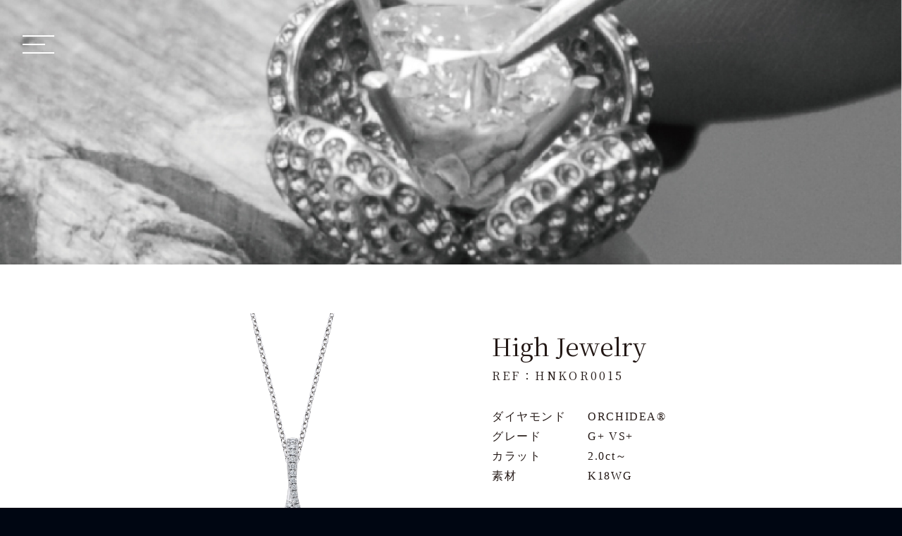

--- FILE ---
content_type: text/html; charset=UTF-8
request_url: https://lilijewelry.jp/jewelry_rings/high-jewelry14/
body_size: 11087
content:
<!DOCTYPE html>
<html lang="ja" class="">

<head>
  <meta charset="utf-8">
  <meta name="viewport" content="width=device-width, initial-scale=1.0, maximum-scale=1.0, minimum-scale=1.0">
  <link rel="stylesheet" href="https://lilijewelry.jp/wp-content/themes/lili-theme/style.css">
  <link href="https://use.fontawesome.com/releases/v5.6.1/css/all.css" rel="stylesheet">
  <link href="https://fonts.googleapis.com/css?family=Noto+Serif+JP" rel="stylesheet">
  <script src="https://code.jquery.com/jquery-3.4.1.min.js"></script>
  <title>Lili</title>
  
		<!-- All in One SEO 4.7.8 - aioseo.com -->
	<meta name="description" content="ダイヤモンドグレードカラット素材 ORCHIDEA®G+ VS+2.0ct～K18WG Lily®・ORCHI" />
	<meta name="robots" content="max-image-preview:large" />
	<meta name="google-site-verification" content="google-site-verification=jXRt5cXl2gxwbhR15hr_M_J1FRf2yqMcx-EXTZD0vRA" />
	<link rel="canonical" href="https://lilijewelry.jp/jewelry_rings/high-jewelry14/" />
	<meta name="generator" content="All in One SEO (AIOSEO) 4.7.8" />
		<meta property="og:locale" content="ja_JP" />
		<meta property="og:site_name" content="Lili Bridal Lili Jewerly 公式サイト｜世界一贅沢なダイヤモンドで永遠を誓う。" />
		<meta property="og:type" content="article" />
		<meta property="og:title" content="High Jewelry | Lili Bridal Lili Jewerly 公式サイト｜世界一贅沢なダイヤモンドで永遠を誓う。" />
		<meta property="og:description" content="ダイヤモンドグレードカラット素材 ORCHIDEA®G+ VS+2.0ct～K18WG Lily®・ORCHI" />
		<meta property="og:url" content="https://lilijewelry.jp/jewelry_rings/high-jewelry14/" />
		<meta property="og:image" content="https://lilijewelry.jp/wp-content/uploads/2022/11/cropped-lili_favicon.jpg" />
		<meta property="og:image:secure_url" content="https://lilijewelry.jp/wp-content/uploads/2022/11/cropped-lili_favicon.jpg" />
		<meta property="og:image:width" content="512" />
		<meta property="og:image:height" content="512" />
		<meta property="article:published_time" content="2022-09-22T06:01:00+00:00" />
		<meta property="article:modified_time" content="2022-10-18T04:08:28+00:00" />
		<meta name="twitter:card" content="summary_large_image" />
		<meta name="twitter:title" content="High Jewelry | Lili Bridal Lili Jewerly 公式サイト｜世界一贅沢なダイヤモンドで永遠を誓う。" />
		<meta name="twitter:description" content="ダイヤモンドグレードカラット素材 ORCHIDEA®G+ VS+2.0ct～K18WG Lily®・ORCHI" />
		<meta name="twitter:image" content="https://lilijewelry.jp/wp-content/uploads/2022/11/cropped-lili_favicon.jpg" />
		<script type="application/ld+json" class="aioseo-schema">
			{"@context":"https:\/\/schema.org","@graph":[{"@type":"BreadcrumbList","@id":"https:\/\/lilijewelry.jp\/jewelry_rings\/high-jewelry14\/#breadcrumblist","itemListElement":[{"@type":"ListItem","@id":"https:\/\/lilijewelry.jp\/#listItem","position":1,"name":"\u5bb6","item":"https:\/\/lilijewelry.jp\/","nextItem":{"@type":"ListItem","@id":"https:\/\/lilijewelry.jp\/jewelry_rings\/high-jewelry14\/#listItem","name":"High Jewelry"}},{"@type":"ListItem","@id":"https:\/\/lilijewelry.jp\/jewelry_rings\/high-jewelry14\/#listItem","position":2,"name":"High Jewelry","previousItem":{"@type":"ListItem","@id":"https:\/\/lilijewelry.jp\/#listItem","name":"\u5bb6"}}]},{"@type":"Organization","@id":"https:\/\/lilijewelry.jp\/#organization","name":"Lili Bridal Lili Jewerly \u516c\u5f0f\u30b5\u30a4\u30c8\uff5c\u4e16\u754c\u4e00\u8d05\u6ca2\u306a\u30c0\u30a4\u30e4\u30e2\u30f3\u30c9\u3067\u6c38\u9060\u3092\u8a93\u3046\u3002","description":"\u4e16\u754c\u30c8\u30c3\u30d710\u306e\u30c0\u30a4\u30e4\u30e2\u30f3\u30c9\u30d5\u30a1\u30fc\u30e0Lili Daiamond&LiliJewelry\u793e\u3002\u30a4\u30b9\u30e9\u30a8\u30eb\u3001\u9999\u6e2f\u3001New York\u306b\u90e8\u9580\u3092\u6301\u3064\u30ef\u30fc\u30eb\u30c9\u30d6\u30e9\u30f3\u30c9\u306e\u4e16\u754c\u521d\u30d6\u30e9\u30a4\u30c0\u30eb\u30ea\u30f3\u30b0\u304c\u65e5\u672c\u306b\u767b\u5834\u3002\u30ea\u30ea\u30fc\uff06\u30aa\u2015\u30ad\u30c7\u30a3\u30a2\u30ab\u30c3\u30c8\u3067YUBISAKI\u306b\u82b1\u675f\u3002Lili Bridal is a produced by jacana jakena.japan co.,ltd in japan.And Lili Bridal is released by Lili Jewelry & Lili Diamonds - A World's Top 10 Diamond Firm","url":"https:\/\/lilijewelry.jp\/","logo":{"@type":"ImageObject","url":"https:\/\/lilijewelry.jp\/wp-content\/uploads\/2022\/09\/OGP.png","@id":"https:\/\/lilijewelry.jp\/jewelry_rings\/high-jewelry14\/#organizationLogo","width":1366,"height":790},"image":{"@id":"https:\/\/lilijewelry.jp\/jewelry_rings\/high-jewelry14\/#organizationLogo"},"sameAs":["https:\/\/www.instagram.com\/lilibridal\/?hl=ja","https:\/\/www.youtube.com\/user\/lilidiamondsil\/featured"]},{"@type":"WebPage","@id":"https:\/\/lilijewelry.jp\/jewelry_rings\/high-jewelry14\/#webpage","url":"https:\/\/lilijewelry.jp\/jewelry_rings\/high-jewelry14\/","name":"High Jewelry | Lili Bridal Lili Jewerly \u516c\u5f0f\u30b5\u30a4\u30c8\uff5c\u4e16\u754c\u4e00\u8d05\u6ca2\u306a\u30c0\u30a4\u30e4\u30e2\u30f3\u30c9\u3067\u6c38\u9060\u3092\u8a93\u3046\u3002","description":"\u30c0\u30a4\u30e4\u30e2\u30f3\u30c9\u30b0\u30ec\u30fc\u30c9\u30ab\u30e9\u30c3\u30c8\u7d20\u6750 ORCHIDEA\u00aeG+ VS+2.0ct\uff5eK18WG Lily\u00ae\u30fbORCHI","inLanguage":"ja","isPartOf":{"@id":"https:\/\/lilijewelry.jp\/#website"},"breadcrumb":{"@id":"https:\/\/lilijewelry.jp\/jewelry_rings\/high-jewelry14\/#breadcrumblist"},"datePublished":"2022-09-22T06:01:00+00:00","dateModified":"2022-10-18T04:08:28+00:00"},{"@type":"WebSite","@id":"https:\/\/lilijewelry.jp\/#website","url":"https:\/\/lilijewelry.jp\/","name":"Lili Bridal Lili Jewerly \u516c\u5f0f\u30b5\u30a4\u30c8\uff5c\u4e16\u754c\u4e00\u8d05\u6ca2\u306a\u30c0\u30a4\u30e4\u30e2\u30f3\u30c9\u3067\u6c38\u9060\u3092\u8a93\u3046\u3002","description":"\u4e16\u754c\u30c8\u30c3\u30d710\u306e\u30c0\u30a4\u30e4\u30e2\u30f3\u30c9\u30d5\u30a1\u30fc\u30e0Lili Daiamond&LiliJewelry\u793e\u3002\u30a4\u30b9\u30e9\u30a8\u30eb\u3001\u9999\u6e2f\u3001New York\u306b\u90e8\u9580\u3092\u6301\u3064\u30ef\u30fc\u30eb\u30c9\u30d6\u30e9\u30f3\u30c9\u306e\u4e16\u754c\u521d\u30d6\u30e9\u30a4\u30c0\u30eb\u30ea\u30f3\u30b0\u304c\u65e5\u672c\u306b\u767b\u5834\u3002\u30ea\u30ea\u30fc\uff06\u30aa\u2015\u30ad\u30c7\u30a3\u30a2\u30ab\u30c3\u30c8\u3067YUBISAKI\u306b\u82b1\u675f\u3002Lili Bridal is a produced by jacana jakena.japan co.,ltd in japan.And Lili Bridal is released by Lili Jewelry & Lili Diamonds - A World's Top 10 Diamond Firm","inLanguage":"ja","publisher":{"@id":"https:\/\/lilijewelry.jp\/#organization"}}]}
		</script>
		<!-- All in One SEO -->

<link rel="alternate" title="oEmbed (JSON)" type="application/json+oembed" href="https://lilijewelry.jp/wp-json/oembed/1.0/embed?url=https%3A%2F%2Flilijewelry.jp%2Fjewelry_rings%2Fhigh-jewelry14%2F" />
<link rel="alternate" title="oEmbed (XML)" type="text/xml+oembed" href="https://lilijewelry.jp/wp-json/oembed/1.0/embed?url=https%3A%2F%2Flilijewelry.jp%2Fjewelry_rings%2Fhigh-jewelry14%2F&#038;format=xml" />
<style id='wp-img-auto-sizes-contain-inline-css' type='text/css'>
img:is([sizes=auto i],[sizes^="auto," i]){contain-intrinsic-size:3000px 1500px}
/*# sourceURL=wp-img-auto-sizes-contain-inline-css */
</style>
<style id='wp-emoji-styles-inline-css' type='text/css'>

	img.wp-smiley, img.emoji {
		display: inline !important;
		border: none !important;
		box-shadow: none !important;
		height: 1em !important;
		width: 1em !important;
		margin: 0 0.07em !important;
		vertical-align: -0.1em !important;
		background: none !important;
		padding: 0 !important;
	}
/*# sourceURL=wp-emoji-styles-inline-css */
</style>
<style id='wp-block-library-inline-css' type='text/css'>
:root{--wp-block-synced-color:#7a00df;--wp-block-synced-color--rgb:122,0,223;--wp-bound-block-color:var(--wp-block-synced-color);--wp-editor-canvas-background:#ddd;--wp-admin-theme-color:#007cba;--wp-admin-theme-color--rgb:0,124,186;--wp-admin-theme-color-darker-10:#006ba1;--wp-admin-theme-color-darker-10--rgb:0,107,160.5;--wp-admin-theme-color-darker-20:#005a87;--wp-admin-theme-color-darker-20--rgb:0,90,135;--wp-admin-border-width-focus:2px}@media (min-resolution:192dpi){:root{--wp-admin-border-width-focus:1.5px}}.wp-element-button{cursor:pointer}:root .has-very-light-gray-background-color{background-color:#eee}:root .has-very-dark-gray-background-color{background-color:#313131}:root .has-very-light-gray-color{color:#eee}:root .has-very-dark-gray-color{color:#313131}:root .has-vivid-green-cyan-to-vivid-cyan-blue-gradient-background{background:linear-gradient(135deg,#00d084,#0693e3)}:root .has-purple-crush-gradient-background{background:linear-gradient(135deg,#34e2e4,#4721fb 50%,#ab1dfe)}:root .has-hazy-dawn-gradient-background{background:linear-gradient(135deg,#faaca8,#dad0ec)}:root .has-subdued-olive-gradient-background{background:linear-gradient(135deg,#fafae1,#67a671)}:root .has-atomic-cream-gradient-background{background:linear-gradient(135deg,#fdd79a,#004a59)}:root .has-nightshade-gradient-background{background:linear-gradient(135deg,#330968,#31cdcf)}:root .has-midnight-gradient-background{background:linear-gradient(135deg,#020381,#2874fc)}:root{--wp--preset--font-size--normal:16px;--wp--preset--font-size--huge:42px}.has-regular-font-size{font-size:1em}.has-larger-font-size{font-size:2.625em}.has-normal-font-size{font-size:var(--wp--preset--font-size--normal)}.has-huge-font-size{font-size:var(--wp--preset--font-size--huge)}.has-text-align-center{text-align:center}.has-text-align-left{text-align:left}.has-text-align-right{text-align:right}.has-fit-text{white-space:nowrap!important}#end-resizable-editor-section{display:none}.aligncenter{clear:both}.items-justified-left{justify-content:flex-start}.items-justified-center{justify-content:center}.items-justified-right{justify-content:flex-end}.items-justified-space-between{justify-content:space-between}.screen-reader-text{border:0;clip-path:inset(50%);height:1px;margin:-1px;overflow:hidden;padding:0;position:absolute;width:1px;word-wrap:normal!important}.screen-reader-text:focus{background-color:#ddd;clip-path:none;color:#444;display:block;font-size:1em;height:auto;left:5px;line-height:normal;padding:15px 23px 14px;text-decoration:none;top:5px;width:auto;z-index:100000}html :where(.has-border-color){border-style:solid}html :where([style*=border-top-color]){border-top-style:solid}html :where([style*=border-right-color]){border-right-style:solid}html :where([style*=border-bottom-color]){border-bottom-style:solid}html :where([style*=border-left-color]){border-left-style:solid}html :where([style*=border-width]){border-style:solid}html :where([style*=border-top-width]){border-top-style:solid}html :where([style*=border-right-width]){border-right-style:solid}html :where([style*=border-bottom-width]){border-bottom-style:solid}html :where([style*=border-left-width]){border-left-style:solid}html :where(img[class*=wp-image-]){height:auto;max-width:100%}:where(figure){margin:0 0 1em}html :where(.is-position-sticky){--wp-admin--admin-bar--position-offset:var(--wp-admin--admin-bar--height,0px)}@media screen and (max-width:600px){html :where(.is-position-sticky){--wp-admin--admin-bar--position-offset:0px}}

/*# sourceURL=wp-block-library-inline-css */
</style><style id='wp-block-columns-inline-css' type='text/css'>
.wp-block-columns{box-sizing:border-box;display:flex;flex-wrap:wrap!important}@media (min-width:782px){.wp-block-columns{flex-wrap:nowrap!important}}.wp-block-columns{align-items:normal!important}.wp-block-columns.are-vertically-aligned-top{align-items:flex-start}.wp-block-columns.are-vertically-aligned-center{align-items:center}.wp-block-columns.are-vertically-aligned-bottom{align-items:flex-end}@media (max-width:781px){.wp-block-columns:not(.is-not-stacked-on-mobile)>.wp-block-column{flex-basis:100%!important}}@media (min-width:782px){.wp-block-columns:not(.is-not-stacked-on-mobile)>.wp-block-column{flex-basis:0;flex-grow:1}.wp-block-columns:not(.is-not-stacked-on-mobile)>.wp-block-column[style*=flex-basis]{flex-grow:0}}.wp-block-columns.is-not-stacked-on-mobile{flex-wrap:nowrap!important}.wp-block-columns.is-not-stacked-on-mobile>.wp-block-column{flex-basis:0;flex-grow:1}.wp-block-columns.is-not-stacked-on-mobile>.wp-block-column[style*=flex-basis]{flex-grow:0}:where(.wp-block-columns){margin-bottom:1.75em}:where(.wp-block-columns.has-background){padding:1.25em 2.375em}.wp-block-column{flex-grow:1;min-width:0;overflow-wrap:break-word;word-break:break-word}.wp-block-column.is-vertically-aligned-top{align-self:flex-start}.wp-block-column.is-vertically-aligned-center{align-self:center}.wp-block-column.is-vertically-aligned-bottom{align-self:flex-end}.wp-block-column.is-vertically-aligned-stretch{align-self:stretch}.wp-block-column.is-vertically-aligned-bottom,.wp-block-column.is-vertically-aligned-center,.wp-block-column.is-vertically-aligned-top{width:100%}
/*# sourceURL=https://lilijewelry.jp/wp-includes/blocks/columns/style.min.css */
</style>
<style id='wp-block-paragraph-inline-css' type='text/css'>
.is-small-text{font-size:.875em}.is-regular-text{font-size:1em}.is-large-text{font-size:2.25em}.is-larger-text{font-size:3em}.has-drop-cap:not(:focus):first-letter{float:left;font-size:8.4em;font-style:normal;font-weight:100;line-height:.68;margin:.05em .1em 0 0;text-transform:uppercase}body.rtl .has-drop-cap:not(:focus):first-letter{float:none;margin-left:.1em}p.has-drop-cap.has-background{overflow:hidden}:root :where(p.has-background){padding:1.25em 2.375em}:where(p.has-text-color:not(.has-link-color)) a{color:inherit}p.has-text-align-left[style*="writing-mode:vertical-lr"],p.has-text-align-right[style*="writing-mode:vertical-rl"]{rotate:180deg}
/*# sourceURL=https://lilijewelry.jp/wp-includes/blocks/paragraph/style.min.css */
</style>
<style id='wp-block-spacer-inline-css' type='text/css'>
.wp-block-spacer{clear:both}
/*# sourceURL=https://lilijewelry.jp/wp-includes/blocks/spacer/style.min.css */
</style>
<style id='global-styles-inline-css' type='text/css'>
:root{--wp--preset--aspect-ratio--square: 1;--wp--preset--aspect-ratio--4-3: 4/3;--wp--preset--aspect-ratio--3-4: 3/4;--wp--preset--aspect-ratio--3-2: 3/2;--wp--preset--aspect-ratio--2-3: 2/3;--wp--preset--aspect-ratio--16-9: 16/9;--wp--preset--aspect-ratio--9-16: 9/16;--wp--preset--color--black: #000000;--wp--preset--color--cyan-bluish-gray: #abb8c3;--wp--preset--color--white: #ffffff;--wp--preset--color--pale-pink: #f78da7;--wp--preset--color--vivid-red: #cf2e2e;--wp--preset--color--luminous-vivid-orange: #ff6900;--wp--preset--color--luminous-vivid-amber: #fcb900;--wp--preset--color--light-green-cyan: #7bdcb5;--wp--preset--color--vivid-green-cyan: #00d084;--wp--preset--color--pale-cyan-blue: #8ed1fc;--wp--preset--color--vivid-cyan-blue: #0693e3;--wp--preset--color--vivid-purple: #9b51e0;--wp--preset--gradient--vivid-cyan-blue-to-vivid-purple: linear-gradient(135deg,rgb(6,147,227) 0%,rgb(155,81,224) 100%);--wp--preset--gradient--light-green-cyan-to-vivid-green-cyan: linear-gradient(135deg,rgb(122,220,180) 0%,rgb(0,208,130) 100%);--wp--preset--gradient--luminous-vivid-amber-to-luminous-vivid-orange: linear-gradient(135deg,rgb(252,185,0) 0%,rgb(255,105,0) 100%);--wp--preset--gradient--luminous-vivid-orange-to-vivid-red: linear-gradient(135deg,rgb(255,105,0) 0%,rgb(207,46,46) 100%);--wp--preset--gradient--very-light-gray-to-cyan-bluish-gray: linear-gradient(135deg,rgb(238,238,238) 0%,rgb(169,184,195) 100%);--wp--preset--gradient--cool-to-warm-spectrum: linear-gradient(135deg,rgb(74,234,220) 0%,rgb(151,120,209) 20%,rgb(207,42,186) 40%,rgb(238,44,130) 60%,rgb(251,105,98) 80%,rgb(254,248,76) 100%);--wp--preset--gradient--blush-light-purple: linear-gradient(135deg,rgb(255,206,236) 0%,rgb(152,150,240) 100%);--wp--preset--gradient--blush-bordeaux: linear-gradient(135deg,rgb(254,205,165) 0%,rgb(254,45,45) 50%,rgb(107,0,62) 100%);--wp--preset--gradient--luminous-dusk: linear-gradient(135deg,rgb(255,203,112) 0%,rgb(199,81,192) 50%,rgb(65,88,208) 100%);--wp--preset--gradient--pale-ocean: linear-gradient(135deg,rgb(255,245,203) 0%,rgb(182,227,212) 50%,rgb(51,167,181) 100%);--wp--preset--gradient--electric-grass: linear-gradient(135deg,rgb(202,248,128) 0%,rgb(113,206,126) 100%);--wp--preset--gradient--midnight: linear-gradient(135deg,rgb(2,3,129) 0%,rgb(40,116,252) 100%);--wp--preset--font-size--small: 13px;--wp--preset--font-size--medium: 20px;--wp--preset--font-size--large: 36px;--wp--preset--font-size--x-large: 42px;--wp--preset--spacing--20: 0.44rem;--wp--preset--spacing--30: 0.67rem;--wp--preset--spacing--40: 1rem;--wp--preset--spacing--50: 1.5rem;--wp--preset--spacing--60: 2.25rem;--wp--preset--spacing--70: 3.38rem;--wp--preset--spacing--80: 5.06rem;--wp--preset--shadow--natural: 6px 6px 9px rgba(0, 0, 0, 0.2);--wp--preset--shadow--deep: 12px 12px 50px rgba(0, 0, 0, 0.4);--wp--preset--shadow--sharp: 6px 6px 0px rgba(0, 0, 0, 0.2);--wp--preset--shadow--outlined: 6px 6px 0px -3px rgb(255, 255, 255), 6px 6px rgb(0, 0, 0);--wp--preset--shadow--crisp: 6px 6px 0px rgb(0, 0, 0);}:where(.is-layout-flex){gap: 0.5em;}:where(.is-layout-grid){gap: 0.5em;}body .is-layout-flex{display: flex;}.is-layout-flex{flex-wrap: wrap;align-items: center;}.is-layout-flex > :is(*, div){margin: 0;}body .is-layout-grid{display: grid;}.is-layout-grid > :is(*, div){margin: 0;}:where(.wp-block-columns.is-layout-flex){gap: 2em;}:where(.wp-block-columns.is-layout-grid){gap: 2em;}:where(.wp-block-post-template.is-layout-flex){gap: 1.25em;}:where(.wp-block-post-template.is-layout-grid){gap: 1.25em;}.has-black-color{color: var(--wp--preset--color--black) !important;}.has-cyan-bluish-gray-color{color: var(--wp--preset--color--cyan-bluish-gray) !important;}.has-white-color{color: var(--wp--preset--color--white) !important;}.has-pale-pink-color{color: var(--wp--preset--color--pale-pink) !important;}.has-vivid-red-color{color: var(--wp--preset--color--vivid-red) !important;}.has-luminous-vivid-orange-color{color: var(--wp--preset--color--luminous-vivid-orange) !important;}.has-luminous-vivid-amber-color{color: var(--wp--preset--color--luminous-vivid-amber) !important;}.has-light-green-cyan-color{color: var(--wp--preset--color--light-green-cyan) !important;}.has-vivid-green-cyan-color{color: var(--wp--preset--color--vivid-green-cyan) !important;}.has-pale-cyan-blue-color{color: var(--wp--preset--color--pale-cyan-blue) !important;}.has-vivid-cyan-blue-color{color: var(--wp--preset--color--vivid-cyan-blue) !important;}.has-vivid-purple-color{color: var(--wp--preset--color--vivid-purple) !important;}.has-black-background-color{background-color: var(--wp--preset--color--black) !important;}.has-cyan-bluish-gray-background-color{background-color: var(--wp--preset--color--cyan-bluish-gray) !important;}.has-white-background-color{background-color: var(--wp--preset--color--white) !important;}.has-pale-pink-background-color{background-color: var(--wp--preset--color--pale-pink) !important;}.has-vivid-red-background-color{background-color: var(--wp--preset--color--vivid-red) !important;}.has-luminous-vivid-orange-background-color{background-color: var(--wp--preset--color--luminous-vivid-orange) !important;}.has-luminous-vivid-amber-background-color{background-color: var(--wp--preset--color--luminous-vivid-amber) !important;}.has-light-green-cyan-background-color{background-color: var(--wp--preset--color--light-green-cyan) !important;}.has-vivid-green-cyan-background-color{background-color: var(--wp--preset--color--vivid-green-cyan) !important;}.has-pale-cyan-blue-background-color{background-color: var(--wp--preset--color--pale-cyan-blue) !important;}.has-vivid-cyan-blue-background-color{background-color: var(--wp--preset--color--vivid-cyan-blue) !important;}.has-vivid-purple-background-color{background-color: var(--wp--preset--color--vivid-purple) !important;}.has-black-border-color{border-color: var(--wp--preset--color--black) !important;}.has-cyan-bluish-gray-border-color{border-color: var(--wp--preset--color--cyan-bluish-gray) !important;}.has-white-border-color{border-color: var(--wp--preset--color--white) !important;}.has-pale-pink-border-color{border-color: var(--wp--preset--color--pale-pink) !important;}.has-vivid-red-border-color{border-color: var(--wp--preset--color--vivid-red) !important;}.has-luminous-vivid-orange-border-color{border-color: var(--wp--preset--color--luminous-vivid-orange) !important;}.has-luminous-vivid-amber-border-color{border-color: var(--wp--preset--color--luminous-vivid-amber) !important;}.has-light-green-cyan-border-color{border-color: var(--wp--preset--color--light-green-cyan) !important;}.has-vivid-green-cyan-border-color{border-color: var(--wp--preset--color--vivid-green-cyan) !important;}.has-pale-cyan-blue-border-color{border-color: var(--wp--preset--color--pale-cyan-blue) !important;}.has-vivid-cyan-blue-border-color{border-color: var(--wp--preset--color--vivid-cyan-blue) !important;}.has-vivid-purple-border-color{border-color: var(--wp--preset--color--vivid-purple) !important;}.has-vivid-cyan-blue-to-vivid-purple-gradient-background{background: var(--wp--preset--gradient--vivid-cyan-blue-to-vivid-purple) !important;}.has-light-green-cyan-to-vivid-green-cyan-gradient-background{background: var(--wp--preset--gradient--light-green-cyan-to-vivid-green-cyan) !important;}.has-luminous-vivid-amber-to-luminous-vivid-orange-gradient-background{background: var(--wp--preset--gradient--luminous-vivid-amber-to-luminous-vivid-orange) !important;}.has-luminous-vivid-orange-to-vivid-red-gradient-background{background: var(--wp--preset--gradient--luminous-vivid-orange-to-vivid-red) !important;}.has-very-light-gray-to-cyan-bluish-gray-gradient-background{background: var(--wp--preset--gradient--very-light-gray-to-cyan-bluish-gray) !important;}.has-cool-to-warm-spectrum-gradient-background{background: var(--wp--preset--gradient--cool-to-warm-spectrum) !important;}.has-blush-light-purple-gradient-background{background: var(--wp--preset--gradient--blush-light-purple) !important;}.has-blush-bordeaux-gradient-background{background: var(--wp--preset--gradient--blush-bordeaux) !important;}.has-luminous-dusk-gradient-background{background: var(--wp--preset--gradient--luminous-dusk) !important;}.has-pale-ocean-gradient-background{background: var(--wp--preset--gradient--pale-ocean) !important;}.has-electric-grass-gradient-background{background: var(--wp--preset--gradient--electric-grass) !important;}.has-midnight-gradient-background{background: var(--wp--preset--gradient--midnight) !important;}.has-small-font-size{font-size: var(--wp--preset--font-size--small) !important;}.has-medium-font-size{font-size: var(--wp--preset--font-size--medium) !important;}.has-large-font-size{font-size: var(--wp--preset--font-size--large) !important;}.has-x-large-font-size{font-size: var(--wp--preset--font-size--x-large) !important;}
:where(.wp-block-columns.is-layout-flex){gap: 2em;}:where(.wp-block-columns.is-layout-grid){gap: 2em;}
/*# sourceURL=global-styles-inline-css */
</style>
<style id='core-block-supports-inline-css' type='text/css'>
.wp-container-core-columns-is-layout-9d6595d7{flex-wrap:nowrap;}
/*# sourceURL=core-block-supports-inline-css */
</style>

<style id='classic-theme-styles-inline-css' type='text/css'>
/*! This file is auto-generated */
.wp-block-button__link{color:#fff;background-color:#32373c;border-radius:9999px;box-shadow:none;text-decoration:none;padding:calc(.667em + 2px) calc(1.333em + 2px);font-size:1.125em}.wp-block-file__button{background:#32373c;color:#fff;text-decoration:none}
/*# sourceURL=/wp-includes/css/classic-themes.min.css */
</style>
<link rel='stylesheet' id='style-css' href='https://lilijewelry.jp/wp-content/themes/lili-theme/style.css?ver=1.0.0' type='text/css' media='all' />
<link rel='stylesheet' id='common-css-css' href='https://lilijewelry.jp/wp-content/themes/lili-theme/css/common.css?ver=1.0.0' type='text/css' media='all' />
<link rel='stylesheet' id='bridal_rings-css-css' href='https://lilijewelry.jp/wp-content/themes/lili-theme/css/pages/single-rings.css?ver=1.0.0' type='text/css' media='all' />
<link rel='stylesheet' id='jewelry-css-css' href='https://lilijewelry.jp/wp-content/themes/lili-theme/css/jewelry.css?ver=1.0.0' type='text/css' media='all' />
<link rel="https://api.w.org/" href="https://lilijewelry.jp/wp-json/" /><link rel="alternate" title="JSON" type="application/json" href="https://lilijewelry.jp/wp-json/wp/v2/jewelry_rings/209" /><link rel="EditURI" type="application/rsd+xml" title="RSD" href="https://lilijewelry.jp/xmlrpc.php?rsd" />
<meta name="generator" content="WordPress 6.9" />
<link rel='shortlink' href='https://lilijewelry.jp/?p=209' />
<link rel="icon" href="https://lilijewelry.jp/wp-content/uploads/2022/11/cropped-lili_favicon-32x32.jpg" sizes="32x32" />
<link rel="icon" href="https://lilijewelry.jp/wp-content/uploads/2022/11/cropped-lili_favicon-192x192.jpg" sizes="192x192" />
<link rel="apple-touch-icon" href="https://lilijewelry.jp/wp-content/uploads/2022/11/cropped-lili_favicon-180x180.jpg" />
<meta name="msapplication-TileImage" content="https://lilijewelry.jp/wp-content/uploads/2022/11/cropped-lili_favicon-270x270.jpg" />
      <style>
      .u-hide-jw {
        display: none;
      }
    </style>
  <!-- Google tag (gtag.js) -->
<script async src="https://www.googletagmanager.com/gtag/js?id=G-V6G98YXWJS"></script>
<script>
  window.dataLayer = window.dataLayer || [];
  function gtag(){dataLayer.push(arguments);}
  gtag('js', new Date());

  gtag('config', 'G-V6G98YXWJS');
</script>
</head>

<body>
  <header id="header">
    <div class="page-header">
            <div class="hamburger-menu menu-btn ">
        <span class="hamburger-menu-line"></span>
        <span class="hamburger-menu-line"></span>
        <span class="hamburger-menu-line"></span>
      </div>
              <img class="header-logo u-pc-hide" src="https://lilijewelry.jp/wp-content/themes/lili-theme/assets/jewelry/logo_jw.svg" alt="">
            <div class="menu">
                  <ul class="menu-list">
            <li>
              <a class="menu-text" href="https://lilijewelry.jp/jewelry">Top</a>
              <p class="menu-sub-text">-トップページ-</p>
            </li>
            <li>
              <a class="menu-text" href="https://lilijewelry.jp/jewelry/concept">Concept</a>
              <p class="menu-sub-text">-ブランドコンセプト-</p>
            </li>
            <li>
              <a class="menu-text" href="https://lilijewelry.jp/jewelry_rings">High Jewelry</a>
              <p class="menu-sub-text">-ハイジュエリー-</p>
            </li>
            <li>
              <a class="menu-text" href="https://lilijewelry.jp/jewelry_ring_cat/ring/">Ring</a>
              <p class="menu-sub-text">-リング-</p>
            </li>
            <li>
              <a class="menu-text" href="https://lilijewelry.jp/jewelry_ring_cat/necklace/">Necklace</a>
              <p class="menu-sub-text">-ネックレス-</p>
            </li>
            <li>
              <a class="menu-text" href="https://lilijewelry.jp/jewelry/special-cut">Special Cut</a>
              <p class="menu-sub-text">-スペシャルカットダイヤモンド-</p>
            </li>
            <li>
              <a class="menu-text" href="https://lilijewelry.jp/lili/?t=jewelry">Lili</a>
              <p class="menu-sub-text">-リィリィについて-</p>
            </li>
            <li>
              <a class="menu-text" href="https://lilijewelry.jp/store/?t=jewelry">Store</a>
              <p class="menu-sub-text">-取り扱い店舗-</p>
            </li>
            <li>
              <a class="menu-text" href="https://lilijewelry.jp/news/?t=jewelry">News</a>
              <p class="menu-sub-text">-お知らせ-</p>
            </li>
          </ul>
                <div class="sns-list">
          <a class="sns-list__link" href="https://www.instagram.com/lilibridal/?hl=ja" target="_blank">
            <img src="https://lilijewelry.jp/wp-content/themes/lili-theme/assets/common/header-instagram.png">
          </a>
          <a class="sns-list__link" href="https://www.youtube.com/user/lilidiamondsil/featured" target="_blank">
            <img src="https://lilijewelry.jp/wp-content/themes/lili-theme/assets/common/header-youtube.png">
          </a>
          <a href="https://lin.ee/e31Aqet" target="_blank">
            <img class="qr" src="https://lilijewelry.jp/wp-content/themes/lili-theme/assets/common/header-line.png">
          </a>
                      <a href="/bridal" target="_blank">
              <img class="qr" src="https://lilijewelry.jp/wp-content/themes/lili-theme/assets/common/header-bridal.png">
            </a>
                  </div>
      </div>
    </div>
  </header>
<script src="https://cdnjs.cloudflare.com/ajax/libs/izimodal/1.6.1/js/iziModal.min.js" integrity="sha512-lR/2z/m/AunQdfBTSR8gp9bwkrjwMq1cP0BYRIZu8zd4ycLcpRYJopB+WsBGPDjlkJUwC6VHCmuAXwwPHlacww==" crossorigin="anonymous" referrerpolicy="no-referrer"></script>
<link rel="stylesheet" href="https://cdnjs.cloudflare.com/ajax/libs/izimodal/1.6.1/css/iziModal.min.css" integrity="sha512-3c5WiuZUnVWCQGwVBf8XFg/4BKx48Xthd9nXi62YK0xnf39Oc2FV43lIEIdK50W+tfnw2lcVThJKmEAOoQG84Q==" crossorigin="anonymous" referrerpolicy="no-referrer" />

<section id="bridal-single">
  <div class="bridal-ring-top">
    <img src="https://lilijewelry.jp/wp-content/themes/lili-theme/assets/jewelry/jewelry-ring-top.png">
  </div>
  <div class="product-single">
    <div class="product-single-left-content">
      <div id="image1" class="product-img-wrap">
        <img class="product-img" src="https://lilijewelry.jp/wp-content/uploads/2022/09/H-NECK-6-01.jpg">
      </div>
      <img class="zoom is-minus" src="https://lilijewelry.jp/wp-content/themes/lili-theme/assets/product/zoom-minus.png">
      <img class="zoom is-plus" src="https://lilijewelry.jp/wp-content/themes/lili-theme/assets/product/zoom.png">
      <div id="image2" class="product-img-wrap" style="display:none">
        <img class="product-img" src="https://lilijewelry.jp/wp-content/uploads/2022/09/オ―キディア-1.jpg">
      </div>
      <div id="image3" class="product-img-wrap" style="display:none">
        <img class="product-img" src="">
      </div>
      <div id="image4" class="product-img-wrap" style="display:none">
        <img class="product-img" src="">
      </div>
      <div class="product-grid-text">
                  <img id="image1-trigger" class="grid grid-1" src="https://lilijewelry.jp/wp-content/uploads/2022/09/H-NECK-6-01.jpg">
                          <img id="image2-trigger" class="grid grid-2" src="https://lilijewelry.jp/wp-content/uploads/2022/09/オ―キディア-1.jpg">
                              </div>
    </div>
    <div class="product-single-right-content">
      <h3>High Jewelry</h3>
      <div class="product-single-left-content-p">REF：HNKOR0015</div>
      <div class="product-contents">
<div class="wp-block-columns is-layout-flex wp-container-core-columns-is-layout-9d6595d7 wp-block-columns-is-layout-flex">
<div class="wp-block-column is-layout-flow wp-block-column-is-layout-flow" style="flex-basis:30%">
<p class="has-text-align-left">ダイヤモンド<br>グレード<br>カラット<br>素材</p>
</div>



<div class="wp-block-column is-layout-flow wp-block-column-is-layout-flow" style="flex-basis:70%">
<p>ORCHIDEA®<br>G+ VS+<br>2.0ct～<br>K18WG</p>
</div>
</div>



<div style="height:41px" aria-hidden="true" class="wp-block-spacer"></div>



<p class="has-text-align-left has-small-font-size">Lily®・ORCHIDEA®<br>ダイヤモンドの類似品にご注意下さいませ。<br>日本国内では正規販売店のみで購入が可能です。</p>
</div>
      <div class="product-notice">
        ※当サイト内に記載されている表示価格のうち、LILI JEWERLYは参考価格となります。また、商品のデザイン、仕様、価格は予告なく変更することがありますのでご了承くださいませ。
      </div>
    </div>
  </div>

  <!-- <div id="modal01" class="modal" data-izimodal-group="image-group">
    <button data-izimodal-close="">×</button>
    <img src="https://lilijewelry.jp/wp-content/uploads/2022/09/H-NECK-6-01.jpg" alt="">
  </div>
  <script>
    $("#modal01").iziModal({
      transitionIn: 'fadeInUp',
    });
    $(document).on('click', '.trigger01', function(event) {
      event.preventDefault();
      $('#modal01').iziModal('open');
    });
  </script>
      <div id="modal02" class="modal" data-izimodal-group="image-group">
      <button data-izimodal-close="">×</button>
      <img src="https://lilijewelry.jp/wp-content/uploads/2022/09/オ―キディア-1.jpg" alt="">
    </div>
    <script>
      $("#modal02").iziModal({
        transitionIn: 'fadeInUp',
      });
      $(document).on('click', '.trigger02', function(event) {
        event.preventDefault();
        $('#modal02').iziModal('open');
      });
    </script>
         -->

  <div class="product-btn"><a href="/jewelry_rings/" class="u-mt10">
      < 商品一覧へ戻る </a>
  </div>
</section>
<div class="gotop"><a href="#" class="gotop__btn">
                    <img src="https://lilijewelry.jp/wp-content/themes/lili-theme/assets/common/gotop_w.svg" alt="">
            </a></div>
<footer id="footer">
    <div class="footer-main">
        <nav class="common-content">
            <div class="footer-link-content">
                                    <a href="/">
                        <img class="link-image" src="https://lilijewelry.jp/wp-content/themes/lili-theme/assets/common/footer-br-logo.png" alt="">
                        <img class="hover" src="https://lilijewelry.jp/wp-content/themes/lili-theme/assets/common/footer-br-logo_hover.png" alt="">
                    </a>
                                                    <ul>
                        <li><a href="https://lilijewelry.jp/jewelry/faq/">よくあるご質問</a></li>
                        <li><a href="https://lilijewelry.jp/company/?t=jewelry">会社概要</a></li>
                        <li><a href="https://lilijewelry.jp/term/?t=jewelry">利用規約</a></li>
                        <li><a href="https://lilijewelry.jp/privacypolicy/?t=jewelry">プライバシーポリシー</a></li>
                    </ul>
                            </div>
            <div class="footer-sns-content">
                                <a href="/jewelry"><img class="footer-logo" src="https://lilijewelry.jp/wp-content/themes/lili-theme/assets/common/footer-logo.png"></a>
                <div class="wrapper-sns">
                    <a href="https://lin.ee/e31Aqet" target="_blank"><img class="footer-sns-logo" src="https://lilijewelry.jp/wp-content/themes/lili-theme/assets/common/line-icon.png">LINE</a>
                    <a href="https://www.instagram.com/lilibridal/?hl=ja" target="_blank"><img class="footer-sns-logo" src="https://lilijewelry.jp/wp-content/themes/lili-theme/assets/common/instagram-icon.png">Instagram</a>
                    <a href="https://www.youtube.com/user/lilidiamondsil/featured" target="_blank"><img class="footer-sns-logo" src="https://lilijewelry.jp/wp-content/themes/lili-theme/assets/common/youtube-icon.png">YouTube</a>
                </div>
                <div class="footer-text">
                                            <p>© All rights reserved, Lili Jewelry</p>
                                    </div>
            </div>
        </nav>
    </div>
</footer>

<script>
    // var x = jQuery(window).width();
    // var y = 640;
    // jQuery(function() {
    //     if (x <= y) {
    //         jQuery('.pc-display').css("display", "none");
    //         jQuery(".home-about-text h3").text("About");
    //         jQuery(".home-concept-text h3").text("Lili Bridal");
    //         jQuery(".product-right-content h3").text("FIND YOUR STAR");
    //         jQuery(".product-right-content-p").text("あなただけの輝きをその手に");
    //         jQuery(".sp-prod-text", ".sp-prod-btn").css("display", "block");
    //         jQuery(".home-select-shop-text a button").text("MORE.");
    //     }
    // });
</script>
<script type="speculationrules">
{"prefetch":[{"source":"document","where":{"and":[{"href_matches":"/*"},{"not":{"href_matches":["/wp-*.php","/wp-admin/*","/wp-content/uploads/*","/wp-content/*","/wp-content/plugins/*","/wp-content/themes/lili-theme/*","/*\\?(.+)"]}},{"not":{"selector_matches":"a[rel~=\"nofollow\"]"}},{"not":{"selector_matches":".no-prefetch, .no-prefetch a"}}]},"eagerness":"conservative"}]}
</script>
<script type="text/javascript" src="https://lilijewelry.jp/wp-content/themes/lili-theme/js/main.js?ver=1.0.0" id="main-js"></script>
<script id="wp-emoji-settings" type="application/json">
{"baseUrl":"https://s.w.org/images/core/emoji/17.0.2/72x72/","ext":".png","svgUrl":"https://s.w.org/images/core/emoji/17.0.2/svg/","svgExt":".svg","source":{"concatemoji":"https://lilijewelry.jp/wp-includes/js/wp-emoji-release.min.js?ver=6.9"}}
</script>
<script type="module">
/* <![CDATA[ */
/*! This file is auto-generated */
const a=JSON.parse(document.getElementById("wp-emoji-settings").textContent),o=(window._wpemojiSettings=a,"wpEmojiSettingsSupports"),s=["flag","emoji"];function i(e){try{var t={supportTests:e,timestamp:(new Date).valueOf()};sessionStorage.setItem(o,JSON.stringify(t))}catch(e){}}function c(e,t,n){e.clearRect(0,0,e.canvas.width,e.canvas.height),e.fillText(t,0,0);t=new Uint32Array(e.getImageData(0,0,e.canvas.width,e.canvas.height).data);e.clearRect(0,0,e.canvas.width,e.canvas.height),e.fillText(n,0,0);const a=new Uint32Array(e.getImageData(0,0,e.canvas.width,e.canvas.height).data);return t.every((e,t)=>e===a[t])}function p(e,t){e.clearRect(0,0,e.canvas.width,e.canvas.height),e.fillText(t,0,0);var n=e.getImageData(16,16,1,1);for(let e=0;e<n.data.length;e++)if(0!==n.data[e])return!1;return!0}function u(e,t,n,a){switch(t){case"flag":return n(e,"\ud83c\udff3\ufe0f\u200d\u26a7\ufe0f","\ud83c\udff3\ufe0f\u200b\u26a7\ufe0f")?!1:!n(e,"\ud83c\udde8\ud83c\uddf6","\ud83c\udde8\u200b\ud83c\uddf6")&&!n(e,"\ud83c\udff4\udb40\udc67\udb40\udc62\udb40\udc65\udb40\udc6e\udb40\udc67\udb40\udc7f","\ud83c\udff4\u200b\udb40\udc67\u200b\udb40\udc62\u200b\udb40\udc65\u200b\udb40\udc6e\u200b\udb40\udc67\u200b\udb40\udc7f");case"emoji":return!a(e,"\ud83e\u1fac8")}return!1}function f(e,t,n,a){let r;const o=(r="undefined"!=typeof WorkerGlobalScope&&self instanceof WorkerGlobalScope?new OffscreenCanvas(300,150):document.createElement("canvas")).getContext("2d",{willReadFrequently:!0}),s=(o.textBaseline="top",o.font="600 32px Arial",{});return e.forEach(e=>{s[e]=t(o,e,n,a)}),s}function r(e){var t=document.createElement("script");t.src=e,t.defer=!0,document.head.appendChild(t)}a.supports={everything:!0,everythingExceptFlag:!0},new Promise(t=>{let n=function(){try{var e=JSON.parse(sessionStorage.getItem(o));if("object"==typeof e&&"number"==typeof e.timestamp&&(new Date).valueOf()<e.timestamp+604800&&"object"==typeof e.supportTests)return e.supportTests}catch(e){}return null}();if(!n){if("undefined"!=typeof Worker&&"undefined"!=typeof OffscreenCanvas&&"undefined"!=typeof URL&&URL.createObjectURL&&"undefined"!=typeof Blob)try{var e="postMessage("+f.toString()+"("+[JSON.stringify(s),u.toString(),c.toString(),p.toString()].join(",")+"));",a=new Blob([e],{type:"text/javascript"});const r=new Worker(URL.createObjectURL(a),{name:"wpTestEmojiSupports"});return void(r.onmessage=e=>{i(n=e.data),r.terminate(),t(n)})}catch(e){}i(n=f(s,u,c,p))}t(n)}).then(e=>{for(const n in e)a.supports[n]=e[n],a.supports.everything=a.supports.everything&&a.supports[n],"flag"!==n&&(a.supports.everythingExceptFlag=a.supports.everythingExceptFlag&&a.supports[n]);var t;a.supports.everythingExceptFlag=a.supports.everythingExceptFlag&&!a.supports.flag,a.supports.everything||((t=a.source||{}).concatemoji?r(t.concatemoji):t.wpemoji&&t.twemoji&&(r(t.twemoji),r(t.wpemoji)))});
//# sourceURL=https://lilijewelry.jp/wp-includes/js/wp-emoji-loader.min.js
/* ]]> */
</script>


--- FILE ---
content_type: text/css
request_url: https://lilijewelry.jp/wp-content/themes/lili-theme/style.css
body_size: 3652
content:
@font-face {
  font-family: "Chihaya";
  src: url("https://akkuma.sakura.ne.jp/lilywordpress//wp-includes/fonts/Didot Regular/Didot Regular.ttf") format("ttf");
}
h1,
p,
catname st-catid5,
a {
  font-family: "Chihaya";
  src: url("https://akkuma.sakura.ne.jp/lilywordpress//wp-includes/fonts/Didot Regular/Didot Regular.ttf") format("woff");
}

html {
  line-height: 1.15;
  -webkit-text-size-adjust: 100%;
  -webkit-tap-highlight-color: transparent;
  margin: 0 auto;
}

body {
  margin: 0 auto;
}

.display-mobile {
  display: none;
}

.display-pc {
  display: block;
}

.wid-100vw {
  inline-size: 100vw;
}

.page-transition {
  inline-size: 100vw;
  block-size: 100vh;
}

.page-transition img {
  inline-size: 100%;
  block-size: 100%;
}

.max-inline-size {
  inline-size: 100%;
}

.transition-jewelry {
  content: "";
  position: absolute;
  top: 0;
  bottom: 0;
  left: 0;
  right: 0;
  inline-size: 50%;
}

.transition-bridal {
  content: "";
  position: absolute;
  top: 0;
  bottom: 0;
  left: 50%;
  right: 0;
  inline-size: 50%;
}

.resevate-btn-dom-home {
  inline-size: 100vw;
  position: absolute;
  top: 80%;
  left: 80%;
}

.resevate-btn-home {
  width: 110px;
  height: 110px;
  background: rgba(255, 255, 255, 0.8);
  border-radius: 50%;
  display: inline-block;
  border: 1px solid black;
}

.resevate-btn-home p {
  font-size: 7px;
  letter-spacing: 0.1em;
  color: black;
  font-family: Didot;
  position: absolute;
  top: 40%;
  left: 50%;
  -webkit-transform: translate(-50%, -50%);
          transform: translate(-50%, -50%);
}

.resevate-btn-home h3 {
  font-family: "Toppan Bunkyu Midashi Mincho";
  font-size: 14px;
  letter-spacing: 0.03em;
  text-shadow: 0px 3px 6px rgba(0, 0, 0, 0.16);
  position: absolute;
  top: 50%;
  left: 50%;
  -webkit-transform: translate(-50%, -50%);
          transform: translate(-50%, -50%);
  white-space: nowrap;
}

.home-top-sidetext {
  position: absolute;
  top: 50%;
  right: 2%;
  -webkit-transform: translate(-50%, -50%);
          transform: translate(-50%, -50%);
  inline-size: 20px;
  block-size: 540px;
}

.down-allow {
  block-size: 100px;
  text-align: center;
  margin: 30 auto 0 auto;
}

.down-allow a {
  font-size: 16px;
  display: inline-block;
  text-decoration: none;
  font-family: "Noto Serif JP";
  text-align: center;
  letter-spacing: 0.2em;
  text-decoration: none;
  position: absolute;
  top: 40%;
  left: 51%;
  -webkit-transform: translate(-50%, -50%);
          transform: translate(-50%, -50%);
}

.scroll {
  inline-size: 24px;
  block-size: 24px;
  border-left: 1px solid black;
  border-bottom: 1px solid black;
  -webkit-transform: rotate(-45deg);
  transform: rotate(-45deg);
  -webkit-box-sizing: border-box;
          box-sizing: border-box;
  margin: 0 auto;
  position: absolute;
  top: 45%;
  left: 50%;
}

.scroll-wh {
  border-left: 1px solid white;
  border-bottom: 1px solid white;
}

button {
  font-size: 12px;
  background: transparent;
  font-family: "Toppan Bunkyu Midashi";
  letter-spacing: 0.2em;
  color: black;
  border: double 3px black;
}

.home-btm-img {
  margin: 200px auto;
  text-align: center;
}

.home-btm-text {
  text-align: center;
  margin-top: 30px;
}

.concept-top-decoration {
  margin: 0 auto;
  position: absolute;
  top: 80%;
  left: 50%;
  -webkit-transform: translate(-50%, -50%);
          transform: translate(-50%, -50%);
}

.concept-top-decoration-wrapper {
  inline-size: 300px;
  block-size: 90px;
  margin: 0 auto;
}

.concept-top-decoration h3 {
  font-size: 60px;
  margin-bottom: 20px;
}

.concept-top-decoration p {
  font-size: 11px;
  letter-spacing: 0.5em;
}

.concept-top-decoration img {
  position: absolute;
  top: 70%;
  left: 50%;
  -webkit-transform: translate(-50%, -50%);
          transform: translate(-50%, -50%);
  inline-size: 100vw;
  block-size: auto;
}

.circle {
  position: absolute;
  top: 85%;
  left: 50%;
  -webkit-transform: translate(-50%, -50%);
          transform: translate(-50%, -50%);
  width: 475px;
  height: 250px;
  border-radius: 50%/100% 100% 0 0;
  opacity: 0.5;
}

#bridal-diamond {
  margin: 0 auto;
}

.diamond-top {
  block-size: 400px;
  inline-size: 100vw;
}

.diamond-top img {
  inline-size: 100%;
  block-size: auto;
}

.top-text {
  inline-size: 550px;
  margin: 0 auto 60px auto;
}

.top-text p {
  font-size: 16px;
  letter-spacing: 0.2em;
  line-height: 30px;
}

.diamond-content-left {
  block-size: 650px;
  margin-bottom: 100px;
  display: -webkit-box;
  display: -ms-flexbox;
  display: flex;
  text-align: left;
}

.diamond-content-right {
  block-size: 650px;
  margin-bottom: 100px;
  display: -webkit-box;
  display: -ms-flexbox;
  display: flex;
  text-align: right;
}

.content-img-left {
  inline-size: 1200px;
  block-size: auto;
}

.content-img-right {
  inline-size: 1200px;
  block-size: auto;
  margin: 0 0 0 auto;
}

.text-wrapper-left {
  width: 1200px;
  height: 535px;
  background: rgba(35, 24, 21, 0.5);
  position: absolute;
  right: 0;
  margin-top: 50px;
}

.text-wrapper-right {
  width: 1200px;
  height: 535px;
  background: rgba(35, 24, 21, 0.5);
  position: absolute;
  left: 0;
  margin-top: 50px;
}

.wrapper-common-h3 {
  font-size: 60px;
  color: rgba(255, 255, 255, 0.9);
  white-space: nowrap;
}

.wrapper-common-p {
  font-family: "Noto Serif JP";
  font-size: 20px;
  letter-spacing: 0.2em;
  text-align: left;
  color: #ffffff;
  inline-size: 650px;
  margin: 0 0 0 auto;
  line-height: 30px;
}

.text-p-wrapper-left {
  width: 900px;
  height: 355px;
  margin: 0 auto 0 0;
}

.text-p-wrapper-right {
  width: 900px;
  height: 355px;
  margin: 0 auto;
}

.shop-top {
  inline-size: 100vw;
}

.shop-top img {
  inline-size: 100vw;
}

.right-content {
  block-size: auto;
  inline-size: auto;
}

.ruth-text {
  text-align: left;
  display: block;
}

.ruth-name {
  text-align: left;
  display: block;
  margin-bottom: 10px;
}

.right-content p {
  font-size: 12px;
  letter-spacing: 0.03em;
  text-align: left;
}

.product {
  inline-size: 1200px;
  block-size: 510px;
  display: -webkit-box;
  display: -ms-flexbox;
  display: flex;
}

.product-left-content {
  inline-size: 40%;
  margin: 20 0 0 auto;
}

.product-right-content {
  margin: 0 0 0 auto;
}

.product-right-content h3 {
  font-family: Didot;
  font-weight: bold;
  font-size: 48px;
  text-align: left;
}

.product-right-content-p {
  font-family: Didot;
  font-weight: normal;
  font-size: 20px;
  letter-spacing: 0.5em;
  text-align: left;
}

.product-right-content-last-text p {
  text-align: left;
  font-size: 11px;
  letter-spacing: 0.2em;
  line-height: 23px;
}

.product-content-list {
  padding: 0;
}

.product-content-list li {
  font-family: "Toppan Bunkyu Mincho";
  font-size: 16px;
  line-height: 30px;
  text-align: left;
}

.sp-prod-btn {
  display: none;
  inline-size: 85px;
  block-size: 85px;
  margin: 10 0 10 auto;
}

.sp-prod-btn button {
  padding: 2px;
  background: black;
  font-family: "Noto Serif JP";
  letter-spacing: 0.2em;
  color: #ffffff;
  outline: 0.5px solid rgb(255, 255, 255);
  outline-offset: -4px;
}

.sp-prod-text p {
  font-family: "Toppan Bunkyu Min";
  font-size: 13px;
  letter-spacing: 0.2em;
  margin-top: 20px;
}

.sp-prod-text {
  display: none;
  block-size: 180px;
  margin: 0 auto;
}

.marriage {
  display: none;
}

.marriage.is-active {
  display: block;
  inline-size: 1300px;
  margin: 150 auto;
}

.emgargement {
  inline-size: 1300px;
  margin: 150 auto;
}

.emgargement.is-active {
  display: none;
}

.sort-type {
  display: -webkit-box;
  display: -ms-flexbox;
  display: flex;
  margin: 10 10 0 auto;
  inline-size: 500px;
}

.sort-type select,
option {
  -webkit-appearance: none;
  -moz-appearance: none;
  appearance: none;
  border: none;
  background-image: url(./assets/bridal/pulldown.png);
  background-repeat: no-repeat;
  background-size: 13px 5px;
  background-position: right 10px center;
  inline-size: 80px;
}

.sort-type p {
  font-family: "Noto Serif JP";
  font-size: 18px;
  line-height: 32px;
  text-align: left;
  margin-left: 20px;
  margin-right: 20px;
}

.ring-main-content {
  display: -webkit-box;
  display: -ms-flexbox;
  display: flex;
}

.change-ring-type {
  inline-size: 20%;
  margin: 0 auto;
}

.ring-type {
  margin: 30 auto;
}

.ring-name {
  font-size: 80px;
  -webkit-transform: rotate(270deg);
          transform: rotate(270deg);
  white-space: nowrap;
  margin: 800 auto auto 0;
}

.ring-name h2 {
  font-size: 80px;
}

.ring-type-text {
  margin-bottom: 20px;
  color: #b5b5b5;
}

.ring-type-text p {
  font-size: 20px;
  line-height: 32px;
  text-align: center;
}

.rtt-1.is-active {
  color: black;
}

.rtt-2 {
  color: black;
}

.rtt-2.is-active {
  color: #b5b5b5;
}

.ring-content {
  display: -webkit-box;
  display: -ms-flexbox;
  display: flex;
  -ms-flex-wrap: wrap;
      flex-wrap: wrap;
  -webkit-box-pack: justify;
      -ms-flex-pack: justify;
          justify-content: space-between;
}

.ring-item {
  inline-size: 40%;
  -webkit-box-pack: justify;
      -ms-flex-pack: justify;
          justify-content: space-between;
  margin: 50px auto;
}

.ring-item-wrapper {
  position: relative;
  inline-size: 100%;
  block-size: 450px;
  margin: 0 auto;
  border-left: solid 1px;
  border-bottom: solid 1px;
}

.ring-item-wrapper::before {
  content: "";
  position: absolute;
  display: inline-block;
  height: 1;
  -webkit-transform: translateX(-50%);
  transform: translateX(-50%);
  background-color: black;
  text-align: left;
  left: 40%;
  width: 80%;
}

.ring-item-wrapper::after {
  content: "";
  position: absolute;
  display: inline-block;
  -webkit-transform: translateX(-50%);
  transform: translateX(-50%);
  background-color: black;
  right: 0%;
  block-size: 80.5%;
  inline-size: 1px;
  top: 19.5%;
}

.riw-main::after {
  block-size: 77.5%;
  inline-size: 1px;
  top: 22.5%;
}

.ring-item-wrapper hr {
  inline-size: 29%;
  -webkit-transform: rotate(47deg);
          transform: rotate(47deg);
  border: 0;
  border-top: 1px solid #333;
  margin: 0;
  padding: 0;
  -webkit-transform-origin: 0% 0%;
          transform-origin: 0% 0%;
  position: absolute;
  right: -9%;
  top: 0%;
}

.ring-item-wrapper img {
  inline-size: 450px;
  block-size: auto;
}

.ring-item-text {
  display: -webkit-box;
  display: -ms-flexbox;
  display: flex;
}

.ring-item-text a {
  font-family: Didot;
  font-weight: bold;
  font-size: 20px;
  text-align: left;
  color: #ffffff;
  position: absolute;
  margin-top: 80px;
  margin-left: 10px;
}

.delta {
  border-right: 125px solid transparent;
  border-bottom: 125px solid black;
  position: absolute;
  top: 72.5%;
  left: 0%;
}

.ring-item-explain {
  inline-size: 200px;
  position: absolute;
  right: 0%;
  top: 90%;
}

.ring-item-explain p {
  font-family: Didot;
  font-size: 12px;
  letter-spacing: 0.4em;
  line-height: 26px;
}

.mask-img-pink img {
  inline-size: 90vw;
  display: #f8e6e7;
  opacity: 0.5;
  block-size: 100%;
}

.mask-img-pink {
  margin: 100px auto;
  inline-size: 90vw;
  background-color: #f8e6e7;
  block-size: 300px;
}

.contact-text {
  margin-top: 60px;
  margin-bottom: 60px;
  font-size: 16px;
  letter-spacing: 0.2em;
  line-height: 30px;
}

.service-list {
  display: -webkit-box;
  display: -ms-flexbox;
  display: flex;
  margin: 30 auto;
  inline-size: 70vw;
}

.service-list a {
  background-color: #f8e6e7;
  -webkit-filter: drop-shadow(0px 3px 6px rgba(0, 0, 0, 0.16));
          filter: drop-shadow(0px 3px 6px rgba(0, 0, 0, 0.16));
  width: 230px;
  margin-right: 30px;
  -ms-flex-pack: distribute;
      justify-content: space-around;
  margin: 0 30 0 auto;
  font-family: "Noto Serif JP";
  letter-spacing: 0.2em;
  font-size: 20px;
  display: inline-block;
  border-radius: 3%;
  padding: 60px 20px;
}

.contact-form {
  inline-size: 1100px;
  block-size: 550px;
  margin: 100 auto;
  display: -webkit-box;
  display: -ms-flexbox;
  display: flex;
  -ms-flex-wrap: wrap;
      flex-wrap: wrap;
  background-color: #f8e6e7;
  -webkit-box-shadow: 0px 3px 6px rgba(0, 0, 0, 0.16);
          box-shadow: 0px 3px 6px rgba(0, 0, 0, 0.16);
}

.form-item {
  inline-size: 440px;
  block-size: 70px;
  margin: 50 40 30 20;
  font-family: "Toppan Bunkyu Mincho";
  font-size: 16px;
  letter-spacing: 0.2em;
  line-height: 30px;
  text-align: left;
  border-radius: 5px;
  border: 1px solid #231815;
}

.item-sex,
option {
  -webkit-appearance: none;
  -moz-appearance: none;
  appearance: none;
  inline-size: 130px;
  block-size: 70px;
  font-size: 16px;
  letter-spacing: 0.2em;
  margin-top: 50px;
  margin-left: 30px;
  background-image: url(./assets/bridal/fill-pulldown.png);
  background-repeat: no-repeat;
  background-size: 18px 13px;
  background-position: right 20px center;
}

.item-textarea {
  width: 931px;
  height: 160px;
  font-size: 16px;
  border-radius: 10px;
  font-family: "Toppan Bunkyu Mincho";
  background: #ffffff;
  border: 1px solid #231815;
  margin: 50 40 20 30;
}

.contact-attention {
  inline-size: 610px;
  margin: 50 auto;
}

.contact-attention p {
  font-size: 12px;
  letter-spacing: 0.03em;
}

.agree-btn {
  inline-size: 200px;
  margin: 100 auto;
}

.agree-btn p {
  font-size: 16px;
  letter-spacing: 0.2em;
  line-height: 30px;
}

.resevate-btn-product {
  position: relative;
  width: 180px;
  height: 180px;
  background: rgba(255, 255, 255, 0.8);
  border-radius: 50%;
  border: 1px solid black;
  margin: 100 auto;
  padding: 2px;
  background: transparent;
  color: black;
  -webkit-box-shadow: 0 0 0 3px black, 0 0 0 8px transparent;
          box-shadow: 0 0 0 3px black, 0 0 0 8px transparent;
  -webkit-box-sizing: border-box;
          box-sizing: border-box;
}

.resevate-btn-product p {
  font-size: 11px;
  letter-spacing: 0.1em;
  color: black;
  font-family: Didot;
  position: absolute;
  top: 35%;
  left: 50%;
  -webkit-transform: translate(-50%, -50%);
          transform: translate(-50%, -50%);
}

.resevate-btn-product h3 {
  font-family: "Toppan Bunkyu Midashi Mincho";
  font-size: 18px;
  font-weight: bold;
  letter-spacing: 0.03em;
  text-shadow: 0px 3px 6px rgba(0, 0, 0, 0.16);
  position: absolute;
  top: 45%;
  left: 50%;
  -webkit-transform: translate(-50%, -50%);
          transform: translate(-50%, -50%);
}

#faq {
  margin: 0 auto;
}

.faq-wrapper {
  inline-size: 50%;
  margin: 100 auto;
}

.faq-title {
  inline-size: 100%;
}

.faq-title h2 {
  font-size: 32px;
  text-align: left;
}

.faq-list {
  inline-size: 100%;
  padding-left: 0;
}

.faq-main {
  inline-size: 100%;
  margin: 50px auto;
}

.faq-answer {
  font-size: 12px;
  letter-spacing: 0.03em;
  margin: 32 auto;
  text-align: left;
}

.faq-question {
  display: -webkit-box;
  display: -ms-flexbox;
  display: flex;
  inline-size: 100%;
}

.faq-question p {
  font-family: Didot;
  font-weight: bold;
  font-size: 24px;
  letter-spacing: 0.2em;
  text-align: left;
  color: #f8e6e7;
}

.faq-question h2 {
  font-size: 20px;
  letter-spacing: 0.2em;
  text-align: left;
  color: #231815;
  margin-left: 20px;
  padding-top: 5px;
}

.company-wrapper {
  inline-size: 65%;
  margin: 100 auto;
}

.company-img {
  inline-size: 300px;
  margin: 0 auto 100 auto;
}

.company-main {
  inline-size: 100%;
  padding-left: 0;
}

.company-list {
  margin-bottom: 40px;
}

.company-list p {
  font-size: 20px;
  letter-spacing: 0.5em;
  text-align: center;
}

.company-link {
  margin-top: 100px;
  font-family: Didot;
  text-decoration: underline;
  font-size: 16px;
  text-align: center;
  letter-spacing: 0.2em;
}

.tou-wrapper {
  inline-size: 75%;
  margin: 100 auto;
}

.tou-wrapper h2 {
  text-align: left;
  font-size: 48px;
}

.tou-main {
  inline-size: 100%;
  padding-left: 0;
}

.tou-list {
  margin-bottom: 30px;
  font-family: "Toppan Bunkyu Midashi Mincho";
}

.tou-list h2 {
  font-size: 32px;
  text-align: left;
  letter-spacing: 0.5em;
  font-family: "Toppan Bunkyu Midashi Mincho";
}

.tou-list p {
  font-size: 20px;
  text-align: left;
  font-family: "Toppan Bunkyu Midashi Mincho";
}

--- FILE ---
content_type: text/css
request_url: https://lilijewelry.jp/wp-content/themes/lili-theme/style.css?ver=1.0.0
body_size: 3652
content:
@font-face {
  font-family: "Chihaya";
  src: url("https://akkuma.sakura.ne.jp/lilywordpress//wp-includes/fonts/Didot Regular/Didot Regular.ttf") format("ttf");
}
h1,
p,
catname st-catid5,
a {
  font-family: "Chihaya";
  src: url("https://akkuma.sakura.ne.jp/lilywordpress//wp-includes/fonts/Didot Regular/Didot Regular.ttf") format("woff");
}

html {
  line-height: 1.15;
  -webkit-text-size-adjust: 100%;
  -webkit-tap-highlight-color: transparent;
  margin: 0 auto;
}

body {
  margin: 0 auto;
}

.display-mobile {
  display: none;
}

.display-pc {
  display: block;
}

.wid-100vw {
  inline-size: 100vw;
}

.page-transition {
  inline-size: 100vw;
  block-size: 100vh;
}

.page-transition img {
  inline-size: 100%;
  block-size: 100%;
}

.max-inline-size {
  inline-size: 100%;
}

.transition-jewelry {
  content: "";
  position: absolute;
  top: 0;
  bottom: 0;
  left: 0;
  right: 0;
  inline-size: 50%;
}

.transition-bridal {
  content: "";
  position: absolute;
  top: 0;
  bottom: 0;
  left: 50%;
  right: 0;
  inline-size: 50%;
}

.resevate-btn-dom-home {
  inline-size: 100vw;
  position: absolute;
  top: 80%;
  left: 80%;
}

.resevate-btn-home {
  width: 110px;
  height: 110px;
  background: rgba(255, 255, 255, 0.8);
  border-radius: 50%;
  display: inline-block;
  border: 1px solid black;
}

.resevate-btn-home p {
  font-size: 7px;
  letter-spacing: 0.1em;
  color: black;
  font-family: Didot;
  position: absolute;
  top: 40%;
  left: 50%;
  -webkit-transform: translate(-50%, -50%);
          transform: translate(-50%, -50%);
}

.resevate-btn-home h3 {
  font-family: "Toppan Bunkyu Midashi Mincho";
  font-size: 14px;
  letter-spacing: 0.03em;
  text-shadow: 0px 3px 6px rgba(0, 0, 0, 0.16);
  position: absolute;
  top: 50%;
  left: 50%;
  -webkit-transform: translate(-50%, -50%);
          transform: translate(-50%, -50%);
  white-space: nowrap;
}

.home-top-sidetext {
  position: absolute;
  top: 50%;
  right: 2%;
  -webkit-transform: translate(-50%, -50%);
          transform: translate(-50%, -50%);
  inline-size: 20px;
  block-size: 540px;
}

.down-allow {
  block-size: 100px;
  text-align: center;
  margin: 30 auto 0 auto;
}

.down-allow a {
  font-size: 16px;
  display: inline-block;
  text-decoration: none;
  font-family: "Noto Serif JP";
  text-align: center;
  letter-spacing: 0.2em;
  text-decoration: none;
  position: absolute;
  top: 40%;
  left: 51%;
  -webkit-transform: translate(-50%, -50%);
          transform: translate(-50%, -50%);
}

.scroll {
  inline-size: 24px;
  block-size: 24px;
  border-left: 1px solid black;
  border-bottom: 1px solid black;
  -webkit-transform: rotate(-45deg);
  transform: rotate(-45deg);
  -webkit-box-sizing: border-box;
          box-sizing: border-box;
  margin: 0 auto;
  position: absolute;
  top: 45%;
  left: 50%;
}

.scroll-wh {
  border-left: 1px solid white;
  border-bottom: 1px solid white;
}

button {
  font-size: 12px;
  background: transparent;
  font-family: "Toppan Bunkyu Midashi";
  letter-spacing: 0.2em;
  color: black;
  border: double 3px black;
}

.home-btm-img {
  margin: 200px auto;
  text-align: center;
}

.home-btm-text {
  text-align: center;
  margin-top: 30px;
}

.concept-top-decoration {
  margin: 0 auto;
  position: absolute;
  top: 80%;
  left: 50%;
  -webkit-transform: translate(-50%, -50%);
          transform: translate(-50%, -50%);
}

.concept-top-decoration-wrapper {
  inline-size: 300px;
  block-size: 90px;
  margin: 0 auto;
}

.concept-top-decoration h3 {
  font-size: 60px;
  margin-bottom: 20px;
}

.concept-top-decoration p {
  font-size: 11px;
  letter-spacing: 0.5em;
}

.concept-top-decoration img {
  position: absolute;
  top: 70%;
  left: 50%;
  -webkit-transform: translate(-50%, -50%);
          transform: translate(-50%, -50%);
  inline-size: 100vw;
  block-size: auto;
}

.circle {
  position: absolute;
  top: 85%;
  left: 50%;
  -webkit-transform: translate(-50%, -50%);
          transform: translate(-50%, -50%);
  width: 475px;
  height: 250px;
  border-radius: 50%/100% 100% 0 0;
  opacity: 0.5;
}

#bridal-diamond {
  margin: 0 auto;
}

.diamond-top {
  block-size: 400px;
  inline-size: 100vw;
}

.diamond-top img {
  inline-size: 100%;
  block-size: auto;
}

.top-text {
  inline-size: 550px;
  margin: 0 auto 60px auto;
}

.top-text p {
  font-size: 16px;
  letter-spacing: 0.2em;
  line-height: 30px;
}

.diamond-content-left {
  block-size: 650px;
  margin-bottom: 100px;
  display: -webkit-box;
  display: -ms-flexbox;
  display: flex;
  text-align: left;
}

.diamond-content-right {
  block-size: 650px;
  margin-bottom: 100px;
  display: -webkit-box;
  display: -ms-flexbox;
  display: flex;
  text-align: right;
}

.content-img-left {
  inline-size: 1200px;
  block-size: auto;
}

.content-img-right {
  inline-size: 1200px;
  block-size: auto;
  margin: 0 0 0 auto;
}

.text-wrapper-left {
  width: 1200px;
  height: 535px;
  background: rgba(35, 24, 21, 0.5);
  position: absolute;
  right: 0;
  margin-top: 50px;
}

.text-wrapper-right {
  width: 1200px;
  height: 535px;
  background: rgba(35, 24, 21, 0.5);
  position: absolute;
  left: 0;
  margin-top: 50px;
}

.wrapper-common-h3 {
  font-size: 60px;
  color: rgba(255, 255, 255, 0.9);
  white-space: nowrap;
}

.wrapper-common-p {
  font-family: "Noto Serif JP";
  font-size: 20px;
  letter-spacing: 0.2em;
  text-align: left;
  color: #ffffff;
  inline-size: 650px;
  margin: 0 0 0 auto;
  line-height: 30px;
}

.text-p-wrapper-left {
  width: 900px;
  height: 355px;
  margin: 0 auto 0 0;
}

.text-p-wrapper-right {
  width: 900px;
  height: 355px;
  margin: 0 auto;
}

.shop-top {
  inline-size: 100vw;
}

.shop-top img {
  inline-size: 100vw;
}

.right-content {
  block-size: auto;
  inline-size: auto;
}

.ruth-text {
  text-align: left;
  display: block;
}

.ruth-name {
  text-align: left;
  display: block;
  margin-bottom: 10px;
}

.right-content p {
  font-size: 12px;
  letter-spacing: 0.03em;
  text-align: left;
}

.product {
  inline-size: 1200px;
  block-size: 510px;
  display: -webkit-box;
  display: -ms-flexbox;
  display: flex;
}

.product-left-content {
  inline-size: 40%;
  margin: 20 0 0 auto;
}

.product-right-content {
  margin: 0 0 0 auto;
}

.product-right-content h3 {
  font-family: Didot;
  font-weight: bold;
  font-size: 48px;
  text-align: left;
}

.product-right-content-p {
  font-family: Didot;
  font-weight: normal;
  font-size: 20px;
  letter-spacing: 0.5em;
  text-align: left;
}

.product-right-content-last-text p {
  text-align: left;
  font-size: 11px;
  letter-spacing: 0.2em;
  line-height: 23px;
}

.product-content-list {
  padding: 0;
}

.product-content-list li {
  font-family: "Toppan Bunkyu Mincho";
  font-size: 16px;
  line-height: 30px;
  text-align: left;
}

.sp-prod-btn {
  display: none;
  inline-size: 85px;
  block-size: 85px;
  margin: 10 0 10 auto;
}

.sp-prod-btn button {
  padding: 2px;
  background: black;
  font-family: "Noto Serif JP";
  letter-spacing: 0.2em;
  color: #ffffff;
  outline: 0.5px solid rgb(255, 255, 255);
  outline-offset: -4px;
}

.sp-prod-text p {
  font-family: "Toppan Bunkyu Min";
  font-size: 13px;
  letter-spacing: 0.2em;
  margin-top: 20px;
}

.sp-prod-text {
  display: none;
  block-size: 180px;
  margin: 0 auto;
}

.marriage {
  display: none;
}

.marriage.is-active {
  display: block;
  inline-size: 1300px;
  margin: 150 auto;
}

.emgargement {
  inline-size: 1300px;
  margin: 150 auto;
}

.emgargement.is-active {
  display: none;
}

.sort-type {
  display: -webkit-box;
  display: -ms-flexbox;
  display: flex;
  margin: 10 10 0 auto;
  inline-size: 500px;
}

.sort-type select,
option {
  -webkit-appearance: none;
  -moz-appearance: none;
  appearance: none;
  border: none;
  background-image: url(./assets/bridal/pulldown.png);
  background-repeat: no-repeat;
  background-size: 13px 5px;
  background-position: right 10px center;
  inline-size: 80px;
}

.sort-type p {
  font-family: "Noto Serif JP";
  font-size: 18px;
  line-height: 32px;
  text-align: left;
  margin-left: 20px;
  margin-right: 20px;
}

.ring-main-content {
  display: -webkit-box;
  display: -ms-flexbox;
  display: flex;
}

.change-ring-type {
  inline-size: 20%;
  margin: 0 auto;
}

.ring-type {
  margin: 30 auto;
}

.ring-name {
  font-size: 80px;
  -webkit-transform: rotate(270deg);
          transform: rotate(270deg);
  white-space: nowrap;
  margin: 800 auto auto 0;
}

.ring-name h2 {
  font-size: 80px;
}

.ring-type-text {
  margin-bottom: 20px;
  color: #b5b5b5;
}

.ring-type-text p {
  font-size: 20px;
  line-height: 32px;
  text-align: center;
}

.rtt-1.is-active {
  color: black;
}

.rtt-2 {
  color: black;
}

.rtt-2.is-active {
  color: #b5b5b5;
}

.ring-content {
  display: -webkit-box;
  display: -ms-flexbox;
  display: flex;
  -ms-flex-wrap: wrap;
      flex-wrap: wrap;
  -webkit-box-pack: justify;
      -ms-flex-pack: justify;
          justify-content: space-between;
}

.ring-item {
  inline-size: 40%;
  -webkit-box-pack: justify;
      -ms-flex-pack: justify;
          justify-content: space-between;
  margin: 50px auto;
}

.ring-item-wrapper {
  position: relative;
  inline-size: 100%;
  block-size: 450px;
  margin: 0 auto;
  border-left: solid 1px;
  border-bottom: solid 1px;
}

.ring-item-wrapper::before {
  content: "";
  position: absolute;
  display: inline-block;
  height: 1;
  -webkit-transform: translateX(-50%);
  transform: translateX(-50%);
  background-color: black;
  text-align: left;
  left: 40%;
  width: 80%;
}

.ring-item-wrapper::after {
  content: "";
  position: absolute;
  display: inline-block;
  -webkit-transform: translateX(-50%);
  transform: translateX(-50%);
  background-color: black;
  right: 0%;
  block-size: 80.5%;
  inline-size: 1px;
  top: 19.5%;
}

.riw-main::after {
  block-size: 77.5%;
  inline-size: 1px;
  top: 22.5%;
}

.ring-item-wrapper hr {
  inline-size: 29%;
  -webkit-transform: rotate(47deg);
          transform: rotate(47deg);
  border: 0;
  border-top: 1px solid #333;
  margin: 0;
  padding: 0;
  -webkit-transform-origin: 0% 0%;
          transform-origin: 0% 0%;
  position: absolute;
  right: -9%;
  top: 0%;
}

.ring-item-wrapper img {
  inline-size: 450px;
  block-size: auto;
}

.ring-item-text {
  display: -webkit-box;
  display: -ms-flexbox;
  display: flex;
}

.ring-item-text a {
  font-family: Didot;
  font-weight: bold;
  font-size: 20px;
  text-align: left;
  color: #ffffff;
  position: absolute;
  margin-top: 80px;
  margin-left: 10px;
}

.delta {
  border-right: 125px solid transparent;
  border-bottom: 125px solid black;
  position: absolute;
  top: 72.5%;
  left: 0%;
}

.ring-item-explain {
  inline-size: 200px;
  position: absolute;
  right: 0%;
  top: 90%;
}

.ring-item-explain p {
  font-family: Didot;
  font-size: 12px;
  letter-spacing: 0.4em;
  line-height: 26px;
}

.mask-img-pink img {
  inline-size: 90vw;
  display: #f8e6e7;
  opacity: 0.5;
  block-size: 100%;
}

.mask-img-pink {
  margin: 100px auto;
  inline-size: 90vw;
  background-color: #f8e6e7;
  block-size: 300px;
}

.contact-text {
  margin-top: 60px;
  margin-bottom: 60px;
  font-size: 16px;
  letter-spacing: 0.2em;
  line-height: 30px;
}

.service-list {
  display: -webkit-box;
  display: -ms-flexbox;
  display: flex;
  margin: 30 auto;
  inline-size: 70vw;
}

.service-list a {
  background-color: #f8e6e7;
  -webkit-filter: drop-shadow(0px 3px 6px rgba(0, 0, 0, 0.16));
          filter: drop-shadow(0px 3px 6px rgba(0, 0, 0, 0.16));
  width: 230px;
  margin-right: 30px;
  -ms-flex-pack: distribute;
      justify-content: space-around;
  margin: 0 30 0 auto;
  font-family: "Noto Serif JP";
  letter-spacing: 0.2em;
  font-size: 20px;
  display: inline-block;
  border-radius: 3%;
  padding: 60px 20px;
}

.contact-form {
  inline-size: 1100px;
  block-size: 550px;
  margin: 100 auto;
  display: -webkit-box;
  display: -ms-flexbox;
  display: flex;
  -ms-flex-wrap: wrap;
      flex-wrap: wrap;
  background-color: #f8e6e7;
  -webkit-box-shadow: 0px 3px 6px rgba(0, 0, 0, 0.16);
          box-shadow: 0px 3px 6px rgba(0, 0, 0, 0.16);
}

.form-item {
  inline-size: 440px;
  block-size: 70px;
  margin: 50 40 30 20;
  font-family: "Toppan Bunkyu Mincho";
  font-size: 16px;
  letter-spacing: 0.2em;
  line-height: 30px;
  text-align: left;
  border-radius: 5px;
  border: 1px solid #231815;
}

.item-sex,
option {
  -webkit-appearance: none;
  -moz-appearance: none;
  appearance: none;
  inline-size: 130px;
  block-size: 70px;
  font-size: 16px;
  letter-spacing: 0.2em;
  margin-top: 50px;
  margin-left: 30px;
  background-image: url(./assets/bridal/fill-pulldown.png);
  background-repeat: no-repeat;
  background-size: 18px 13px;
  background-position: right 20px center;
}

.item-textarea {
  width: 931px;
  height: 160px;
  font-size: 16px;
  border-radius: 10px;
  font-family: "Toppan Bunkyu Mincho";
  background: #ffffff;
  border: 1px solid #231815;
  margin: 50 40 20 30;
}

.contact-attention {
  inline-size: 610px;
  margin: 50 auto;
}

.contact-attention p {
  font-size: 12px;
  letter-spacing: 0.03em;
}

.agree-btn {
  inline-size: 200px;
  margin: 100 auto;
}

.agree-btn p {
  font-size: 16px;
  letter-spacing: 0.2em;
  line-height: 30px;
}

.resevate-btn-product {
  position: relative;
  width: 180px;
  height: 180px;
  background: rgba(255, 255, 255, 0.8);
  border-radius: 50%;
  border: 1px solid black;
  margin: 100 auto;
  padding: 2px;
  background: transparent;
  color: black;
  -webkit-box-shadow: 0 0 0 3px black, 0 0 0 8px transparent;
          box-shadow: 0 0 0 3px black, 0 0 0 8px transparent;
  -webkit-box-sizing: border-box;
          box-sizing: border-box;
}

.resevate-btn-product p {
  font-size: 11px;
  letter-spacing: 0.1em;
  color: black;
  font-family: Didot;
  position: absolute;
  top: 35%;
  left: 50%;
  -webkit-transform: translate(-50%, -50%);
          transform: translate(-50%, -50%);
}

.resevate-btn-product h3 {
  font-family: "Toppan Bunkyu Midashi Mincho";
  font-size: 18px;
  font-weight: bold;
  letter-spacing: 0.03em;
  text-shadow: 0px 3px 6px rgba(0, 0, 0, 0.16);
  position: absolute;
  top: 45%;
  left: 50%;
  -webkit-transform: translate(-50%, -50%);
          transform: translate(-50%, -50%);
}

#faq {
  margin: 0 auto;
}

.faq-wrapper {
  inline-size: 50%;
  margin: 100 auto;
}

.faq-title {
  inline-size: 100%;
}

.faq-title h2 {
  font-size: 32px;
  text-align: left;
}

.faq-list {
  inline-size: 100%;
  padding-left: 0;
}

.faq-main {
  inline-size: 100%;
  margin: 50px auto;
}

.faq-answer {
  font-size: 12px;
  letter-spacing: 0.03em;
  margin: 32 auto;
  text-align: left;
}

.faq-question {
  display: -webkit-box;
  display: -ms-flexbox;
  display: flex;
  inline-size: 100%;
}

.faq-question p {
  font-family: Didot;
  font-weight: bold;
  font-size: 24px;
  letter-spacing: 0.2em;
  text-align: left;
  color: #f8e6e7;
}

.faq-question h2 {
  font-size: 20px;
  letter-spacing: 0.2em;
  text-align: left;
  color: #231815;
  margin-left: 20px;
  padding-top: 5px;
}

.company-wrapper {
  inline-size: 65%;
  margin: 100 auto;
}

.company-img {
  inline-size: 300px;
  margin: 0 auto 100 auto;
}

.company-main {
  inline-size: 100%;
  padding-left: 0;
}

.company-list {
  margin-bottom: 40px;
}

.company-list p {
  font-size: 20px;
  letter-spacing: 0.5em;
  text-align: center;
}

.company-link {
  margin-top: 100px;
  font-family: Didot;
  text-decoration: underline;
  font-size: 16px;
  text-align: center;
  letter-spacing: 0.2em;
}

.tou-wrapper {
  inline-size: 75%;
  margin: 100 auto;
}

.tou-wrapper h2 {
  text-align: left;
  font-size: 48px;
}

.tou-main {
  inline-size: 100%;
  padding-left: 0;
}

.tou-list {
  margin-bottom: 30px;
  font-family: "Toppan Bunkyu Midashi Mincho";
}

.tou-list h2 {
  font-size: 32px;
  text-align: left;
  letter-spacing: 0.5em;
  font-family: "Toppan Bunkyu Midashi Mincho";
}

.tou-list p {
  font-size: 20px;
  text-align: left;
  font-family: "Toppan Bunkyu Midashi Mincho";
}

--- FILE ---
content_type: text/css
request_url: https://lilijewelry.jp/wp-content/themes/lili-theme/css/common.css?ver=1.0.0
body_size: 13932
content:
@charset "UTF-8";
/**
* Foundation
* ==========================
* 読み込み順の制御のためglob使わない
*/
/*!
 * ress.css • v1.2.2
 * MIT License
 * github.com/filipelinhares/ress
 */
/* # =================================================================
   # Global selectors
   # ================================================================= */
/*
* color
*========================*/
@font-face {
  font-family: "Noto Serif Japanese";
  font-style: normal;
  font-weight: 400;
  src: url("/font/NotoSerifJP-Regular.woff") format("woff");
  font-display: swap;
}
/*
* color
*========================*/
@font-face {
  font-family: "Noto Serif Japanese";
  font-style: normal;
  font-weight: 400;
  src: url("/font/NotoSerifJP-Regular.woff") format("woff");
  font-display: swap;
}
html {
  -webkit-box-sizing: border-box;
          box-sizing: border-box;
  overflow-y: scroll; /* All browsers without overlaying scrollbars */
  -webkit-text-size-adjust: 100%; /* iOS 8+ */
}

*,
::before,
::after {
  background-repeat: no-repeat; /* Set `background-repeat: no-repeat` to all elements and pseudo elements */
  -webkit-box-sizing: inherit;
          box-sizing: inherit;
}

::before,
::after {
  text-decoration: inherit; /* Inherit text-decoration and vertical align to ::before and ::after pseudo elements */
  vertical-align: inherit;
}

* {
  padding: 0; /* Reset `padding` and `margin` of all elements */
  margin: 0;
}

/* # =================================================================
   # General elements
   # ================================================================= */
/* Add the correct display in iOS 4-7.*/
audio:not([controls]) {
  display: none;
  height: 0;
}

hr {
  overflow: visible; /* Show the overflow in Edge and IE */
}

/*
* Correct `block` display not defined for any HTML5 element in IE 8/9
* Correct `block` display not defined for `details` or `summary` in IE 10/11
* and Firefox
* Correct `block` display not defined for `main` in IE 11
*/
article,
aside,
details,
figcaption,
figure,
footer,
header,
main,
menu,
nav,
section,
summary {
  display: block;
}

summary {
  display: list-item; /* Add the correct display in all browsers */
}

small {
  font-size: 80%; /* Set font-size to 80% in `small` elements */
}

[hidden],
template {
  display: none; /* Add the correct display in IE */
}

abbr[title] {
  border-bottom: 1px dotted; /* Add a bordered underline effect in all browsers */
  text-decoration: none; /* Remove text decoration in Firefox 40+ */
}

a {
  background-color: transparent; /* Remove the gray background on active links in IE 10 */
  -webkit-text-decoration-skip: objects; /* Remove gaps in links underline in iOS 8+ and Safari 8+ */
  text-decoration: none;
}

a:active,
a:hover {
  outline-width: 0; /* Remove the outline when hovering in all browsers */
}

code,
kbd,
pre,
samp {
  font-family: monospace, monospace; /* Specify the font family of code elements */
}

b,
strong {
  font-weight: bolder; /* Correct style set to `bold` in Edge 12+, Safari 6.2+, and Chrome 18+ */
}

dfn {
  font-style: italic; /* Address styling not present in Safari and Chrome */
}

/* Address styling not present in IE 8/9 */
mark {
  background-color: #ff0;
  color: #000;
}

/* https://gist.github.com/unruthless/413930 */
sub,
sup {
  font-size: 75%;
  line-height: 0;
  position: relative;
  vertical-align: baseline;
}

sub {
  bottom: -0.25em;
}

sup {
  top: -0.5em;
}

/* # =================================================================
   # Forms
   # ================================================================= */
input {
  border-radius: 0;
}

/* Apply cursor pointer to button elements */
button,
[type=button],
[type=reset],
[type=submit],
[role=button] {
  cursor: pointer;
}

/* Replace pointer cursor in disabled elements */
[disabled] {
  cursor: default;
}

[type=number] {
  width: auto; /* Firefox 36+ */
}

[type=search] {
  -webkit-appearance: textfield; /* Safari 8+ */
}

[type=search]::-webkit-search-cancel-button,
[type=search]::-webkit-search-decoration {
  -webkit-appearance: none; /* Safari 8 */
}

textarea {
  overflow: auto; /* Internet Explorer 11+ */
  resize: vertical; /* Specify textarea resizability */
}

button,
input,
optgroup,
select,
textarea {
  font: inherit; /* Specify font inheritance of form elements */
}

optgroup {
  font-weight: bold; /* Restore the font weight unset by the previous rule. */
}

button {
  overflow: visible; /* Address `overflow` set to `hidden` in IE 8/9/10/11 */
}

/* Remove inner padding and border in Firefox 4+ */
button::-moz-focus-inner,
[type=button]::-moz-focus-inner,
[type=reset]::-moz-focus-inner,
[type=submit]::-moz-focus-inner {
  border-style: 0;
  padding: 0;
}

/* Replace focus style removed in the border reset above */
button:-moz-focusring,
[type=button]::-moz-focus-inner,
[type=reset]::-moz-focus-inner,
[type=submit]::-moz-focus-inner {
  outline: 1px dotted ButtonText;
}

button,
html [type=button],
[type=reset],
[type=submit] {
  -webkit-appearance: button; /* Correct the inability to style clickable types in iOS */
}

button,
select {
  text-transform: none; /* Firefox 40+, Internet Explorer 11- */
}

/* Remove the default button styling in all browsers */
button,
input,
select,
textarea {
  background-color: transparent;
  border-style: none;
  color: inherit;
}

/* Style select like a standard input */
select {
  -moz-appearance: none; /* Firefox 36+ */
  -webkit-appearance: none; /* Chrome 41+ */
}

select::-ms-expand {
  display: none; /* Internet Explorer 11+ */
}

select::-ms-value {
  color: currentColor; /* Internet Explorer 11+ */
}

legend {
  border: 0; /* Correct `color` not being inherited in IE 8/9/10/11 */
  color: inherit; /* Correct the color inheritance from `fieldset` elements in IE */
  display: table; /* Correct the text wrapping in Edge and IE */
  max-width: 100%; /* Correct the text wrapping in Edge and IE */
  white-space: normal; /* Correct the text wrapping in Edge and IE */
}

::-webkit-file-upload-button {
  -webkit-appearance: button; /* Correct the inability to style clickable types in iOS and Safari */
  font: inherit; /* Change font properties to `inherit` in Chrome and Safari */
}

[type=search] {
  -webkit-appearance: textfield; /* Correct the odd appearance in Chrome and Safari */
  outline-offset: -2px; /* Correct the outline style in Safari */
}

/* # =================================================================
   # Specify media element style
   # ================================================================= */
img {
  width: 100%;
  height: auto;
  /* border-style: none; Remove border when inside `a` element in IE 8/9/10 */
}

/* Add the correct vertical alignment in Chrome, Firefox, and Opera */
progress {
  vertical-align: baseline;
}

svg:not(:root) {
  overflow: hidden; /* Internet Explorer 11- */
}

audio,
canvas,
progress,
video {
  display: inline-block; /* Internet Explorer 11+, Windows Phone 8.1+ */
}

/* # =================================================================
   # Accessibility
   # ================================================================= */
/* Hide content from screens but not screenreaders */
@media screen {
  [hidden~=screen] {
    display: inherit;
  }
  [hidden~=screen]:not(:active):not(:focus):not(:target) {
    position: absolute !important;
    clip: rect(0 0 0 0) !important;
  }
}
/* Specify the progress cursor of updating elements */
[aria-busy=true] {
  cursor: progress;
}

/* Specify the pointer cursor of trigger elements */
[aria-controls] {
  cursor: pointer;
}

/* Specify the unstyled cursor of disabled, not-editable, or otherwise inoperable elements */
[aria-disabled] {
  cursor: default;
}

/* # =================================================================
   # Selection
   # ================================================================= */
/* Specify text selection background color and omit drop shadow */
::-moz-selection {
  background-color: #b3d4fc; /* Required when declaring ::selection */
  color: #000;
  text-shadow: none;
}

::selection {
  background-color: #b3d4fc; /* Required when declaring ::selection */
  color: #000;
  text-shadow: none;
}

/* add */
ul {
  list-style-type: none;
}

p,
h2,
h3 {
  margin: 0;
  padding: 0;
}

table {
  border-collapse: collapse;
}

/*
* color
*========================*/
@font-face {
  font-family: "Noto Serif Japanese";
  font-style: normal;
  font-weight: 400;
  src: url("/font/NotoSerifJP-Regular.woff") format("woff");
  font-display: swap;
}
/*
* color
*========================*/
@font-face {
  font-family: "Noto Serif Japanese";
  font-style: normal;
  font-weight: 400;
  src: url("/font/NotoSerifJP-Regular.woff") format("woff");
  font-display: swap;
}
html {
  font-size: 62.5%;
  /* 1rem > 10px */
}
html.is-fixed {
  height: 100%;
  overflow: hidden;
}

body {
  line-height: 1.75;
  font-family: "Noto Sans JP", "Helvatica", sans-serif;
}
@media screen and (max-width: 767px) {
  body {
    font-size: 1.4rem;
  }
}
@media screen and (min-width: 768px) {
  body {
    font-size: 1.6em;
    min-width: 1206px;
  }
}

h1 {
  font-size: inherit;
}

main {
  display: block;
}

h2,
h3,
button {
  font-family: toppan-bunkyu-midashi-min-st, serif;
  font-weight: normal;
  font-style: normal;
  text-align: center;
}

li {
  list-style-type: none;
  font-family: toppan-bunkyu-mincho-pr6n, serif;
}

a {
  text-decoration: none;
  font-family: toppan-bunkyu-midashi-min-st, serif;
  font-weight: normal;
  font-style: normal;
  text-align: center;
}

p {
  font-family: toppan-bunkyu-mincho-pr6n, serif;
  font-weight: normal;
  font-style: normal;
  text-align: center;
}

/**
* Layout
* ========================== */
/**
* Object
* ========================== */
/* Component ------------ */
#header {
  margin: 0 auto;
}

.page-header {
  display: -webkit-box;
  display: -ms-flexbox;
  display: flex;
  position: absolute;
  top: 0;
  z-index: 99999;
}
@media screen and (max-width: 767px) {
  .page-header {
    width: 100%;
    height: 70px;
    background-color: #fff;
  }
}
@media screen and (min-width: 768px) {
  .page-header {
    inline-size: 100vw;
  }
}

.sp-page-header {
  background-color: #f8e6e7;
  block-size: 80px;
  inline-size: 100vw;
  display: -webkit-box;
  display: -ms-flexbox;
  display: flex;
  margin-bottom: -80px;
}

.menu {
  position: fixed;
  top: 0;
  left: 0;
  height: 100%;
  max-height: 100vh;
  overflow: auto;
  background: #fff;
  opacity: 0;
  -webkit-transform: translateX(-100%);
          transform: translateX(-100%);
  -webkit-transition: all 0.4s;
  transition: all 0.4s;
}
@media screen and (max-width: 767px) {
  .menu {
    width: 100%;
  }
}
@media screen and (min-width: 768px) {
  .menu {
    width: 290px;
  }
}
.menu.is-active {
  -webkit-transform: translateX(0%);
          transform: translateX(0%);
}
@media screen and (max-width: 767px) {
  .menu.is-active {
    opacity: 1;
  }
}
@media screen and (min-width: 768px) {
  .menu.is-active {
    opacity: 0.9;
  }
}

.menu-list {
  padding: 140px 30px 0;
}
.menu-list li {
  margin-bottom: 15px;
}

.menu-text {
  color: #231815;
  font-family: "Didot", "Noto Serif JP", serif;
  line-height: 25px;
  font-size: 26px;
}

.menu-sub-text {
  color: #231815;
  text-align: left;
  font-family: "凸版文久明朝", "Noto Serif JP", serif;
  font-size: 12px;
  font-weight: bold;
  line-height: 25px;
}

.sns-list {
  display: -webkit-box;
  display: -ms-flexbox;
  display: flex;
  -webkit-box-align: end;
      -ms-flex-align: end;
          align-items: flex-end;
  padding: 0 20px 60px 20px;
}
@media screen and (max-width: 767px) {
  .sns-list {
    -webkit-box-pack: end;
        -ms-flex-pack: end;
            justify-content: flex-end;
  }
}
@media screen and (min-width: 768px) {
  .sns-list {
    -webkit-box-pack: center;
        -ms-flex-pack: center;
            justify-content: center;
  }
}
.sns-list__link {
  display: inline-block;
  margin-right: 10px;
  height: 32px;
  max-width: 32px;
}
.sns-list__link img {
  max-height: 32px;
}
.sns-list .qr {
  display: block;
  width: auto;
  height: 89px;
  margin-left: 12px;
}

.hamburger-menu {
  position: fixed;
  z-index: 99;
  cursor: pointer;
}
@media screen and (max-width: 767px) {
  .hamburger-menu {
    width: 20px;
    height: 16px;
    margin-top: 27px;
    margin-left: 32px;
  }
}
@media screen and (min-width: 768px) {
  .hamburger-menu {
    width: 45px;
    height: 24px;
    margin-top: 50px;
    margin-left: 32px;
  }
}
.hamburger-menu__overlay {
  position: fixed;
  top: 0;
  left: 0;
}
@media screen and (max-width: 767px) {
  .hamburger-menu__overlay {
    display: none;
  }
}
@media screen and (min-width: 768px) {
  .hamburger-menu__overlay {
    width: 120px;
    height: 120px;
    background-color: rgba(35, 24, 21, 0.8);
  }
}

.hamburger-menu-line {
  position: absolute;
  height: 2px;
  background-color: #000;
  -webkit-transition: all 0.4s;
  transition: all 0.4s;
}
@media screen and (max-width: 767px) {
  .hamburger-menu-line {
    width: 20px;
  }
}
@media screen and (min-width: 768px) {
  .hamburger-menu-line {
    width: 45px;
  }
}
.hamburger-menu-line:nth-child(1) {
  top: 0;
}
@media screen and (max-width: 767px) {
  .hamburger-menu-line:nth-child(2) {
    top: 8px;
    width: 16px;
  }
}
@media screen and (min-width: 768px) {
  .hamburger-menu-line:nth-child(2) {
    top: 12px;
    width: 32px;
  }
}
@media screen and (max-width: 767px) {
  .hamburger-menu-line:nth-child(3) {
    top: 16px;
  }
}
@media screen and (min-width: 768px) {
  .hamburger-menu-line:nth-child(3) {
    top: 24px;
  }
}
.hamburger-menu-line.is-active:nth-child(1) {
  top: 12px;
  -webkit-transform: rotate(45deg);
          transform: rotate(45deg);
}
.hamburger-menu-line.is-active:nth-child(2) {
  opacity: 0;
}
.hamburger-menu-line.is-active:nth-child(3) {
  top: 12px;
  -webkit-transform: rotate(-45deg);
          transform: rotate(-45deg);
}

@media screen and (max-width: 767px) {
  .header-logo {
    position: absolute;
    top: 10px;
    left: 50%;
    -webkit-transform: translateX(-50%);
            transform: translateX(-50%);
    width: 50px;
  }
}

@media screen and (max-width: 767px) {
  .gotop {
    padding: 104px 0;
    padding-right: 20px;
  }
}
@media screen and (min-width: 768px) {
  .gotop {
    width: 1206px;
    padding: 172px 0;
    margin: 0 auto;
  }
}
.gotop__btn {
  display: -webkit-box;
  display: -ms-flexbox;
  display: flex;
  -webkit-box-pack: center;
      -ms-flex-pack: center;
          justify-content: center;
  -webkit-box-align: center;
      -ms-flex-align: center;
          align-items: center;
  margin-left: auto;
  border-radius: 50%;
  border: 1px solid #231815;
  -webkit-transition: all 0.2s;
  transition: all 0.2s;
}
@media screen and (max-width: 767px) {
  .gotop__btn {
    width: 60px;
    height: 60px;
  }
}
@media screen and (min-width: 768px) {
  .gotop__btn {
    width: 110px;
    height: 110px;
  }
}
.gotop__btn:hover {
  border: 3px solid #231815;
}
@media screen and (max-width: 767px) {
  .gotop img {
    width: 20px;
  }
}
@media screen and (min-width: 768px) {
  .gotop img {
    width: 35px;
  }
}

#footer {
  position: relative;
  background-image: url("/wp-content/themes/lili-theme/assets/common/footer-background.png");
  background-size: cover;
  background-position: center center;
  padding-top: 60px;
  padding-bottom: 40px;
}
@media screen and (max-width: 767px) {
  #footer {
    padding-top: 48px;
    padding-bottom: 110px;
  }
}
@media screen and (min-width: 768px) {
  #footer {
    padding: 60px 150px;
  }
}

.footer-main {
  margin: 0 auto;
  list-style: none;
}

.footer-image {
  position: absolute;
  top: 50%;
  left: 50%;
}

.home-image img {
  inline-size: 100vw;
}

.footer-wrapper {
  display: -webkit-box;
  display: -ms-flexbox;
  display: flex;
  -webkit-box-pack: center;
      -ms-flex-pack: center;
          justify-content: center;
  list-style: none;
}

.footer-content {
  inline-size: auto;
  margin-right: 30px;
}

.footer-content li {
  list-style: none;
  text-align: left;
  margin-bottom: 20px;
}

.footer-list-wrapper {
  inline-size: 100%;
  block-size: auto;
  padding: 0;
}

.footer-list-wrapper li {
  margin-bottom: 10px;
}

.footer-list-wrapper a {
  font-weight: normal;
  font-size: 20px;
  letter-spacing: 0.1em;
  line-height: 36px;
  color: #ffffff;
}

.footer-title {
  font-family: Didot;
  font-weight: bold;
  font-size: 30px;
  letter-spacing: 0.2em;
  text-align: center;
  color: #ffffff;
  list-style: none;
}

.footer-content hr {
  inline-size: 100px;
  -webkit-box-align: left;
      -ms-flex-align: left;
          align-items: left;
  color: #ffffff;
  margin-bottom: 20px;
  margin-left: 0px;
}

.common-content {
  display: -webkit-box;
  display: -ms-flexbox;
  display: flex;
  -webkit-box-align: center;
      -ms-flex-align: center;
          align-items: center;
}
@media screen and (max-width: 767px) {
  .common-content {
    -webkit-box-orient: vertical;
    -webkit-box-direction: reverse;
        -ms-flex-direction: column-reverse;
            flex-direction: column-reverse;
  }
}
@media screen and (min-width: 768px) {
  .common-content ul {
    display: -webkit-box;
    display: -ms-flexbox;
    display: flex;
    -webkit-box-pack: end;
        -ms-flex-pack: end;
            justify-content: flex-end;
  }
}

.common-content li {
  position: relative;
}
@media screen and (min-width: 768px) {
  .common-content li {
    margin-right: 40px;
  }
  .common-content li:not(:last-child)::after {
    content: "";
    position: absolute;
    top: 9px;
    right: -20px;
    width: 1px;
    height: 13px;
    background-color: #fff;
  }
}

.common-content a {
  text-decoration: none;
  color: #ffffff;
  font-family: "Toppan Bunkyu Mincho";
  font-size: 12px;
  letter-spacing: 0.2em;
  line-height: 30px;
}
@media screen and (max-width: 767px) {
  .common-content a {
    -moz-text-align-last: center !important;
         text-align-last: center !important;
    text-align: center;
  }
}
.common-content a:hover {
  text-decoration: underline;
}

@media screen and (max-width: 767px) {
  .footer-link-content {
    margin-top: 60px;
  }
}
.footer-link-content .link-image {
  position: relative;
  max-width: 240px;
  -webkit-box-shadow: 0px 0px 6px rgba(255, 255, 255, 0.3);
          box-shadow: 0px 0px 6px rgba(255, 255, 255, 0.3);
  z-index: 2;
  -webkit-transition: all 0.4s;
  transition: all 0.4s;
}
.footer-link-content .link-image:hover {
  opacity: 0;
}
.footer-link-content a {
  position: relative;
  display: block;
  text-align: left;
  -moz-text-align-last: left;
       text-align-last: left;
}
.footer-link-content a .hover {
  position: absolute;
  top: 0;
  left: 0;
  max-width: 240px;
  z-index: 1;
}
.footer-link-content ul {
  margin-top: 30px;
}

@media screen and (min-width: 768px) {
  .footer-sns-content {
    margin-left: auto;
    width: 370px;
  }
}

.footer-text {
  -webkit-box-orient: vertical;
  -webkit-box-direction: normal;
      -ms-flex-direction: column;
          flex-direction: column;
}
@media screen and (max-width: 767px) {
  .footer-text {
    position: absolute;
    bottom: 48px;
    left: 50%;
    -webkit-transform: translateX(-50%);
            transform: translateX(-50%);
    text-align: center;
  }
}
@media screen and (min-width: 768px) {
  .footer-text {
    text-align: right;
  }
}

.footer-text p {
  font-size: 12px;
  letter-spacing: 0.2em;
  line-height: 30px;
  text-align: right;
  color: #fffcfc;
}

@media screen and (max-width: 767px) {
  .footer-text {
    width: 100%;
  }
  .footer-text p {
    width: 100%;
    text-align: center;
  }
}

.wrapper-sns {
  display: -webkit-box;
  display: -ms-flexbox;
  display: flex;
  -webkit-box-pack: end;
      -ms-flex-pack: end;
          justify-content: flex-end;
  -webkit-box-align: end;
      -ms-flex-align: end;
          align-items: flex-end;
}
@media screen and (max-width: 767px) {
  .wrapper-sns {
    margin-top: 32px;
  }
}
.wrapper-sns a {
  display: -webkit-box;
  display: -ms-flexbox;
  display: flex;
  -webkit-box-align: center;
      -ms-flex-align: center;
          align-items: center;
  letter-spacing: 0.1em;
  font-size: 12px;
}
.wrapper-sns a:not(:last-of-type) {
  margin-right: 15px;
}
.wrapper-sns img {
  display: inline-block;
  max-height: 30px;
  margin-right: 12px;
}

.footer-logo {
  display: block;
}
@media screen and (max-width: 767px) {
  .footer-logo {
    width: 143px;
    margin: 0 auto;
  }
}
@media screen and (min-width: 768px) {
  .footer-logo {
    width: 120px;
    margin-top: auto;
    margin-left: auto;
    margin-right: 30px;
    margin-bottom: 20px;
  }
}

.footer-sns-logo {
  margin: 5px;
  height: 44px;
  width: auto;
}

.btn {
  display: inline-block;
  border: solid 1px #231815;
  outline: solid 2px #231815;
  outline-offset: 3px;
  margin: 2px;
  font-size: 12px;
  font-family: "Noto Sans JP", "Helvatica", sans-serif;
  font-weight: bold;
  color: #231815;
  -webkit-transition: all 0.4s;
  transition: all 0.4s;
}
@media screen and (max-width: 767px) {
  .btn {
    min-width: 200px;
    padding: 9px 0;
    letter-spacing: 0.3em;
  }
}
@media screen and (min-width: 768px) {
  .btn {
    min-width: 450px;
    padding: 18px 0;
    letter-spacing: 0.7em;
  }
}
.btn.is-white {
  color: #fff;
  border: solid 1px #ffffff;
  outline: solid 2px #ffffff;
}
.btn.is-white:hover {
  color: #231815;
  background: #ffffff;
  outline: solid 3px #ffffff;
  outline-offset: 3px;
}
@media screen and (max-width: 767px) {
  .btn.is-sm {
    min-width: 200px;
  }
}
@media screen and (min-width: 768px) {
  .btn.is-sm {
    min-width: 346px;
  }
}
.btn.is-shadow {
  outline: solid 2px transparent;
  -webkit-box-shadow: 3px 3px 16px rgba(0, 0, 0, 0.16);
          box-shadow: 3px 3px 16px rgba(0, 0, 0, 0.16);
}
.btn:hover {
  color: #fff;
  background: #231815;
  outline: solid 2px #231815;
  outline-offset: 3px;
}

.btn-center {
  text-align: center;
}

.inner {
  margin: 0 auto 120px;
}
@media screen and (max-width: 767px) {
  .inner {
    padding: 0 40px;
  }
}
@media screen and (min-width: 768px) {
  .inner {
    padding: 0 20px;
    max-width: 1386px;
    width: 100%;
  }
}
.inner.is-sm {
  width: 674px;
}

.wrap .has-text-align-center {
  text-align: center !important;
}
.wrap h1,
.wrap h2,
.wrap h3,
.wrap h4 {
  font-family: Didot, toppan-bunkyu-midashi-min-st, serif;
  text-align: left;
  font-weight: normal;
}
.wrap h1 {
  margin-bottom: 40px;
  font-size: 32px;
  letter-spacing: 0.2em;
}
.wrap h2 {
  letter-spacing: 0.2em;
}
.wrap h2.question {
  position: relative;
  padding: 32px 0;
  margin-top: 32px;
  font-family: "凸版文久明朝", "Noto Serif JP", serif;
  font-size: 16px;
}
.wrap h2.question:before {
  content: "Q";
  color: #786c71;
  font-size: 24px;
  margin-right: 15px;
  font-family: "Didot", "Noto Serif JP", serif;
}
.wrap h2.question:after {
  content: "";
  position: absolute;
  top: 0;
  left: 0;
  width: 200px;
  height: 1px;
  background-color: #786c71;
}
.wrap h3 {
  margin-bottom: 20px;
  font-size: 20px;
}
.wrap p {
  text-align: left;
  margin-bottom: 30px;
  letter-spacing: 0.2em;
}
@media screen and (max-width: 767px) {
  .wrap p {
    font-size: 11px;
  }
}
@media screen and (min-width: 768px) {
  .wrap p {
    font-size: 16px;
  }
}
.wrap a {
  text-align: left;
  text-decoration: underline;
}
.wrap img {
  text-align: left;
}
@media screen and (min-width: 768px) {
  .wrap .is-sm {
    width: 694px;
    margin-right: auto;
    margin-left: auto;
  }
}
.wrap .wp-block-button__link {
  display: inline-block;
  border: solid 1px #231815;
  outline: solid 2px #231815;
  outline-offset: 3px;
  margin: 2px;
  font-size: 12px;
  font-family: "Noto Sans JP", "Helvatica", sans-serif;
  font-weight: bold;
  color: #231815;
  text-align: center;
  background: transparent;
  border-radius: 0;
  -webkit-transition: all 0.4s;
  transition: all 0.4s;
}
@media screen and (max-width: 767px) {
  .wrap .wp-block-button__link {
    min-width: 269px;
    padding: 9px 0;
    letter-spacing: 0.3em;
  }
}
@media screen and (min-width: 768px) {
  .wrap .wp-block-button__link {
    min-width: 450px;
    padding: 18px 0;
    letter-spacing: 0.7em;
  }
}
.wrap .wp-block-button__link.is-white {
  color: #fff;
  border: solid 1px #ffffff;
  outline: solid 2px #ffffff;
}
.wrap .wp-block-button__link.is-white:hover {
  color: #231815;
  background: #ffffff;
  outline: solid 2px #ffffff;
  outline-offset: 3px;
}
@media screen and (max-width: 767px) {
  .wrap .wp-block-button__link.is-sm {
    min-width: 269px;
  }
}
@media screen and (min-width: 768px) {
  .wrap .wp-block-button__link.is-sm {
    min-width: 346px;
  }
}
.wrap .wp-block-button__link.is-shadow {
  outline: solid 2px transparent;
  -webkit-box-shadow: 3px 3px 16px rgba(0, 0, 0, 0.16);
          box-shadow: 3px 3px 16px rgba(0, 0, 0, 0.16);
}
.wrap .wp-block-button__link:hover {
  color: #fff;
  background: #231815;
  outline: solid 2px #231815;
  outline-offset: 3px;
}

.pickup {
  position: relative;
  width: 100%;
  background-image: url(/wp-content/themes/lili-theme/assets/common/title-line.png);
  background-position: center center;
}
@media screen and (max-width: 767px) {
  .pickup {
    margin: 70px auto 0px auto;
    background-size: auto 65%;
  }
}
@media screen and (min-width: 768px) {
  .pickup {
    margin: 150px auto 64px auto;
    background-size: auto 100%;
  }
}
.pickup.is-dia {
  background-image: url(/wp-content/themes/lili-theme/assets/common/title-line-dia.png);
}
.pickup.is-round {
  background-image: url(/wp-content/themes/lili-theme/assets/common/title-line-round.png);
}
.pickup.is-round {
  background-image: url(/wp-content/themes/lili-theme/assets/common/title-line-round.png);
}
.pickup-text {
  min-height: 160px;
  -webkit-transform: translateY(25px);
          transform: translateY(25px);
}
@media screen and (max-width: 767px) {
  .pickup-text {
    padding-top: 17px;
  }
}
.pickup-text h3 {
  font-family: "Didot", "Noto Serif JP", serif;
  letter-spacing: 0;
  line-height: 1.4;
  text-align: center;
  font-weight: normal;
}
@media screen and (max-width: 767px) {
  .pickup-text h3 {
    font-size: 39px;
  }
}
@media screen and (min-width: 768px) {
  .pickup-text h3 {
    font-size: 60px;
  }
}
.pickup-text p {
  margin-bottom: 0;
  text-align: center;
  letter-spacing: 0.4em;
}
@media screen and (max-width: 767px) {
  .pickup-text p {
    font-size: 10px;
  }
}
.loading-bridal {
  position: fixed;
  top: 0;
  left: 0;
  width: 100%;
  height: 100vh;
  z-index: 9999;
}
@media screen and (min-width: 768px) {
  .loading-bridal {
    min-width: 1206px;
  }
}
.loading-bridal.loaded {
  position: absolute;
}
.loading-bridal.loaded .loading-bridal__overlay {
  -webkit-animation: overlay 2s forwards;
          animation: overlay 2s forwards;
}
.loading-bridal.loaded .loading-bridal__logo {
  -webkit-animation: logo 2s forwards;
          animation: logo 2s forwards;
}
.loading-bridal.second {
  position: absolute;
}
.loading-bridal.second .loading-bridal__overlay {
  -webkit-transform: translate(-50%, -50%) scale(0);
          transform: translate(-50%, -50%) scale(0);
}
.loading-bridal.second .loading-bridal__logo {
  -webkit-transform: translate(-50%, -50%) scale(2.1);
          transform: translate(-50%, -50%) scale(2.1);
}
.loading-bridal__overlay {
  position: absolute;
  top: 50%;
  left: 51%;
  -webkit-transform: translate(-50%, -50%) scale(2);
          transform: translate(-50%, -50%) scale(2);
  width: 2500px;
  height: 2500px;
  background-color: #f8e6e7;
  -webkit-transform-origin: center;
          transform-origin: center;
  -webkit-animation: overlay 2s forwards;
          animation: overlay 2s forwards;
  border-radius: 50%;
}
.loading-bridal__logo {
  position: absolute;
  top: 50%;
  left: 51%;
  -webkit-transform: translate(-50%, -50%) scale(1);
          transform: translate(-50%, -50%) scale(1);
  width: 259px;
}
@media screen and (max-width: 767px) {
  .loading-bridal__logo {
    width: 149px;
  }
}
@media screen and (min-width: 768px) {
  .loading-bridal__logo {
    width: 259px;
  }
}

.loading-jewelry {
  position: fixed;
  top: 0;
  left: 0;
  width: 100%;
  height: 100vh;
  z-index: 9999;
}
.loading-jewelry.loaded .loading-jewelry__overlay {
  -webkit-animation: overlay 2s forwards;
          animation: overlay 2s forwards;
}
.loading-jewelry.loaded .loading-jewelry__logo {
  -webkit-animation: logo 2s forwards;
          animation: logo 2s forwards;
}
.loading-jewelry__overlay {
  position: absolute;
  top: 50%;
  left: 50%;
  -webkit-transform: translate(-50%, -50%) scale(2);
          transform: translate(-50%, -50%) scale(2);
  width: 2500px;
  height: 2500px;
  background-color: #000612;
  -webkit-transform-origin: center;
          transform-origin: center;
  border-radius: 50%;
}
.loading-jewelry__logo {
  position: absolute;
  top: 50%;
  left: 50%;
  -webkit-transform: translate(-50%, -50%) scale(1);
          transform: translate(-50%, -50%) scale(1);
}
@media screen and (max-width: 767px) {
  .loading-jewelry__logo {
    width: 170px;
  }
}
@media screen and (min-width: 768px) {
  .loading-jewelry__logo {
    width: 280px;
  }
}

@-webkit-keyframes overlay {
  from {
    -webkit-transform: translate(-50%, -50%) scale(2);
            transform: translate(-50%, -50%) scale(2);
  }
  to {
    -webkit-transform: translate(-50%, -50%) scale(0);
            transform: translate(-50%, -50%) scale(0);
  }
}

@keyframes overlay {
  from {
    -webkit-transform: translate(-50%, -50%) scale(2);
            transform: translate(-50%, -50%) scale(2);
  }
  to {
    -webkit-transform: translate(-50%, -50%) scale(0);
            transform: translate(-50%, -50%) scale(0);
  }
}
@-webkit-keyframes logo {
  from {
    -webkit-transform: translate(-50%, -50%) scale(1);
            transform: translate(-50%, -50%) scale(1);
  }
  to {
    -webkit-transform: translate(-50%, -50%) scale(2.1);
            transform: translate(-50%, -50%) scale(2.1);
  }
}
@keyframes logo {
  from {
    -webkit-transform: translate(-50%, -50%) scale(1);
            transform: translate(-50%, -50%) scale(1);
  }
  to {
    -webkit-transform: translate(-50%, -50%) scale(2.1);
            transform: translate(-50%, -50%) scale(2.1);
  }
}
/* Project ------------ */
/* Utility ------------ */
@media screen and (min-width: 768px) {
  .u-pc-hide {
    display: none !important;
  }
}

@media screen and (max-width: 767px) {
  .u-sp-hide {
    display: none !important;
  }
}

.u-m0 {
  margin: 0px !important;
}

@media screen and (max-width: 767px) {
  body .u-sp-m0 {
    margin: 0px !important;
  }
}

.u-m1 {
  margin: 5px !important;
}

@media screen and (max-width: 767px) {
  body .u-sp-m1 {
    margin: 5px !important;
  }
}

.u-m2 {
  margin: 10px !important;
}

@media screen and (max-width: 767px) {
  body .u-sp-m2 {
    margin: 10px !important;
  }
}

.u-m3 {
  margin: 15px !important;
}

@media screen and (max-width: 767px) {
  body .u-sp-m3 {
    margin: 15px !important;
  }
}

.u-m4 {
  margin: 20px !important;
}

@media screen and (max-width: 767px) {
  body .u-sp-m4 {
    margin: 20px !important;
  }
}

.u-m5 {
  margin: 25px !important;
}

@media screen and (max-width: 767px) {
  body .u-sp-m5 {
    margin: 25px !important;
  }
}

.u-m6 {
  margin: 30px !important;
}

@media screen and (max-width: 767px) {
  body .u-sp-m6 {
    margin: 30px !important;
  }
}

.u-m7 {
  margin: 35px !important;
}

@media screen and (max-width: 767px) {
  body .u-sp-m7 {
    margin: 35px !important;
  }
}

.u-m8 {
  margin: 40px !important;
}

@media screen and (max-width: 767px) {
  body .u-sp-m8 {
    margin: 40px !important;
  }
}

.u-m9 {
  margin: 45px !important;
}

@media screen and (max-width: 767px) {
  body .u-sp-m9 {
    margin: 45px !important;
  }
}

.u-m10 {
  margin: 50px !important;
}

@media screen and (max-width: 767px) {
  body .u-sp-m10 {
    margin: 50px !important;
  }
}

.u-m11 {
  margin: 55px !important;
}

@media screen and (max-width: 767px) {
  body .u-sp-m11 {
    margin: 55px !important;
  }
}

.u-m12 {
  margin: 60px !important;
}

@media screen and (max-width: 767px) {
  body .u-sp-m12 {
    margin: 60px !important;
  }
}

.u-m13 {
  margin: 65px !important;
}

@media screen and (max-width: 767px) {
  body .u-sp-m13 {
    margin: 65px !important;
  }
}

.u-m14 {
  margin: 70px !important;
}

@media screen and (max-width: 767px) {
  body .u-sp-m14 {
    margin: 70px !important;
  }
}

.u-m15 {
  margin: 75px !important;
}

@media screen and (max-width: 767px) {
  body .u-sp-m15 {
    margin: 75px !important;
  }
}

.u-m16 {
  margin: 80px !important;
}

@media screen and (max-width: 767px) {
  body .u-sp-m16 {
    margin: 80px !important;
  }
}

.u-m17 {
  margin: 85px !important;
}

@media screen and (max-width: 767px) {
  body .u-sp-m17 {
    margin: 85px !important;
  }
}

.u-m18 {
  margin: 90px !important;
}

@media screen and (max-width: 767px) {
  body .u-sp-m18 {
    margin: 90px !important;
  }
}

.u-m19 {
  margin: 95px !important;
}

@media screen and (max-width: 767px) {
  body .u-sp-m19 {
    margin: 95px !important;
  }
}

.u-m20 {
  margin: 100px !important;
}

@media screen and (max-width: 767px) {
  body .u-sp-m20 {
    margin: 100px !important;
  }
}

.u-m21 {
  margin: 105px !important;
}

@media screen and (max-width: 767px) {
  body .u-sp-m21 {
    margin: 105px !important;
  }
}

.u-m22 {
  margin: 110px !important;
}

@media screen and (max-width: 767px) {
  body .u-sp-m22 {
    margin: 110px !important;
  }
}

.u-m23 {
  margin: 115px !important;
}

@media screen and (max-width: 767px) {
  body .u-sp-m23 {
    margin: 115px !important;
  }
}

.u-m24 {
  margin: 120px !important;
}

@media screen and (max-width: 767px) {
  body .u-sp-m24 {
    margin: 120px !important;
  }
}

.u-m25 {
  margin: 125px !important;
}

@media screen and (max-width: 767px) {
  body .u-sp-m25 {
    margin: 125px !important;
  }
}

.u-m26 {
  margin: 130px !important;
}

@media screen and (max-width: 767px) {
  body .u-sp-m26 {
    margin: 130px !important;
  }
}

.u-m27 {
  margin: 135px !important;
}

@media screen and (max-width: 767px) {
  body .u-sp-m27 {
    margin: 135px !important;
  }
}

.u-m28 {
  margin: 140px !important;
}

@media screen and (max-width: 767px) {
  body .u-sp-m28 {
    margin: 140px !important;
  }
}

.u-m29 {
  margin: 145px !important;
}

@media screen and (max-width: 767px) {
  body .u-sp-m29 {
    margin: 145px !important;
  }
}

.u-m30 {
  margin: 150px !important;
}

@media screen and (max-width: 767px) {
  body .u-sp-m30 {
    margin: 150px !important;
  }
}

.u-m31 {
  margin: 155px !important;
}

@media screen and (max-width: 767px) {
  body .u-sp-m31 {
    margin: 155px !important;
  }
}

.u-m32 {
  margin: 160px !important;
}

@media screen and (max-width: 767px) {
  body .u-sp-m32 {
    margin: 160px !important;
  }
}

.u-m33 {
  margin: 165px !important;
}

@media screen and (max-width: 767px) {
  body .u-sp-m33 {
    margin: 165px !important;
  }
}

.u-m34 {
  margin: 170px !important;
}

@media screen and (max-width: 767px) {
  body .u-sp-m34 {
    margin: 170px !important;
  }
}

.u-m35 {
  margin: 175px !important;
}

@media screen and (max-width: 767px) {
  body .u-sp-m35 {
    margin: 175px !important;
  }
}

.u-m36 {
  margin: 180px !important;
}

@media screen and (max-width: 767px) {
  body .u-sp-m36 {
    margin: 180px !important;
  }
}

.u-m37 {
  margin: 185px !important;
}

@media screen and (max-width: 767px) {
  body .u-sp-m37 {
    margin: 185px !important;
  }
}

.u-m38 {
  margin: 190px !important;
}

@media screen and (max-width: 767px) {
  body .u-sp-m38 {
    margin: 190px !important;
  }
}

.u-m39 {
  margin: 195px !important;
}

@media screen and (max-width: 767px) {
  body .u-sp-m39 {
    margin: 195px !important;
  }
}

.u-m40 {
  margin: 200px !important;
}

@media screen and (max-width: 767px) {
  body .u-sp-m40 {
    margin: 200px !important;
  }
}

.u-mt0 {
  margin-top: 0px !important;
}

@media screen and (max-width: 767px) {
  body .u-sp-mt0 {
    margin-top: 0px !important;
  }
}

.u-MT0 {
  margin-top: 0px !important;
}

.u-mt1 {
  margin-top: 5px !important;
}

@media screen and (max-width: 767px) {
  body .u-sp-mt1 {
    margin-top: 5px !important;
  }
}

.u-MT1 {
  margin-top: -5px !important;
}

.u-mt2 {
  margin-top: 10px !important;
}

@media screen and (max-width: 767px) {
  body .u-sp-mt2 {
    margin-top: 10px !important;
  }
}

.u-MT2 {
  margin-top: -10px !important;
}

.u-mt3 {
  margin-top: 15px !important;
}

@media screen and (max-width: 767px) {
  body .u-sp-mt3 {
    margin-top: 15px !important;
  }
}

.u-MT3 {
  margin-top: -15px !important;
}

.u-mt4 {
  margin-top: 20px !important;
}

@media screen and (max-width: 767px) {
  body .u-sp-mt4 {
    margin-top: 20px !important;
  }
}

.u-MT4 {
  margin-top: -20px !important;
}

.u-mt5 {
  margin-top: 25px !important;
}

@media screen and (max-width: 767px) {
  body .u-sp-mt5 {
    margin-top: 25px !important;
  }
}

.u-MT5 {
  margin-top: -25px !important;
}

.u-mt6 {
  margin-top: 30px !important;
}

@media screen and (max-width: 767px) {
  body .u-sp-mt6 {
    margin-top: 30px !important;
  }
}

.u-MT6 {
  margin-top: -30px !important;
}

.u-mt7 {
  margin-top: 35px !important;
}

@media screen and (max-width: 767px) {
  body .u-sp-mt7 {
    margin-top: 35px !important;
  }
}

.u-MT7 {
  margin-top: -35px !important;
}

.u-mt8 {
  margin-top: 40px !important;
}

@media screen and (max-width: 767px) {
  body .u-sp-mt8 {
    margin-top: 40px !important;
  }
}

.u-MT8 {
  margin-top: -40px !important;
}

.u-mt9 {
  margin-top: 45px !important;
}

@media screen and (max-width: 767px) {
  body .u-sp-mt9 {
    margin-top: 45px !important;
  }
}

.u-MT9 {
  margin-top: -45px !important;
}

.u-mt10 {
  margin-top: 50px !important;
}

@media screen and (max-width: 767px) {
  body .u-sp-mt10 {
    margin-top: 50px !important;
  }
}

.u-MT10 {
  margin-top: -50px !important;
}

.u-mt11 {
  margin-top: 55px !important;
}

@media screen and (max-width: 767px) {
  body .u-sp-mt11 {
    margin-top: 55px !important;
  }
}

.u-MT11 {
  margin-top: -55px !important;
}

.u-mt12 {
  margin-top: 60px !important;
}

@media screen and (max-width: 767px) {
  body .u-sp-mt12 {
    margin-top: 60px !important;
  }
}

.u-MT12 {
  margin-top: -60px !important;
}

.u-mt13 {
  margin-top: 65px !important;
}

@media screen and (max-width: 767px) {
  body .u-sp-mt13 {
    margin-top: 65px !important;
  }
}

.u-MT13 {
  margin-top: -65px !important;
}

.u-mt14 {
  margin-top: 70px !important;
}

@media screen and (max-width: 767px) {
  body .u-sp-mt14 {
    margin-top: 70px !important;
  }
}

.u-MT14 {
  margin-top: -70px !important;
}

.u-mt15 {
  margin-top: 75px !important;
}

@media screen and (max-width: 767px) {
  body .u-sp-mt15 {
    margin-top: 75px !important;
  }
}

.u-MT15 {
  margin-top: -75px !important;
}

.u-mt16 {
  margin-top: 80px !important;
}

@media screen and (max-width: 767px) {
  body .u-sp-mt16 {
    margin-top: 80px !important;
  }
}

.u-MT16 {
  margin-top: -80px !important;
}

.u-mt17 {
  margin-top: 85px !important;
}

@media screen and (max-width: 767px) {
  body .u-sp-mt17 {
    margin-top: 85px !important;
  }
}

.u-MT17 {
  margin-top: -85px !important;
}

.u-mt18 {
  margin-top: 90px !important;
}

@media screen and (max-width: 767px) {
  body .u-sp-mt18 {
    margin-top: 90px !important;
  }
}

.u-MT18 {
  margin-top: -90px !important;
}

.u-mt19 {
  margin-top: 95px !important;
}

@media screen and (max-width: 767px) {
  body .u-sp-mt19 {
    margin-top: 95px !important;
  }
}

.u-MT19 {
  margin-top: -95px !important;
}

.u-mt20 {
  margin-top: 100px !important;
}

@media screen and (max-width: 767px) {
  body .u-sp-mt20 {
    margin-top: 100px !important;
  }
}

.u-MT20 {
  margin-top: -100px !important;
}

.u-mt21 {
  margin-top: 105px !important;
}

@media screen and (max-width: 767px) {
  body .u-sp-mt21 {
    margin-top: 105px !important;
  }
}

.u-MT21 {
  margin-top: -105px !important;
}

.u-mt22 {
  margin-top: 110px !important;
}

@media screen and (max-width: 767px) {
  body .u-sp-mt22 {
    margin-top: 110px !important;
  }
}

.u-MT22 {
  margin-top: -110px !important;
}

.u-mt23 {
  margin-top: 115px !important;
}

@media screen and (max-width: 767px) {
  body .u-sp-mt23 {
    margin-top: 115px !important;
  }
}

.u-MT23 {
  margin-top: -115px !important;
}

.u-mt24 {
  margin-top: 120px !important;
}

@media screen and (max-width: 767px) {
  body .u-sp-mt24 {
    margin-top: 120px !important;
  }
}

.u-MT24 {
  margin-top: -120px !important;
}

.u-mt25 {
  margin-top: 125px !important;
}

@media screen and (max-width: 767px) {
  body .u-sp-mt25 {
    margin-top: 125px !important;
  }
}

.u-MT25 {
  margin-top: -125px !important;
}

.u-mt26 {
  margin-top: 130px !important;
}

@media screen and (max-width: 767px) {
  body .u-sp-mt26 {
    margin-top: 130px !important;
  }
}

.u-MT26 {
  margin-top: -130px !important;
}

.u-mt27 {
  margin-top: 135px !important;
}

@media screen and (max-width: 767px) {
  body .u-sp-mt27 {
    margin-top: 135px !important;
  }
}

.u-MT27 {
  margin-top: -135px !important;
}

.u-mt28 {
  margin-top: 140px !important;
}

@media screen and (max-width: 767px) {
  body .u-sp-mt28 {
    margin-top: 140px !important;
  }
}

.u-MT28 {
  margin-top: -140px !important;
}

.u-mt29 {
  margin-top: 145px !important;
}

@media screen and (max-width: 767px) {
  body .u-sp-mt29 {
    margin-top: 145px !important;
  }
}

.u-MT29 {
  margin-top: -145px !important;
}

.u-mt30 {
  margin-top: 150px !important;
}

@media screen and (max-width: 767px) {
  body .u-sp-mt30 {
    margin-top: 150px !important;
  }
}

.u-MT30 {
  margin-top: -150px !important;
}

.u-mt31 {
  margin-top: 155px !important;
}

@media screen and (max-width: 767px) {
  body .u-sp-mt31 {
    margin-top: 155px !important;
  }
}

.u-MT31 {
  margin-top: -155px !important;
}

.u-mt32 {
  margin-top: 160px !important;
}

@media screen and (max-width: 767px) {
  body .u-sp-mt32 {
    margin-top: 160px !important;
  }
}

.u-MT32 {
  margin-top: -160px !important;
}

.u-mt33 {
  margin-top: 165px !important;
}

@media screen and (max-width: 767px) {
  body .u-sp-mt33 {
    margin-top: 165px !important;
  }
}

.u-MT33 {
  margin-top: -165px !important;
}

.u-mt34 {
  margin-top: 170px !important;
}

@media screen and (max-width: 767px) {
  body .u-sp-mt34 {
    margin-top: 170px !important;
  }
}

.u-MT34 {
  margin-top: -170px !important;
}

.u-mt35 {
  margin-top: 175px !important;
}

@media screen and (max-width: 767px) {
  body .u-sp-mt35 {
    margin-top: 175px !important;
  }
}

.u-MT35 {
  margin-top: -175px !important;
}

.u-mt36 {
  margin-top: 180px !important;
}

@media screen and (max-width: 767px) {
  body .u-sp-mt36 {
    margin-top: 180px !important;
  }
}

.u-MT36 {
  margin-top: -180px !important;
}

.u-mt37 {
  margin-top: 185px !important;
}

@media screen and (max-width: 767px) {
  body .u-sp-mt37 {
    margin-top: 185px !important;
  }
}

.u-MT37 {
  margin-top: -185px !important;
}

.u-mt38 {
  margin-top: 190px !important;
}

@media screen and (max-width: 767px) {
  body .u-sp-mt38 {
    margin-top: 190px !important;
  }
}

.u-MT38 {
  margin-top: -190px !important;
}

.u-mt39 {
  margin-top: 195px !important;
}

@media screen and (max-width: 767px) {
  body .u-sp-mt39 {
    margin-top: 195px !important;
  }
}

.u-MT39 {
  margin-top: -195px !important;
}

.u-mt40 {
  margin-top: 200px !important;
}

@media screen and (max-width: 767px) {
  body .u-sp-mt40 {
    margin-top: 200px !important;
  }
}

.u-MT40 {
  margin-top: -200px !important;
}

.u-mb0 {
  margin-bottom: 0px !important;
}

@media screen and (max-width: 767px) {
  body .u-sp-mb0 {
    margin-bottom: 0px !important;
  }
}

.u-mb1 {
  margin-bottom: 5px !important;
}

@media screen and (max-width: 767px) {
  body .u-sp-mb1 {
    margin-bottom: 5px !important;
  }
}

.u-mb2 {
  margin-bottom: 10px !important;
}

@media screen and (max-width: 767px) {
  body .u-sp-mb2 {
    margin-bottom: 10px !important;
  }
}

.u-mb3 {
  margin-bottom: 15px !important;
}

@media screen and (max-width: 767px) {
  body .u-sp-mb3 {
    margin-bottom: 15px !important;
  }
}

.u-mb4 {
  margin-bottom: 20px !important;
}

@media screen and (max-width: 767px) {
  body .u-sp-mb4 {
    margin-bottom: 20px !important;
  }
}

.u-mb5 {
  margin-bottom: 25px !important;
}

@media screen and (max-width: 767px) {
  body .u-sp-mb5 {
    margin-bottom: 25px !important;
  }
}

.u-mb6 {
  margin-bottom: 30px !important;
}

@media screen and (max-width: 767px) {
  body .u-sp-mb6 {
    margin-bottom: 30px !important;
  }
}

.u-mb7 {
  margin-bottom: 35px !important;
}

@media screen and (max-width: 767px) {
  body .u-sp-mb7 {
    margin-bottom: 35px !important;
  }
}

.u-mb8 {
  margin-bottom: 40px !important;
}

@media screen and (max-width: 767px) {
  body .u-sp-mb8 {
    margin-bottom: 40px !important;
  }
}

.u-mb9 {
  margin-bottom: 45px !important;
}

@media screen and (max-width: 767px) {
  body .u-sp-mb9 {
    margin-bottom: 45px !important;
  }
}

.u-mb10 {
  margin-bottom: 50px !important;
}

@media screen and (max-width: 767px) {
  body .u-sp-mb10 {
    margin-bottom: 50px !important;
  }
}

.u-mb11 {
  margin-bottom: 55px !important;
}

@media screen and (max-width: 767px) {
  body .u-sp-mb11 {
    margin-bottom: 55px !important;
  }
}

.u-mb12 {
  margin-bottom: 60px !important;
}

@media screen and (max-width: 767px) {
  body .u-sp-mb12 {
    margin-bottom: 60px !important;
  }
}

.u-mb13 {
  margin-bottom: 65px !important;
}

@media screen and (max-width: 767px) {
  body .u-sp-mb13 {
    margin-bottom: 65px !important;
  }
}

.u-mb14 {
  margin-bottom: 70px !important;
}

@media screen and (max-width: 767px) {
  body .u-sp-mb14 {
    margin-bottom: 70px !important;
  }
}

.u-mb15 {
  margin-bottom: 75px !important;
}

@media screen and (max-width: 767px) {
  body .u-sp-mb15 {
    margin-bottom: 75px !important;
  }
}

.u-mb16 {
  margin-bottom: 80px !important;
}

@media screen and (max-width: 767px) {
  body .u-sp-mb16 {
    margin-bottom: 80px !important;
  }
}

.u-mb17 {
  margin-bottom: 85px !important;
}

@media screen and (max-width: 767px) {
  body .u-sp-mb17 {
    margin-bottom: 85px !important;
  }
}

.u-mb18 {
  margin-bottom: 90px !important;
}

@media screen and (max-width: 767px) {
  body .u-sp-mb18 {
    margin-bottom: 90px !important;
  }
}

.u-mb19 {
  margin-bottom: 95px !important;
}

@media screen and (max-width: 767px) {
  body .u-sp-mb19 {
    margin-bottom: 95px !important;
  }
}

.u-mb20 {
  margin-bottom: 100px !important;
}

@media screen and (max-width: 767px) {
  body .u-sp-mb20 {
    margin-bottom: 100px !important;
  }
}

.u-mb21 {
  margin-bottom: 105px !important;
}

@media screen and (max-width: 767px) {
  body .u-sp-mb21 {
    margin-bottom: 105px !important;
  }
}

.u-mb22 {
  margin-bottom: 110px !important;
}

@media screen and (max-width: 767px) {
  body .u-sp-mb22 {
    margin-bottom: 110px !important;
  }
}

.u-mb23 {
  margin-bottom: 115px !important;
}

@media screen and (max-width: 767px) {
  body .u-sp-mb23 {
    margin-bottom: 115px !important;
  }
}

.u-mb24 {
  margin-bottom: 120px !important;
}

@media screen and (max-width: 767px) {
  body .u-sp-mb24 {
    margin-bottom: 120px !important;
  }
}

.u-mb25 {
  margin-bottom: 125px !important;
}

@media screen and (max-width: 767px) {
  body .u-sp-mb25 {
    margin-bottom: 125px !important;
  }
}

.u-mb26 {
  margin-bottom: 130px !important;
}

@media screen and (max-width: 767px) {
  body .u-sp-mb26 {
    margin-bottom: 130px !important;
  }
}

.u-mb27 {
  margin-bottom: 135px !important;
}

@media screen and (max-width: 767px) {
  body .u-sp-mb27 {
    margin-bottom: 135px !important;
  }
}

.u-mb28 {
  margin-bottom: 140px !important;
}

@media screen and (max-width: 767px) {
  body .u-sp-mb28 {
    margin-bottom: 140px !important;
  }
}

.u-mb29 {
  margin-bottom: 145px !important;
}

@media screen and (max-width: 767px) {
  body .u-sp-mb29 {
    margin-bottom: 145px !important;
  }
}

.u-mb30 {
  margin-bottom: 150px !important;
}

@media screen and (max-width: 767px) {
  body .u-sp-mb30 {
    margin-bottom: 150px !important;
  }
}

.u-mb31 {
  margin-bottom: 155px !important;
}

@media screen and (max-width: 767px) {
  body .u-sp-mb31 {
    margin-bottom: 155px !important;
  }
}

.u-mb32 {
  margin-bottom: 160px !important;
}

@media screen and (max-width: 767px) {
  body .u-sp-mb32 {
    margin-bottom: 160px !important;
  }
}

.u-mb33 {
  margin-bottom: 165px !important;
}

@media screen and (max-width: 767px) {
  body .u-sp-mb33 {
    margin-bottom: 165px !important;
  }
}

.u-mb34 {
  margin-bottom: 170px !important;
}

@media screen and (max-width: 767px) {
  body .u-sp-mb34 {
    margin-bottom: 170px !important;
  }
}

.u-mb35 {
  margin-bottom: 175px !important;
}

@media screen and (max-width: 767px) {
  body .u-sp-mb35 {
    margin-bottom: 175px !important;
  }
}

.u-mb36 {
  margin-bottom: 180px !important;
}

@media screen and (max-width: 767px) {
  body .u-sp-mb36 {
    margin-bottom: 180px !important;
  }
}

.u-mb37 {
  margin-bottom: 185px !important;
}

@media screen and (max-width: 767px) {
  body .u-sp-mb37 {
    margin-bottom: 185px !important;
  }
}

.u-mb38 {
  margin-bottom: 190px !important;
}

@media screen and (max-width: 767px) {
  body .u-sp-mb38 {
    margin-bottom: 190px !important;
  }
}

.u-mb39 {
  margin-bottom: 195px !important;
}

@media screen and (max-width: 767px) {
  body .u-sp-mb39 {
    margin-bottom: 195px !important;
  }
}

.u-mb40 {
  margin-bottom: 200px !important;
}

@media screen and (max-width: 767px) {
  body .u-sp-mb40 {
    margin-bottom: 200px !important;
  }
}

.u-mr0 {
  margin-right: 0px !important;
}

@media screen and (max-width: 767px) {
  body .u-sp-mr0 {
    margin-right: 0px !important;
  }
}

.u-mr1 {
  margin-right: 5px !important;
}

@media screen and (max-width: 767px) {
  body .u-sp-mr1 {
    margin-right: 5px !important;
  }
}

.u-mr2 {
  margin-right: 10px !important;
}

@media screen and (max-width: 767px) {
  body .u-sp-mr2 {
    margin-right: 10px !important;
  }
}

.u-mr3 {
  margin-right: 15px !important;
}

@media screen and (max-width: 767px) {
  body .u-sp-mr3 {
    margin-right: 15px !important;
  }
}

.u-mr4 {
  margin-right: 20px !important;
}

@media screen and (max-width: 767px) {
  body .u-sp-mr4 {
    margin-right: 20px !important;
  }
}

.u-mr5 {
  margin-right: 25px !important;
}

@media screen and (max-width: 767px) {
  body .u-sp-mr5 {
    margin-right: 25px !important;
  }
}

.u-mr6 {
  margin-right: 30px !important;
}

@media screen and (max-width: 767px) {
  body .u-sp-mr6 {
    margin-right: 30px !important;
  }
}

.u-mr7 {
  margin-right: 35px !important;
}

@media screen and (max-width: 767px) {
  body .u-sp-mr7 {
    margin-right: 35px !important;
  }
}

.u-mr8 {
  margin-right: 40px !important;
}

@media screen and (max-width: 767px) {
  body .u-sp-mr8 {
    margin-right: 40px !important;
  }
}

.u-mr9 {
  margin-right: 45px !important;
}

@media screen and (max-width: 767px) {
  body .u-sp-mr9 {
    margin-right: 45px !important;
  }
}

.u-mr10 {
  margin-right: 50px !important;
}

@media screen and (max-width: 767px) {
  body .u-sp-mr10 {
    margin-right: 50px !important;
  }
}

.u-mr11 {
  margin-right: 55px !important;
}

@media screen and (max-width: 767px) {
  body .u-sp-mr11 {
    margin-right: 55px !important;
  }
}

.u-mr12 {
  margin-right: 60px !important;
}

@media screen and (max-width: 767px) {
  body .u-sp-mr12 {
    margin-right: 60px !important;
  }
}

.u-mr13 {
  margin-right: 65px !important;
}

@media screen and (max-width: 767px) {
  body .u-sp-mr13 {
    margin-right: 65px !important;
  }
}

.u-mr14 {
  margin-right: 70px !important;
}

@media screen and (max-width: 767px) {
  body .u-sp-mr14 {
    margin-right: 70px !important;
  }
}

.u-mr15 {
  margin-right: 75px !important;
}

@media screen and (max-width: 767px) {
  body .u-sp-mr15 {
    margin-right: 75px !important;
  }
}

.u-mr16 {
  margin-right: 80px !important;
}

@media screen and (max-width: 767px) {
  body .u-sp-mr16 {
    margin-right: 80px !important;
  }
}

.u-mr17 {
  margin-right: 85px !important;
}

@media screen and (max-width: 767px) {
  body .u-sp-mr17 {
    margin-right: 85px !important;
  }
}

.u-mr18 {
  margin-right: 90px !important;
}

@media screen and (max-width: 767px) {
  body .u-sp-mr18 {
    margin-right: 90px !important;
  }
}

.u-mr19 {
  margin-right: 95px !important;
}

@media screen and (max-width: 767px) {
  body .u-sp-mr19 {
    margin-right: 95px !important;
  }
}

.u-mr20 {
  margin-right: 100px !important;
}

@media screen and (max-width: 767px) {
  body .u-sp-mr20 {
    margin-right: 100px !important;
  }
}

.u-mr21 {
  margin-right: 105px !important;
}

@media screen and (max-width: 767px) {
  body .u-sp-mr21 {
    margin-right: 105px !important;
  }
}

.u-mr22 {
  margin-right: 110px !important;
}

@media screen and (max-width: 767px) {
  body .u-sp-mr22 {
    margin-right: 110px !important;
  }
}

.u-mr23 {
  margin-right: 115px !important;
}

@media screen and (max-width: 767px) {
  body .u-sp-mr23 {
    margin-right: 115px !important;
  }
}

.u-mr24 {
  margin-right: 120px !important;
}

@media screen and (max-width: 767px) {
  body .u-sp-mr24 {
    margin-right: 120px !important;
  }
}

.u-mr25 {
  margin-right: 125px !important;
}

@media screen and (max-width: 767px) {
  body .u-sp-mr25 {
    margin-right: 125px !important;
  }
}

.u-mr26 {
  margin-right: 130px !important;
}

@media screen and (max-width: 767px) {
  body .u-sp-mr26 {
    margin-right: 130px !important;
  }
}

.u-mr27 {
  margin-right: 135px !important;
}

@media screen and (max-width: 767px) {
  body .u-sp-mr27 {
    margin-right: 135px !important;
  }
}

.u-mr28 {
  margin-right: 140px !important;
}

@media screen and (max-width: 767px) {
  body .u-sp-mr28 {
    margin-right: 140px !important;
  }
}

.u-mr29 {
  margin-right: 145px !important;
}

@media screen and (max-width: 767px) {
  body .u-sp-mr29 {
    margin-right: 145px !important;
  }
}

.u-mr30 {
  margin-right: 150px !important;
}

@media screen and (max-width: 767px) {
  body .u-sp-mr30 {
    margin-right: 150px !important;
  }
}

.u-mr31 {
  margin-right: 155px !important;
}

@media screen and (max-width: 767px) {
  body .u-sp-mr31 {
    margin-right: 155px !important;
  }
}

.u-mr32 {
  margin-right: 160px !important;
}

@media screen and (max-width: 767px) {
  body .u-sp-mr32 {
    margin-right: 160px !important;
  }
}

.u-mr33 {
  margin-right: 165px !important;
}

@media screen and (max-width: 767px) {
  body .u-sp-mr33 {
    margin-right: 165px !important;
  }
}

.u-mr34 {
  margin-right: 170px !important;
}

@media screen and (max-width: 767px) {
  body .u-sp-mr34 {
    margin-right: 170px !important;
  }
}

.u-mr35 {
  margin-right: 175px !important;
}

@media screen and (max-width: 767px) {
  body .u-sp-mr35 {
    margin-right: 175px !important;
  }
}

.u-mr36 {
  margin-right: 180px !important;
}

@media screen and (max-width: 767px) {
  body .u-sp-mr36 {
    margin-right: 180px !important;
  }
}

.u-mr37 {
  margin-right: 185px !important;
}

@media screen and (max-width: 767px) {
  body .u-sp-mr37 {
    margin-right: 185px !important;
  }
}

.u-mr38 {
  margin-right: 190px !important;
}

@media screen and (max-width: 767px) {
  body .u-sp-mr38 {
    margin-right: 190px !important;
  }
}

.u-mr39 {
  margin-right: 195px !important;
}

@media screen and (max-width: 767px) {
  body .u-sp-mr39 {
    margin-right: 195px !important;
  }
}

.u-mr40 {
  margin-right: 200px !important;
}

@media screen and (max-width: 767px) {
  body .u-sp-mr40 {
    margin-right: 200px !important;
  }
}

.u-ml0 {
  margin-left: 0px !important;
}

@media screen and (max-width: 767px) {
  body .u-sp-ml0 {
    margin-left: 0px !important;
  }
}

.u-ml1 {
  margin-left: 5px !important;
}

@media screen and (max-width: 767px) {
  body .u-sp-ml1 {
    margin-left: 5px !important;
  }
}

.u-ml2 {
  margin-left: 10px !important;
}

@media screen and (max-width: 767px) {
  body .u-sp-ml2 {
    margin-left: 10px !important;
  }
}

.u-ml3 {
  margin-left: 15px !important;
}

@media screen and (max-width: 767px) {
  body .u-sp-ml3 {
    margin-left: 15px !important;
  }
}

.u-ml4 {
  margin-left: 20px !important;
}

@media screen and (max-width: 767px) {
  body .u-sp-ml4 {
    margin-left: 20px !important;
  }
}

.u-ml5 {
  margin-left: 25px !important;
}

@media screen and (max-width: 767px) {
  body .u-sp-ml5 {
    margin-left: 25px !important;
  }
}

.u-ml6 {
  margin-left: 30px !important;
}

@media screen and (max-width: 767px) {
  body .u-sp-ml6 {
    margin-left: 30px !important;
  }
}

.u-ml7 {
  margin-left: 35px !important;
}

@media screen and (max-width: 767px) {
  body .u-sp-ml7 {
    margin-left: 35px !important;
  }
}

.u-ml8 {
  margin-left: 40px !important;
}

@media screen and (max-width: 767px) {
  body .u-sp-ml8 {
    margin-left: 40px !important;
  }
}

.u-ml9 {
  margin-left: 45px !important;
}

@media screen and (max-width: 767px) {
  body .u-sp-ml9 {
    margin-left: 45px !important;
  }
}

.u-ml10 {
  margin-left: 50px !important;
}

@media screen and (max-width: 767px) {
  body .u-sp-ml10 {
    margin-left: 50px !important;
  }
}

.u-ml11 {
  margin-left: 55px !important;
}

@media screen and (max-width: 767px) {
  body .u-sp-ml11 {
    margin-left: 55px !important;
  }
}

.u-ml12 {
  margin-left: 60px !important;
}

@media screen and (max-width: 767px) {
  body .u-sp-ml12 {
    margin-left: 60px !important;
  }
}

.u-ml13 {
  margin-left: 65px !important;
}

@media screen and (max-width: 767px) {
  body .u-sp-ml13 {
    margin-left: 65px !important;
  }
}

.u-ml14 {
  margin-left: 70px !important;
}

@media screen and (max-width: 767px) {
  body .u-sp-ml14 {
    margin-left: 70px !important;
  }
}

.u-ml15 {
  margin-left: 75px !important;
}

@media screen and (max-width: 767px) {
  body .u-sp-ml15 {
    margin-left: 75px !important;
  }
}

.u-ml16 {
  margin-left: 80px !important;
}

@media screen and (max-width: 767px) {
  body .u-sp-ml16 {
    margin-left: 80px !important;
  }
}

.u-ml17 {
  margin-left: 85px !important;
}

@media screen and (max-width: 767px) {
  body .u-sp-ml17 {
    margin-left: 85px !important;
  }
}

.u-ml18 {
  margin-left: 90px !important;
}

@media screen and (max-width: 767px) {
  body .u-sp-ml18 {
    margin-left: 90px !important;
  }
}

.u-ml19 {
  margin-left: 95px !important;
}

@media screen and (max-width: 767px) {
  body .u-sp-ml19 {
    margin-left: 95px !important;
  }
}

.u-ml20 {
  margin-left: 100px !important;
}

@media screen and (max-width: 767px) {
  body .u-sp-ml20 {
    margin-left: 100px !important;
  }
}

.u-ml21 {
  margin-left: 105px !important;
}

@media screen and (max-width: 767px) {
  body .u-sp-ml21 {
    margin-left: 105px !important;
  }
}

.u-ml22 {
  margin-left: 110px !important;
}

@media screen and (max-width: 767px) {
  body .u-sp-ml22 {
    margin-left: 110px !important;
  }
}

.u-ml23 {
  margin-left: 115px !important;
}

@media screen and (max-width: 767px) {
  body .u-sp-ml23 {
    margin-left: 115px !important;
  }
}

.u-ml24 {
  margin-left: 120px !important;
}

@media screen and (max-width: 767px) {
  body .u-sp-ml24 {
    margin-left: 120px !important;
  }
}

.u-ml25 {
  margin-left: 125px !important;
}

@media screen and (max-width: 767px) {
  body .u-sp-ml25 {
    margin-left: 125px !important;
  }
}

.u-ml26 {
  margin-left: 130px !important;
}

@media screen and (max-width: 767px) {
  body .u-sp-ml26 {
    margin-left: 130px !important;
  }
}

.u-ml27 {
  margin-left: 135px !important;
}

@media screen and (max-width: 767px) {
  body .u-sp-ml27 {
    margin-left: 135px !important;
  }
}

.u-ml28 {
  margin-left: 140px !important;
}

@media screen and (max-width: 767px) {
  body .u-sp-ml28 {
    margin-left: 140px !important;
  }
}

.u-ml29 {
  margin-left: 145px !important;
}

@media screen and (max-width: 767px) {
  body .u-sp-ml29 {
    margin-left: 145px !important;
  }
}

.u-ml30 {
  margin-left: 150px !important;
}

@media screen and (max-width: 767px) {
  body .u-sp-ml30 {
    margin-left: 150px !important;
  }
}

.u-ml31 {
  margin-left: 155px !important;
}

@media screen and (max-width: 767px) {
  body .u-sp-ml31 {
    margin-left: 155px !important;
  }
}

.u-ml32 {
  margin-left: 160px !important;
}

@media screen and (max-width: 767px) {
  body .u-sp-ml32 {
    margin-left: 160px !important;
  }
}

.u-ml33 {
  margin-left: 165px !important;
}

@media screen and (max-width: 767px) {
  body .u-sp-ml33 {
    margin-left: 165px !important;
  }
}

.u-ml34 {
  margin-left: 170px !important;
}

@media screen and (max-width: 767px) {
  body .u-sp-ml34 {
    margin-left: 170px !important;
  }
}

.u-ml35 {
  margin-left: 175px !important;
}

@media screen and (max-width: 767px) {
  body .u-sp-ml35 {
    margin-left: 175px !important;
  }
}

.u-ml36 {
  margin-left: 180px !important;
}

@media screen and (max-width: 767px) {
  body .u-sp-ml36 {
    margin-left: 180px !important;
  }
}

.u-ml37 {
  margin-left: 185px !important;
}

@media screen and (max-width: 767px) {
  body .u-sp-ml37 {
    margin-left: 185px !important;
  }
}

.u-ml38 {
  margin-left: 190px !important;
}

@media screen and (max-width: 767px) {
  body .u-sp-ml38 {
    margin-left: 190px !important;
  }
}

.u-ml39 {
  margin-left: 195px !important;
}

@media screen and (max-width: 767px) {
  body .u-sp-ml39 {
    margin-left: 195px !important;
  }
}

.u-ml40 {
  margin-left: 200px !important;
}

@media screen and (max-width: 767px) {
  body .u-sp-ml40 {
    margin-left: 200px !important;
  }
}

.u-p0 {
  padding: 0px;
}

@media screen and (max-width: 767px) {
  .u-sp-p0 {
    padding: 0px !important;
  }
}

.u-p1 {
  padding: 5px;
}

@media screen and (max-width: 767px) {
  .u-sp-p1 {
    padding: 5px !important;
  }
}

.u-p2 {
  padding: 10px;
}

@media screen and (max-width: 767px) {
  .u-sp-p2 {
    padding: 10px !important;
  }
}

.u-p3 {
  padding: 15px;
}

@media screen and (max-width: 767px) {
  .u-sp-p3 {
    padding: 15px !important;
  }
}

.u-p4 {
  padding: 20px;
}

@media screen and (max-width: 767px) {
  .u-sp-p4 {
    padding: 20px !important;
  }
}

.u-p5 {
  padding: 25px;
}

@media screen and (max-width: 767px) {
  .u-sp-p5 {
    padding: 25px !important;
  }
}

.u-p6 {
  padding: 30px;
}

@media screen and (max-width: 767px) {
  .u-sp-p6 {
    padding: 30px !important;
  }
}

.u-p7 {
  padding: 35px;
}

@media screen and (max-width: 767px) {
  .u-sp-p7 {
    padding: 35px !important;
  }
}

.u-p8 {
  padding: 40px;
}

@media screen and (max-width: 767px) {
  .u-sp-p8 {
    padding: 40px !important;
  }
}

.u-p9 {
  padding: 45px;
}

@media screen and (max-width: 767px) {
  .u-sp-p9 {
    padding: 45px !important;
  }
}

.u-p10 {
  padding: 50px;
}

@media screen and (max-width: 767px) {
  .u-sp-p10 {
    padding: 50px !important;
  }
}

.u-p11 {
  padding: 55px;
}

@media screen and (max-width: 767px) {
  .u-sp-p11 {
    padding: 55px !important;
  }
}

.u-p12 {
  padding: 60px;
}

@media screen and (max-width: 767px) {
  .u-sp-p12 {
    padding: 60px !important;
  }
}

.u-p13 {
  padding: 65px;
}

@media screen and (max-width: 767px) {
  .u-sp-p13 {
    padding: 65px !important;
  }
}

.u-p14 {
  padding: 70px;
}

@media screen and (max-width: 767px) {
  .u-sp-p14 {
    padding: 70px !important;
  }
}

.u-p15 {
  padding: 75px;
}

@media screen and (max-width: 767px) {
  .u-sp-p15 {
    padding: 75px !important;
  }
}

.u-p16 {
  padding: 80px;
}

@media screen and (max-width: 767px) {
  .u-sp-p16 {
    padding: 80px !important;
  }
}

.u-p17 {
  padding: 85px;
}

@media screen and (max-width: 767px) {
  .u-sp-p17 {
    padding: 85px !important;
  }
}

.u-p18 {
  padding: 90px;
}

@media screen and (max-width: 767px) {
  .u-sp-p18 {
    padding: 90px !important;
  }
}

.u-p19 {
  padding: 95px;
}

@media screen and (max-width: 767px) {
  .u-sp-p19 {
    padding: 95px !important;
  }
}

.u-p20 {
  padding: 100px;
}

@media screen and (max-width: 767px) {
  .u-sp-p20 {
    padding: 100px !important;
  }
}

.u-p21 {
  padding: 105px;
}

@media screen and (max-width: 767px) {
  .u-sp-p21 {
    padding: 105px !important;
  }
}

.u-p22 {
  padding: 110px;
}

@media screen and (max-width: 767px) {
  .u-sp-p22 {
    padding: 110px !important;
  }
}

.u-p23 {
  padding: 115px;
}

@media screen and (max-width: 767px) {
  .u-sp-p23 {
    padding: 115px !important;
  }
}

.u-p24 {
  padding: 120px;
}

@media screen and (max-width: 767px) {
  .u-sp-p24 {
    padding: 120px !important;
  }
}

.u-p25 {
  padding: 125px;
}

@media screen and (max-width: 767px) {
  .u-sp-p25 {
    padding: 125px !important;
  }
}

.u-p26 {
  padding: 130px;
}

@media screen and (max-width: 767px) {
  .u-sp-p26 {
    padding: 130px !important;
  }
}

.u-p27 {
  padding: 135px;
}

@media screen and (max-width: 767px) {
  .u-sp-p27 {
    padding: 135px !important;
  }
}

.u-p28 {
  padding: 140px;
}

@media screen and (max-width: 767px) {
  .u-sp-p28 {
    padding: 140px !important;
  }
}

.u-p29 {
  padding: 145px;
}

@media screen and (max-width: 767px) {
  .u-sp-p29 {
    padding: 145px !important;
  }
}

.u-p30 {
  padding: 150px;
}

@media screen and (max-width: 767px) {
  .u-sp-p30 {
    padding: 150px !important;
  }
}

.u-p31 {
  padding: 155px;
}

@media screen and (max-width: 767px) {
  .u-sp-p31 {
    padding: 155px !important;
  }
}

.u-p32 {
  padding: 160px;
}

@media screen and (max-width: 767px) {
  .u-sp-p32 {
    padding: 160px !important;
  }
}

.u-p33 {
  padding: 165px;
}

@media screen and (max-width: 767px) {
  .u-sp-p33 {
    padding: 165px !important;
  }
}

.u-p34 {
  padding: 170px;
}

@media screen and (max-width: 767px) {
  .u-sp-p34 {
    padding: 170px !important;
  }
}

.u-p35 {
  padding: 175px;
}

@media screen and (max-width: 767px) {
  .u-sp-p35 {
    padding: 175px !important;
  }
}

.u-p36 {
  padding: 180px;
}

@media screen and (max-width: 767px) {
  .u-sp-p36 {
    padding: 180px !important;
  }
}

.u-p37 {
  padding: 185px;
}

@media screen and (max-width: 767px) {
  .u-sp-p37 {
    padding: 185px !important;
  }
}

.u-p38 {
  padding: 190px;
}

@media screen and (max-width: 767px) {
  .u-sp-p38 {
    padding: 190px !important;
  }
}

.u-p39 {
  padding: 195px;
}

@media screen and (max-width: 767px) {
  .u-sp-p39 {
    padding: 195px !important;
  }
}

.u-p40 {
  padding: 200px;
}

@media screen and (max-width: 767px) {
  .u-sp-p40 {
    padding: 200px !important;
  }
}

.u-pt0 {
  padding-top: 0px;
}

@media screen and (max-width: 767px) {
  .u-sp-pt0 {
    padding-top: 0px !important;
  }
}

.u-pt1 {
  padding-top: 5px;
}

@media screen and (max-width: 767px) {
  .u-sp-pt1 {
    padding-top: 5px !important;
  }
}

.u-pt2 {
  padding-top: 10px;
}

@media screen and (max-width: 767px) {
  .u-sp-pt2 {
    padding-top: 10px !important;
  }
}

.u-pt3 {
  padding-top: 15px;
}

@media screen and (max-width: 767px) {
  .u-sp-pt3 {
    padding-top: 15px !important;
  }
}

.u-pt4 {
  padding-top: 20px;
}

@media screen and (max-width: 767px) {
  .u-sp-pt4 {
    padding-top: 20px !important;
  }
}

.u-pt5 {
  padding-top: 25px;
}

@media screen and (max-width: 767px) {
  .u-sp-pt5 {
    padding-top: 25px !important;
  }
}

.u-pt6 {
  padding-top: 30px;
}

@media screen and (max-width: 767px) {
  .u-sp-pt6 {
    padding-top: 30px !important;
  }
}

.u-pt7 {
  padding-top: 35px;
}

@media screen and (max-width: 767px) {
  .u-sp-pt7 {
    padding-top: 35px !important;
  }
}

.u-pt8 {
  padding-top: 40px;
}

@media screen and (max-width: 767px) {
  .u-sp-pt8 {
    padding-top: 40px !important;
  }
}

.u-pt9 {
  padding-top: 45px;
}

@media screen and (max-width: 767px) {
  .u-sp-pt9 {
    padding-top: 45px !important;
  }
}

.u-pt10 {
  padding-top: 50px;
}

@media screen and (max-width: 767px) {
  .u-sp-pt10 {
    padding-top: 50px !important;
  }
}

.u-pt11 {
  padding-top: 55px;
}

@media screen and (max-width: 767px) {
  .u-sp-pt11 {
    padding-top: 55px !important;
  }
}

.u-pt12 {
  padding-top: 60px;
}

@media screen and (max-width: 767px) {
  .u-sp-pt12 {
    padding-top: 60px !important;
  }
}

.u-pt13 {
  padding-top: 65px;
}

@media screen and (max-width: 767px) {
  .u-sp-pt13 {
    padding-top: 65px !important;
  }
}

.u-pt14 {
  padding-top: 70px;
}

@media screen and (max-width: 767px) {
  .u-sp-pt14 {
    padding-top: 70px !important;
  }
}

.u-pt15 {
  padding-top: 75px;
}

@media screen and (max-width: 767px) {
  .u-sp-pt15 {
    padding-top: 75px !important;
  }
}

.u-pt16 {
  padding-top: 80px;
}

@media screen and (max-width: 767px) {
  .u-sp-pt16 {
    padding-top: 80px !important;
  }
}

.u-pt17 {
  padding-top: 85px;
}

@media screen and (max-width: 767px) {
  .u-sp-pt17 {
    padding-top: 85px !important;
  }
}

.u-pt18 {
  padding-top: 90px;
}

@media screen and (max-width: 767px) {
  .u-sp-pt18 {
    padding-top: 90px !important;
  }
}

.u-pt19 {
  padding-top: 95px;
}

@media screen and (max-width: 767px) {
  .u-sp-pt19 {
    padding-top: 95px !important;
  }
}

.u-pt20 {
  padding-top: 100px;
}

@media screen and (max-width: 767px) {
  .u-sp-pt20 {
    padding-top: 100px !important;
  }
}

.u-pt21 {
  padding-top: 105px;
}

@media screen and (max-width: 767px) {
  .u-sp-pt21 {
    padding-top: 105px !important;
  }
}

.u-pt22 {
  padding-top: 110px;
}

@media screen and (max-width: 767px) {
  .u-sp-pt22 {
    padding-top: 110px !important;
  }
}

.u-pt23 {
  padding-top: 115px;
}

@media screen and (max-width: 767px) {
  .u-sp-pt23 {
    padding-top: 115px !important;
  }
}

.u-pt24 {
  padding-top: 120px;
}

@media screen and (max-width: 767px) {
  .u-sp-pt24 {
    padding-top: 120px !important;
  }
}

.u-pt25 {
  padding-top: 125px;
}

@media screen and (max-width: 767px) {
  .u-sp-pt25 {
    padding-top: 125px !important;
  }
}

.u-pt26 {
  padding-top: 130px;
}

@media screen and (max-width: 767px) {
  .u-sp-pt26 {
    padding-top: 130px !important;
  }
}

.u-pt27 {
  padding-top: 135px;
}

@media screen and (max-width: 767px) {
  .u-sp-pt27 {
    padding-top: 135px !important;
  }
}

.u-pt28 {
  padding-top: 140px;
}

@media screen and (max-width: 767px) {
  .u-sp-pt28 {
    padding-top: 140px !important;
  }
}

.u-pt29 {
  padding-top: 145px;
}

@media screen and (max-width: 767px) {
  .u-sp-pt29 {
    padding-top: 145px !important;
  }
}

.u-pt30 {
  padding-top: 150px;
}

@media screen and (max-width: 767px) {
  .u-sp-pt30 {
    padding-top: 150px !important;
  }
}

.u-pt31 {
  padding-top: 155px;
}

@media screen and (max-width: 767px) {
  .u-sp-pt31 {
    padding-top: 155px !important;
  }
}

.u-pt32 {
  padding-top: 160px;
}

@media screen and (max-width: 767px) {
  .u-sp-pt32 {
    padding-top: 160px !important;
  }
}

.u-pt33 {
  padding-top: 165px;
}

@media screen and (max-width: 767px) {
  .u-sp-pt33 {
    padding-top: 165px !important;
  }
}

.u-pt34 {
  padding-top: 170px;
}

@media screen and (max-width: 767px) {
  .u-sp-pt34 {
    padding-top: 170px !important;
  }
}

.u-pt35 {
  padding-top: 175px;
}

@media screen and (max-width: 767px) {
  .u-sp-pt35 {
    padding-top: 175px !important;
  }
}

.u-pt36 {
  padding-top: 180px;
}

@media screen and (max-width: 767px) {
  .u-sp-pt36 {
    padding-top: 180px !important;
  }
}

.u-pt37 {
  padding-top: 185px;
}

@media screen and (max-width: 767px) {
  .u-sp-pt37 {
    padding-top: 185px !important;
  }
}

.u-pt38 {
  padding-top: 190px;
}

@media screen and (max-width: 767px) {
  .u-sp-pt38 {
    padding-top: 190px !important;
  }
}

.u-pt39 {
  padding-top: 195px;
}

@media screen and (max-width: 767px) {
  .u-sp-pt39 {
    padding-top: 195px !important;
  }
}

.u-pt40 {
  padding-top: 200px;
}

@media screen and (max-width: 767px) {
  .u-sp-pt40 {
    padding-top: 200px !important;
  }
}

.u-pb0 {
  padding-bottom: 0px;
}

@media screen and (max-width: 767px) {
  .u-sp-pb0 {
    padding-bottom: 0px !important;
  }
}

.u-pb1 {
  padding-bottom: 5px;
}

@media screen and (max-width: 767px) {
  .u-sp-pb1 {
    padding-bottom: 5px !important;
  }
}

.u-pb2 {
  padding-bottom: 10px;
}

@media screen and (max-width: 767px) {
  .u-sp-pb2 {
    padding-bottom: 10px !important;
  }
}

.u-pb3 {
  padding-bottom: 15px;
}

@media screen and (max-width: 767px) {
  .u-sp-pb3 {
    padding-bottom: 15px !important;
  }
}

.u-pb4 {
  padding-bottom: 20px;
}

@media screen and (max-width: 767px) {
  .u-sp-pb4 {
    padding-bottom: 20px !important;
  }
}

.u-pb5 {
  padding-bottom: 25px;
}

@media screen and (max-width: 767px) {
  .u-sp-pb5 {
    padding-bottom: 25px !important;
  }
}

.u-pb6 {
  padding-bottom: 30px;
}

@media screen and (max-width: 767px) {
  .u-sp-pb6 {
    padding-bottom: 30px !important;
  }
}

.u-pb7 {
  padding-bottom: 35px;
}

@media screen and (max-width: 767px) {
  .u-sp-pb7 {
    padding-bottom: 35px !important;
  }
}

.u-pb8 {
  padding-bottom: 40px;
}

@media screen and (max-width: 767px) {
  .u-sp-pb8 {
    padding-bottom: 40px !important;
  }
}

.u-pb9 {
  padding-bottom: 45px;
}

@media screen and (max-width: 767px) {
  .u-sp-pb9 {
    padding-bottom: 45px !important;
  }
}

.u-pb10 {
  padding-bottom: 50px;
}

@media screen and (max-width: 767px) {
  .u-sp-pb10 {
    padding-bottom: 50px !important;
  }
}

.u-pb11 {
  padding-bottom: 55px;
}

@media screen and (max-width: 767px) {
  .u-sp-pb11 {
    padding-bottom: 55px !important;
  }
}

.u-pb12 {
  padding-bottom: 60px;
}

@media screen and (max-width: 767px) {
  .u-sp-pb12 {
    padding-bottom: 60px !important;
  }
}

.u-pb13 {
  padding-bottom: 65px;
}

@media screen and (max-width: 767px) {
  .u-sp-pb13 {
    padding-bottom: 65px !important;
  }
}

.u-pb14 {
  padding-bottom: 70px;
}

@media screen and (max-width: 767px) {
  .u-sp-pb14 {
    padding-bottom: 70px !important;
  }
}

.u-pb15 {
  padding-bottom: 75px;
}

@media screen and (max-width: 767px) {
  .u-sp-pb15 {
    padding-bottom: 75px !important;
  }
}

.u-pb16 {
  padding-bottom: 80px;
}

@media screen and (max-width: 767px) {
  .u-sp-pb16 {
    padding-bottom: 80px !important;
  }
}

.u-pb17 {
  padding-bottom: 85px;
}

@media screen and (max-width: 767px) {
  .u-sp-pb17 {
    padding-bottom: 85px !important;
  }
}

.u-pb18 {
  padding-bottom: 90px;
}

@media screen and (max-width: 767px) {
  .u-sp-pb18 {
    padding-bottom: 90px !important;
  }
}

.u-pb19 {
  padding-bottom: 95px;
}

@media screen and (max-width: 767px) {
  .u-sp-pb19 {
    padding-bottom: 95px !important;
  }
}

.u-pb20 {
  padding-bottom: 100px;
}

@media screen and (max-width: 767px) {
  .u-sp-pb20 {
    padding-bottom: 100px !important;
  }
}

.u-pb21 {
  padding-bottom: 105px;
}

@media screen and (max-width: 767px) {
  .u-sp-pb21 {
    padding-bottom: 105px !important;
  }
}

.u-pb22 {
  padding-bottom: 110px;
}

@media screen and (max-width: 767px) {
  .u-sp-pb22 {
    padding-bottom: 110px !important;
  }
}

.u-pb23 {
  padding-bottom: 115px;
}

@media screen and (max-width: 767px) {
  .u-sp-pb23 {
    padding-bottom: 115px !important;
  }
}

.u-pb24 {
  padding-bottom: 120px;
}

@media screen and (max-width: 767px) {
  .u-sp-pb24 {
    padding-bottom: 120px !important;
  }
}

.u-pb25 {
  padding-bottom: 125px;
}

@media screen and (max-width: 767px) {
  .u-sp-pb25 {
    padding-bottom: 125px !important;
  }
}

.u-pb26 {
  padding-bottom: 130px;
}

@media screen and (max-width: 767px) {
  .u-sp-pb26 {
    padding-bottom: 130px !important;
  }
}

.u-pb27 {
  padding-bottom: 135px;
}

@media screen and (max-width: 767px) {
  .u-sp-pb27 {
    padding-bottom: 135px !important;
  }
}

.u-pb28 {
  padding-bottom: 140px;
}

@media screen and (max-width: 767px) {
  .u-sp-pb28 {
    padding-bottom: 140px !important;
  }
}

.u-pb29 {
  padding-bottom: 145px;
}

@media screen and (max-width: 767px) {
  .u-sp-pb29 {
    padding-bottom: 145px !important;
  }
}

.u-pb30 {
  padding-bottom: 150px;
}

@media screen and (max-width: 767px) {
  .u-sp-pb30 {
    padding-bottom: 150px !important;
  }
}

.u-pb31 {
  padding-bottom: 155px;
}

@media screen and (max-width: 767px) {
  .u-sp-pb31 {
    padding-bottom: 155px !important;
  }
}

.u-pb32 {
  padding-bottom: 160px;
}

@media screen and (max-width: 767px) {
  .u-sp-pb32 {
    padding-bottom: 160px !important;
  }
}

.u-pb33 {
  padding-bottom: 165px;
}

@media screen and (max-width: 767px) {
  .u-sp-pb33 {
    padding-bottom: 165px !important;
  }
}

.u-pb34 {
  padding-bottom: 170px;
}

@media screen and (max-width: 767px) {
  .u-sp-pb34 {
    padding-bottom: 170px !important;
  }
}

.u-pb35 {
  padding-bottom: 175px;
}

@media screen and (max-width: 767px) {
  .u-sp-pb35 {
    padding-bottom: 175px !important;
  }
}

.u-pb36 {
  padding-bottom: 180px;
}

@media screen and (max-width: 767px) {
  .u-sp-pb36 {
    padding-bottom: 180px !important;
  }
}

.u-pb37 {
  padding-bottom: 185px;
}

@media screen and (max-width: 767px) {
  .u-sp-pb37 {
    padding-bottom: 185px !important;
  }
}

.u-pb38 {
  padding-bottom: 190px;
}

@media screen and (max-width: 767px) {
  .u-sp-pb38 {
    padding-bottom: 190px !important;
  }
}

.u-pb39 {
  padding-bottom: 195px;
}

@media screen and (max-width: 767px) {
  .u-sp-pb39 {
    padding-bottom: 195px !important;
  }
}

.u-pb40 {
  padding-bottom: 200px;
}

@media screen and (max-width: 767px) {
  .u-sp-pb40 {
    padding-bottom: 200px !important;
  }
}

.u-pr0 {
  padding-right: 0px;
}

@media screen and (max-width: 767px) {
  .u-sp-pr0 {
    padding-right: 0px !important;
  }
}

.u-pr1 {
  padding-right: 5px;
}

@media screen and (max-width: 767px) {
  .u-sp-pr1 {
    padding-right: 5px !important;
  }
}

.u-pr2 {
  padding-right: 10px;
}

@media screen and (max-width: 767px) {
  .u-sp-pr2 {
    padding-right: 10px !important;
  }
}

.u-pr3 {
  padding-right: 15px;
}

@media screen and (max-width: 767px) {
  .u-sp-pr3 {
    padding-right: 15px !important;
  }
}

.u-pr4 {
  padding-right: 20px;
}

@media screen and (max-width: 767px) {
  .u-sp-pr4 {
    padding-right: 20px !important;
  }
}

.u-pr5 {
  padding-right: 25px;
}

@media screen and (max-width: 767px) {
  .u-sp-pr5 {
    padding-right: 25px !important;
  }
}

.u-pr6 {
  padding-right: 30px;
}

@media screen and (max-width: 767px) {
  .u-sp-pr6 {
    padding-right: 30px !important;
  }
}

.u-pr7 {
  padding-right: 35px;
}

@media screen and (max-width: 767px) {
  .u-sp-pr7 {
    padding-right: 35px !important;
  }
}

.u-pr8 {
  padding-right: 40px;
}

@media screen and (max-width: 767px) {
  .u-sp-pr8 {
    padding-right: 40px !important;
  }
}

.u-pr9 {
  padding-right: 45px;
}

@media screen and (max-width: 767px) {
  .u-sp-pr9 {
    padding-right: 45px !important;
  }
}

.u-pr10 {
  padding-right: 50px;
}

@media screen and (max-width: 767px) {
  .u-sp-pr10 {
    padding-right: 50px !important;
  }
}

.u-pr11 {
  padding-right: 55px;
}

@media screen and (max-width: 767px) {
  .u-sp-pr11 {
    padding-right: 55px !important;
  }
}

.u-pr12 {
  padding-right: 60px;
}

@media screen and (max-width: 767px) {
  .u-sp-pr12 {
    padding-right: 60px !important;
  }
}

.u-pr13 {
  padding-right: 65px;
}

@media screen and (max-width: 767px) {
  .u-sp-pr13 {
    padding-right: 65px !important;
  }
}

.u-pr14 {
  padding-right: 70px;
}

@media screen and (max-width: 767px) {
  .u-sp-pr14 {
    padding-right: 70px !important;
  }
}

.u-pr15 {
  padding-right: 75px;
}

@media screen and (max-width: 767px) {
  .u-sp-pr15 {
    padding-right: 75px !important;
  }
}

.u-pr16 {
  padding-right: 80px;
}

@media screen and (max-width: 767px) {
  .u-sp-pr16 {
    padding-right: 80px !important;
  }
}

.u-pr17 {
  padding-right: 85px;
}

@media screen and (max-width: 767px) {
  .u-sp-pr17 {
    padding-right: 85px !important;
  }
}

.u-pr18 {
  padding-right: 90px;
}

@media screen and (max-width: 767px) {
  .u-sp-pr18 {
    padding-right: 90px !important;
  }
}

.u-pr19 {
  padding-right: 95px;
}

@media screen and (max-width: 767px) {
  .u-sp-pr19 {
    padding-right: 95px !important;
  }
}

.u-pr20 {
  padding-right: 100px;
}

@media screen and (max-width: 767px) {
  .u-sp-pr20 {
    padding-right: 100px !important;
  }
}

.u-pr21 {
  padding-right: 105px;
}

@media screen and (max-width: 767px) {
  .u-sp-pr21 {
    padding-right: 105px !important;
  }
}

.u-pr22 {
  padding-right: 110px;
}

@media screen and (max-width: 767px) {
  .u-sp-pr22 {
    padding-right: 110px !important;
  }
}

.u-pr23 {
  padding-right: 115px;
}

@media screen and (max-width: 767px) {
  .u-sp-pr23 {
    padding-right: 115px !important;
  }
}

.u-pr24 {
  padding-right: 120px;
}

@media screen and (max-width: 767px) {
  .u-sp-pr24 {
    padding-right: 120px !important;
  }
}

.u-pr25 {
  padding-right: 125px;
}

@media screen and (max-width: 767px) {
  .u-sp-pr25 {
    padding-right: 125px !important;
  }
}

.u-pr26 {
  padding-right: 130px;
}

@media screen and (max-width: 767px) {
  .u-sp-pr26 {
    padding-right: 130px !important;
  }
}

.u-pr27 {
  padding-right: 135px;
}

@media screen and (max-width: 767px) {
  .u-sp-pr27 {
    padding-right: 135px !important;
  }
}

.u-pr28 {
  padding-right: 140px;
}

@media screen and (max-width: 767px) {
  .u-sp-pr28 {
    padding-right: 140px !important;
  }
}

.u-pr29 {
  padding-right: 145px;
}

@media screen and (max-width: 767px) {
  .u-sp-pr29 {
    padding-right: 145px !important;
  }
}

.u-pr30 {
  padding-right: 150px;
}

@media screen and (max-width: 767px) {
  .u-sp-pr30 {
    padding-right: 150px !important;
  }
}

.u-pr31 {
  padding-right: 155px;
}

@media screen and (max-width: 767px) {
  .u-sp-pr31 {
    padding-right: 155px !important;
  }
}

.u-pr32 {
  padding-right: 160px;
}

@media screen and (max-width: 767px) {
  .u-sp-pr32 {
    padding-right: 160px !important;
  }
}

.u-pr33 {
  padding-right: 165px;
}

@media screen and (max-width: 767px) {
  .u-sp-pr33 {
    padding-right: 165px !important;
  }
}

.u-pr34 {
  padding-right: 170px;
}

@media screen and (max-width: 767px) {
  .u-sp-pr34 {
    padding-right: 170px !important;
  }
}

.u-pr35 {
  padding-right: 175px;
}

@media screen and (max-width: 767px) {
  .u-sp-pr35 {
    padding-right: 175px !important;
  }
}

.u-pr36 {
  padding-right: 180px;
}

@media screen and (max-width: 767px) {
  .u-sp-pr36 {
    padding-right: 180px !important;
  }
}

.u-pr37 {
  padding-right: 185px;
}

@media screen and (max-width: 767px) {
  .u-sp-pr37 {
    padding-right: 185px !important;
  }
}

.u-pr38 {
  padding-right: 190px;
}

@media screen and (max-width: 767px) {
  .u-sp-pr38 {
    padding-right: 190px !important;
  }
}

.u-pr39 {
  padding-right: 195px;
}

@media screen and (max-width: 767px) {
  .u-sp-pr39 {
    padding-right: 195px !important;
  }
}

.u-pr40 {
  padding-right: 200px;
}

@media screen and (max-width: 767px) {
  .u-sp-pr40 {
    padding-right: 200px !important;
  }
}

.u-pl0 {
  padding-left: 0px;
}

@media screen and (max-width: 767px) {
  .u-sp-pl0 {
    padding-left: 0px !important;
  }
}

.u-pl1 {
  padding-left: 5px;
}

@media screen and (max-width: 767px) {
  .u-sp-pl1 {
    padding-left: 5px !important;
  }
}

.u-pl2 {
  padding-left: 10px;
}

@media screen and (max-width: 767px) {
  .u-sp-pl2 {
    padding-left: 10px !important;
  }
}

.u-pl3 {
  padding-left: 15px;
}

@media screen and (max-width: 767px) {
  .u-sp-pl3 {
    padding-left: 15px !important;
  }
}

.u-pl4 {
  padding-left: 20px;
}

@media screen and (max-width: 767px) {
  .u-sp-pl4 {
    padding-left: 20px !important;
  }
}

.u-pl5 {
  padding-left: 25px;
}

@media screen and (max-width: 767px) {
  .u-sp-pl5 {
    padding-left: 25px !important;
  }
}

.u-pl6 {
  padding-left: 30px;
}

@media screen and (max-width: 767px) {
  .u-sp-pl6 {
    padding-left: 30px !important;
  }
}

.u-pl7 {
  padding-left: 35px;
}

@media screen and (max-width: 767px) {
  .u-sp-pl7 {
    padding-left: 35px !important;
  }
}

.u-pl8 {
  padding-left: 40px;
}

@media screen and (max-width: 767px) {
  .u-sp-pl8 {
    padding-left: 40px !important;
  }
}

.u-pl9 {
  padding-left: 45px;
}

@media screen and (max-width: 767px) {
  .u-sp-pl9 {
    padding-left: 45px !important;
  }
}

.u-pl10 {
  padding-left: 50px;
}

@media screen and (max-width: 767px) {
  .u-sp-pl10 {
    padding-left: 50px !important;
  }
}

.u-pl11 {
  padding-left: 55px;
}

@media screen and (max-width: 767px) {
  .u-sp-pl11 {
    padding-left: 55px !important;
  }
}

.u-pl12 {
  padding-left: 60px;
}

@media screen and (max-width: 767px) {
  .u-sp-pl12 {
    padding-left: 60px !important;
  }
}

.u-pl13 {
  padding-left: 65px;
}

@media screen and (max-width: 767px) {
  .u-sp-pl13 {
    padding-left: 65px !important;
  }
}

.u-pl14 {
  padding-left: 70px;
}

@media screen and (max-width: 767px) {
  .u-sp-pl14 {
    padding-left: 70px !important;
  }
}

.u-pl15 {
  padding-left: 75px;
}

@media screen and (max-width: 767px) {
  .u-sp-pl15 {
    padding-left: 75px !important;
  }
}

.u-pl16 {
  padding-left: 80px;
}

@media screen and (max-width: 767px) {
  .u-sp-pl16 {
    padding-left: 80px !important;
  }
}

.u-pl17 {
  padding-left: 85px;
}

@media screen and (max-width: 767px) {
  .u-sp-pl17 {
    padding-left: 85px !important;
  }
}

.u-pl18 {
  padding-left: 90px;
}

@media screen and (max-width: 767px) {
  .u-sp-pl18 {
    padding-left: 90px !important;
  }
}

.u-pl19 {
  padding-left: 95px;
}

@media screen and (max-width: 767px) {
  .u-sp-pl19 {
    padding-left: 95px !important;
  }
}

.u-pl20 {
  padding-left: 100px;
}

@media screen and (max-width: 767px) {
  .u-sp-pl20 {
    padding-left: 100px !important;
  }
}

.u-pl21 {
  padding-left: 105px;
}

@media screen and (max-width: 767px) {
  .u-sp-pl21 {
    padding-left: 105px !important;
  }
}

.u-pl22 {
  padding-left: 110px;
}

@media screen and (max-width: 767px) {
  .u-sp-pl22 {
    padding-left: 110px !important;
  }
}

.u-pl23 {
  padding-left: 115px;
}

@media screen and (max-width: 767px) {
  .u-sp-pl23 {
    padding-left: 115px !important;
  }
}

.u-pl24 {
  padding-left: 120px;
}

@media screen and (max-width: 767px) {
  .u-sp-pl24 {
    padding-left: 120px !important;
  }
}

.u-pl25 {
  padding-left: 125px;
}

@media screen and (max-width: 767px) {
  .u-sp-pl25 {
    padding-left: 125px !important;
  }
}

.u-pl26 {
  padding-left: 130px;
}

@media screen and (max-width: 767px) {
  .u-sp-pl26 {
    padding-left: 130px !important;
  }
}

.u-pl27 {
  padding-left: 135px;
}

@media screen and (max-width: 767px) {
  .u-sp-pl27 {
    padding-left: 135px !important;
  }
}

.u-pl28 {
  padding-left: 140px;
}

@media screen and (max-width: 767px) {
  .u-sp-pl28 {
    padding-left: 140px !important;
  }
}

.u-pl29 {
  padding-left: 145px;
}

@media screen and (max-width: 767px) {
  .u-sp-pl29 {
    padding-left: 145px !important;
  }
}

.u-pl30 {
  padding-left: 150px;
}

@media screen and (max-width: 767px) {
  .u-sp-pl30 {
    padding-left: 150px !important;
  }
}

.u-pl31 {
  padding-left: 155px;
}

@media screen and (max-width: 767px) {
  .u-sp-pl31 {
    padding-left: 155px !important;
  }
}

.u-pl32 {
  padding-left: 160px;
}

@media screen and (max-width: 767px) {
  .u-sp-pl32 {
    padding-left: 160px !important;
  }
}

.u-pl33 {
  padding-left: 165px;
}

@media screen and (max-width: 767px) {
  .u-sp-pl33 {
    padding-left: 165px !important;
  }
}

.u-pl34 {
  padding-left: 170px;
}

@media screen and (max-width: 767px) {
  .u-sp-pl34 {
    padding-left: 170px !important;
  }
}

.u-pl35 {
  padding-left: 175px;
}

@media screen and (max-width: 767px) {
  .u-sp-pl35 {
    padding-left: 175px !important;
  }
}

.u-pl36 {
  padding-left: 180px;
}

@media screen and (max-width: 767px) {
  .u-sp-pl36 {
    padding-left: 180px !important;
  }
}

.u-pl37 {
  padding-left: 185px;
}

@media screen and (max-width: 767px) {
  .u-sp-pl37 {
    padding-left: 185px !important;
  }
}

.u-pl38 {
  padding-left: 190px;
}

@media screen and (max-width: 767px) {
  .u-sp-pl38 {
    padding-left: 190px !important;
  }
}

.u-pl39 {
  padding-left: 195px;
}

@media screen and (max-width: 767px) {
  .u-sp-pl39 {
    padding-left: 195px !important;
  }
}

.u-pl40 {
  padding-left: 200px;
}

@media screen and (max-width: 767px) {
  .u-sp-pl40 {
    padding-left: 200px !important;
  }
}

.u-text-center {
  text-align: center;
  max-width: 600px;
  margin: 0 auto;
}

.u-text-right {
  text-align: right;
}

.u-text-left {
  text-align: left;
}

#fadeIn, .jewelry-image.animate,
.cut-block__image.animate,
.right-icon.animate,
.left-icon.animate,
.image-2col.animate,
.diamond__content.animate {
  opacity: 0;
  -webkit-transition: all 2s ease 0.5s;
  transition: all 2s ease 0.5s;
}
#fadeIn.animated, .animated.jewelry-image.animate,
.animated.cut-block__image.animate,
.animated.right-icon.animate,
.animated.left-icon.animate,
.animated.image-2col.animate,
.animated.diamond__content.animate {
  opacity: 1;
}

#slideUp, .jewelry-lead.animate {
  -webkit-transform: translateY(15px);
          transform: translateY(15px);
  -webkit-transition: all 2s ease 0.5s;
  transition: all 2s ease 0.5s;
}
#slideUp.animated, .animated.jewelry-lead.animate {
  -webkit-transform: translateY(0px);
          transform: translateY(0px);
}

#slideLtoR, .about-diamond .br-img.animate,
.diamond__image.animate {
  -webkit-transform: translateX(-150%);
          transform: translateX(-150%);
  -webkit-transition: all 2s ease;
  transition: all 2s ease;
}
#slideLtoR.animated, .about-diamond .animated.br-img.animate,
.animated.diamond__image.animate {
  -webkit-transform: translateX(0%);
          transform: translateX(0%);
}

#slideRtoL, .content-bridalring .br-img.animate {
  -webkit-transform: translateX(150%);
          transform: translateX(150%);
  -webkit-transition: all 2s ease;
  transition: all 2s ease;
}
#slideRtoL.animated, .content-bridalring .animated.br-img.animate {
  -webkit-transform: translateX(0%);
          transform: translateX(0%);
}

#fadeInslideUp, .jewelry-concept.animate,
.cut-block__year.animate,
.cut-block__name.animate,
.cut-block__text.animate,
.concept-main-text.animate,
.orchidea.animate,
.history-block__year.animate {
  opacity: 0;
  -webkit-transform: translateY(15px);
          transform: translateY(15px);
  -webkit-transition: all 2s ease 0.5s;
  transition: all 2s ease 0.5s;
}
#fadeInslideUp.animated, .animated.jewelry-concept.animate,
.animated.cut-block__year.animate,
.animated.cut-block__name.animate,
.animated.cut-block__text.animate,
.animated.concept-main-text.animate,
.animated.orchidea.animate,
.animated.history-block__year.animate {
  -webkit-transform: translateY(0px);
          transform: translateY(0px);
  opacity: 1;
}

.home-footer-logo .logo {
  -webkit-transition: 2s;
  transition: 2s;
  -webkit-transform: rotateY(0deg);
          transform: rotateY(0deg);
}
.home-footer-logo .logo.animated {
  -webkit-transform: rotateY(720deg);
          transform: rotateY(720deg);
}

--- FILE ---
content_type: text/css
request_url: https://lilijewelry.jp/wp-content/themes/lili-theme/css/pages/single-rings.css?ver=1.0.0
body_size: 1672
content:
@charset "UTF-8";
/*
* color
*========================*/
@font-face {
  font-family: "Noto Serif Japanese";
  font-style: normal;
  font-weight: 400;
  src: url("/font/NotoSerifJP-Regular.woff") format("woff");
  font-display: swap;
}
/*
* color
*========================*/
@font-face {
  font-family: "Noto Serif Japanese";
  font-style: normal;
  font-weight: 400;
  src: url("/font/NotoSerifJP-Regular.woff") format("woff");
  font-display: swap;
}
@media screen and (max-width: 767px) {
  .bridal-ring-top {
    display: none;
  }
}
#bridal-single {
  background-color: #fff;
}

.product-single {
  max-width: 1024px;
  display: -webkit-box;
  display: -ms-flexbox;
  display: flex;
  -webkit-box-align: center;
      -ms-flex-align: center;
          align-items: center;
}
@media screen and (max-width: 767px) {
  .product-single {
    -webkit-box-orient: vertical;
    -webkit-box-direction: normal;
        -ms-flex-direction: column;
            flex-direction: column;
    -webkit-box-pack: center;
        -ms-flex-pack: center;
            justify-content: center;
    margin: 80px auto;
  }
}
@media screen and (min-width: 768px) {
  .product-single {
    margin: 60px auto;
    -webkit-box-pack: justify;
        -ms-flex-pack: justify;
            justify-content: space-between;
  }
}

.product-single-left-content {
  position: relative;
  margin: 0 auto;
}
@media screen and (max-width: 767px) {
  .product-single-left-content {
    width: 100%;
  }
}
@media screen and (min-width: 768px) {
  .product-single-left-content {
    width: 510px;
    height: 510px;
  }
}

.product-single-left-content p {
  position: absolute;
  top: 90%;
  left: 10%;
}

.product-single-left-content-p {
  font-family: "凸版文久明朝", "Noto Serif JP", serif;
  letter-spacing: 0.2em;
  font-size: 16px;
  font-weight: 400;
  margin-top: 8px;
}

.product-img-wrap {
  overflow: auto;
}
@media screen and (max-width: 767px) {
  .product-img-wrap {
    padding: 20px;
    max-height: 510px;
  }
}
@media screen and (min-width: 768px) {
  .product-img-wrap {
    position: absolute;
    top: 50%;
    left: 50%;
    -webkit-transform: translate(-50%, -50%);
            transform: translate(-50%, -50%);
    width: 510px;
    height: 510px;
  }
}
.product-img {
  display: block;
}
@media screen and (min-width: 768px) {
  .product-img {
    width: 510px;
    height: 510px;
  }
}
.product-img.is-zoom {
  -webkit-animation: fadeZoom 1s forwards;
          animation: fadeZoom 1s forwards;
}
@-webkit-keyframes fadeZoom {
  0% {
    width: 510px;
    height: 510px;
    opacity: 1;
  }
  50% {
    width: 510px;
    height: 510px;
    opacity: 0;
  }
  50.1% {
    width: 800px;
    height: 800px;
  }
  100% {
    width: 800px;
    height: 800px;
    opacity: 1;
  }
}
@keyframes fadeZoom {
  0% {
    width: 510px;
    height: 510px;
    opacity: 1;
  }
  50% {
    width: 510px;
    height: 510px;
    opacity: 0;
  }
  50.1% {
    width: 800px;
    height: 800px;
  }
  100% {
    width: 800px;
    height: 800px;
    opacity: 1;
  }
}
@media screen and (max-width: 767px) {
  .product-single-right-content {
    margin-top: 32px;
    padding: 42px;
  }
}
@media screen and (min-width: 768px) {
  .product-single-right-content {
    width: calc(100% - 570px);
  }
}
.product-single-right-content p {
  text-align: left;
}
.product-single-right-content h3 {
  font-size: 34px;
  text-align: left;
  font-family: "Didot", "Noto Serif JP", serif;
  line-height: 1.2;
}

.product-single-right-content-p {
  font-size: 13px;
  text-align: left;
  font-family: "Didot", "Noto Serif JP", serif;
}

.product-left-content-last-text {
  font-family: "Noto Serif JP";
  font-size: 9px;
  letter-spacing: 0.2em;
  line-height: 15px;
  margin-top: 50px;
}

.product-left-content-last-text p {
  text-align: left;
}

.product-contents {
  letter-spacing: 0.1em;
  text-align: left;
}
@media screen and (max-width: 767px) {
  .product-contents {
    margin-top: 10px;
  }
}
@media screen and (min-width: 768px) {
  .product-contents {
    margin-top: 30px;
  }
}
.product-contents .wp-block-columns {
  -ms-flex-wrap: nowrap !important;
      flex-wrap: nowrap !important;
}

.product-notice {
  font-size: 11px;
  margin-top: 24px;
  padding: 24px;
  border: 1px solid #b5b5b5;
  font-family: "Noto Serif JP", serif;
  letter-spacing: 0.2em;
}

.product-single-content-list {
  padding: 0;
  line-height: 20px;
  margin-top: 40px;
  letter-spacing: 0.1em;
}

.product-single-content-list li {
  font-family: "Toppan Bunkyu Mincho";
  font-size: 13px;
  text-align: left;
}

.product-grid-text {
  margin: auto;
  display: -webkit-box;
  display: -ms-flexbox;
  display: flex;
  -webkit-box-pack: justify;
      -ms-flex-pack: justify;
          justify-content: space-between;
  position: absolute;
  bottom: 21px;
  -ms-flex-wrap: wrap;
      flex-wrap: wrap;
}
@media screen and (max-width: 767px) {
  .product-grid-text {
    left: 40px;
    gap: 4px 4px;
    width: 84px;
  }
}
@media screen and (min-width: 768px) {
  .product-grid-text {
    left: 20px;
    gap: 4px 4px;
    width: 84px;
  }
}

.grid-1,
.grid-2,
.grid-3,
.grid-4 {
  width: 40px;
  height: 40px;
  border: 1px solid #807a7a;
  cursor: pointer;
}

.product-text p {
  font-family: "Didot", "Noto Serif JP", serif;
  font-size: 11px;
  letter-spacing: 0.1em;
  line-height: 30px;
  inline-size: 100%;
  text-align: right;
}

.product-text {
  position: absolute;
  top: 90%;
  right: 30%;
  inline-size: 100%;
}

.resevate-btn-dom {
  inline-size: 100vw;
  margin: 100 auto;
  text-align: center;
}

.zoom {
  position: absolute;
  bottom: 21px;
  left: 125px;
  width: 50px;
  height: 50px;
  cursor: pointer;
}
@media screen and (max-width: 767px) {
  .zoom {
    left: 138px;
  }
}

.bridal-ring-top img {
  inline-size: 100%;
}

.product-btn {
  letter-spacing: 0.3em;
  font-size: 16px;
  text-align: center;
}
@media screen and (max-width: 767px) {
  .product-btn {
    padding-bottom: 104px;
  }
}
@media screen and (min-width: 768px) {
  .product-btn {
    padding-bottom: 124px;
  }
}
.product-btn a:hover {
  text-decoration: underline;
}

.trigger01,
.trigger02,
.trigger03,
.trigger04,
.trigger05 {
  cursor: pointer;
  -webkit-transition: all 0.4s;
  transition: all 0.4s;
}
.trigger01:hover,
.trigger02:hover,
.trigger03:hover,
.trigger04:hover,
.trigger05:hover {
  -webkit-box-shadow: 0px 0px 3px rgba(0, 0, 0, 0.16);
          box-shadow: 0px 0px 3px rgba(0, 0, 0, 0.16);
}

.modal {
  position: relative;
}
.modal button {
  position: absolute;
  top: 20px;
  right: 20px;
  color: #231815;
  font-size: 40px;
  line-height: 1;
}

.iziModal-navigate > button {
  opacity: 0.7 !important;
}
.iziModal-navigate > button:hover {
  opacity: 1;
}

.gotop {
  display: none !important;
}

--- FILE ---
content_type: text/css
request_url: https://lilijewelry.jp/wp-content/themes/lili-theme/css/jewelry.css?ver=1.0.0
body_size: 2816
content:
@charset "UTF-8";
/*
* color
*========================*/
@font-face {
  font-family: "Noto Serif Japanese";
  font-style: normal;
  font-weight: 400;
  src: url("/font/NotoSerifJP-Regular.woff") format("woff");
  font-display: swap;
}
/*
* color
*========================*/
@font-face {
  font-family: "Noto Serif Japanese";
  font-style: normal;
  font-weight: 400;
  src: url("/font/NotoSerifJP-Regular.woff") format("woff");
  font-display: swap;
}
html {
  font-size: 62.5%;
  /* 1rem > 10px */
}
html.is-fixed {
  height: 100%;
  overflow: hidden;
}

body {
  line-height: 1.75;
  font-family: "Noto Sans JP", "Helvatica", sans-serif;
}
@media screen and (max-width: 767px) {
  body {
    font-size: 1.4rem;
  }
}
@media screen and (min-width: 768px) {
  body {
    font-size: 1.6em;
    min-width: 1206px;
  }
}

h1 {
  font-size: inherit;
}

main {
  display: block;
}

h2,
h3,
button {
  font-family: toppan-bunkyu-midashi-min-st, serif;
  font-weight: normal;
  font-style: normal;
  text-align: center;
}

li {
  list-style-type: none;
  font-family: toppan-bunkyu-mincho-pr6n, serif;
}

a {
  text-decoration: none;
  font-family: toppan-bunkyu-midashi-min-st, serif;
  font-weight: normal;
  font-style: normal;
  text-align: center;
}

p {
  font-family: toppan-bunkyu-mincho-pr6n, serif;
  font-weight: normal;
  font-style: normal;
  text-align: center;
}

body {
  background-color: #000612;
}

h1,
h2,
h3,
h4,
p,
div {
  color: white;
}

a {
  color: white;
}

@media screen and (max-width: 767px) {
  .home-logo {
    display: block;
    width: 124px;
  }
}
@media screen and (min-width: 768px) {
  .home-logo {
    top: 50%;
    left: 12%;
    -webkit-transform: translateY(-50%);
            transform: translateY(-50%);
  }
}
@media screen and (max-width: 767px) {
  .home-logo img {
    width: 124px;
  }
}

.home-top-text {
  top: 70%;
}
@media screen and (max-width: 767px) {
  .home-top-text {
    left: 50%;
    -webkit-transform: translateX(-50%);
            transform: translateX(-50%);
  }
}
@media screen and (min-width: 768px) {
  .home-top-text {
    left: 10%;
    -webkit-transform: translateY(-50%);
            transform: translateY(-50%);
  }
}
@media screen and (max-width: 767px) {
  .home-top-text h3 {
    font-size: 20px;
  }
}
@media screen and (max-width: 767px) {
  .home-top-text p {
    font-size: 11px;
  }
}

.home-top {
  background-image: url(/wp-content/themes/lili-theme/assets/jewelry/lili_header.jpg);
}
@media screen and (max-width: 767px) {
  .home-top {
    position: relative;
    background-position: 31% center;
  }
}
.home-top-footer {
  position: absolute;
  top: 80%;
}
@media screen and (max-width: 767px) {
  .home-top-footer {
    left: 50%;
    width: 202px;
    -webkit-transform: translateX(-50%);
            transform: translateX(-50%);
  }
}
@media screen and (min-width: 768px) {
  .home-top-footer {
    display: none;
  }
}

@media screen and (max-width: 767px) {
  .home-scroll {
    bottom: 20px;
  }
}

.home-scroll__text {
  color: #fff;
}

.home-concept img {
  -webkit-box-shadow: 0px 0px 23px #646464;
          box-shadow: 0px 0px 23px #646464;
}

.br-img img {
  -webkit-box-shadow: 3px 3px 16px #646464;
          box-shadow: 3px 3px 16px #646464;
}

.home-content {
  background-image: url(/wp-content/themes/lili-theme/assets/jewelry/jewelry_bg01.png), url(/wp-content/themes/lili-theme/assets/jewelry/jewelry_bg02.png);
}

.dia-decoration-line1,
.dia-decoration-line2,
.br-decoration-line1,
.br-decoration-line2 {
  background-color: #fff;
}

.jewelry-lead {
  text-align: center;
}
.jewelry-lead__title {
  font-family: "Didot", "Noto Serif JP", serif;
}
@media screen and (max-width: 767px) {
  .jewelry-lead__title {
    font-size: 29px;
  }
}
@media screen and (min-width: 768px) {
  .jewelry-lead__title {
    font-size: 48px;
  }
}
.jewelry-lead__en {
  font-family: "Didot", "Noto Serif JP", serif;
  letter-spacing: 0.2em;
  margin-top: 12px;
}
.jewelry-lead__text {
  font-weight: 900;
  letter-spacing: 0.2em;
}
@media screen and (max-width: 767px) {
  .jewelry-lead__text {
    margin-top: 10px;
  }
}
@media screen and (min-width: 768px) {
  .jewelry-lead__text {
    margin-top: 24px;
  }
}

.home-logo.is-loaded {
  opacity: 1;
}

@media screen and (max-width: 767px) {
  .concept-top {
    display: none;
  }
}
.jewelry-image {
  display: block;
  max-width: 860px;
  margin: 0 auto;
}

.jewelry-concept-wrap {
  max-width: 774px;
  margin: 0 auto;
}
@media screen and (max-width: 767px) {
  .jewelry-concept-wrap {
    padding: 0 52px;
  }
}
.jewelry-concept__title {
  margin-top: 32px;
  font-size: 32px;
  font-family: "Didot", "Noto Serif JP", serif;
}
.jewelry-concept__text {
  margin-top: 32px;
  text-align: left;
  line-height: 1.9;
  letter-spacing: 0.1em;
}

.special-cut-page {
  margin: 0 auto;
  padding: 0 10px 124px;
}
@media screen and (min-width: 768px) {
  .special-cut-page {
    width: 994px;
  }
}
.special-cut-page .lead {
  letter-spacing: 0.2em;
  text-align: center;
  font-family: "凸版文久明朝", "Noto Serif JP", serif;
}
@media screen and (max-width: 767px) {
  .special-cut-page .lead {
    margin-top: 64px;
    padding: 0 45px;
    line-height: 2;
    font-size: 16px;
  }
}
@media screen and (min-width: 768px) {
  .special-cut-page .lead {
    margin-top: 50px;
    line-height: 3.5;
    font-size: 17px;
  }
}

.cut-block {
  max-width: 691px;
  margin-top: 124px;
  margin-left: auto;
  margin-right: auto;
  text-align: center;
}
@media screen and (max-width: 767px) {
  .cut-block {
    padding: 0 52px;
  }
}
.cut-block__text-logo {
  display: block;
  width: auto;
  margin: 0 auto;
}
@media screen and (max-width: 767px) {
  .cut-block__text-logo {
    max-width: 100%;
  }
}
@media screen and (max-width: 767px) {
  .cut-block__text-logo.is-01 {
    height: 53px;
  }
}
@media screen and (min-width: 768px) {
  .cut-block__text-logo.is-01 {
    height: 100px;
  }
}
@media screen and (max-width: 767px) {
  .cut-block__text-logo.is-02 {
    height: 28px;
  }
}
@media screen and (min-width: 768px) {
  .cut-block__text-logo.is-02 {
    height: 56px;
  }
}
@media screen and (max-width: 767px) {
  .cut-block__text-logo.is-03 {
    height: 28px;
  }
}
@media screen and (min-width: 768px) {
  .cut-block__text-logo.is-03 {
    height: 44px;
  }
}
@media screen and (max-width: 767px) {
  .cut-block__text-logo.is-04 {
    height: 19px;
  }
}
@media screen and (min-width: 768px) {
  .cut-block__text-logo.is-04 {
    height: 47px;
  }
}
@media screen and (max-width: 767px) {
  .cut-block__text-logo.is-05 {
    height: 32px;
  }
}
@media screen and (min-width: 768px) {
  .cut-block__text-logo.is-05 {
    height: 71px;
  }
}
.cut-block__cut-image {
  width: 124px;
  margin-top: 64px;
}
.cut-block__year {
  margin-top: 64px;
  font-family: "Didot", "Noto Serif JP", serif;
  font-size: 32px;
}
.cut-block__name {
  margin-top: 32px;
  font-family: "凸版文久明朝", "Noto Serif JP", serif;
  font-size: 20px;
}
.cut-block__text {
  max-width: 634px;
  margin-top: 48px;
  margin-left: auto;
  margin-right: auto;
}
@media screen and (max-width: 767px) {
  .cut-block__text {
    font-size: 16px;
    line-height: 2;
  }
}
.cut-block__image {
  max-width: 814px;
  margin: 64px auto 0;
}

.diamond {
  background-color: #fffcfc;
}
@media screen and (max-width: 767px) {
  .diamond {
    padding: 46px 40px 96px;
  }
}
@media screen and (min-width: 768px) {
  .diamond {
    padding: 46px 0;
  }
}
.diamond__inner {
  display: -webkit-box;
  display: -ms-flexbox;
  display: flex;
  -webkit-box-pack: justify;
      -ms-flex-pack: justify;
          justify-content: space-between;
  max-width: 1014px;
  margin: 0 auto;
}
@media screen and (max-width: 767px) {
  .diamond__inner {
    -webkit-box-orient: vertical;
    -webkit-box-direction: normal;
        -ms-flex-direction: column;
            flex-direction: column;
  }
}
@media screen and (min-width: 768px) {
  .diamond__image {
    width: 387px;
    margin-right: 120px;
  }
}
@media screen and (max-width: 767px) {
  .diamond__content {
    margin-top: 80px;
  }
}
@media screen and (min-width: 768px) {
  .diamond__content {
    width: calc(100% - 387px + 120px);
    margin-top: 48px;
  }
}
.diamond__title {
  font-size: 32px;
  font-family: "凸版文久明朝", "Noto Serif JP", serif;
  color: #000612;
}
.diamond__text {
  margin-top: 48px;
  text-align: left;
  line-height: 2;
  color: #000612;
}
@media screen and (max-width: 767px) {
  .diamond__text {
    font-size: 16px;
  }
}

.lili-page .history-block-wrap::before {
  background-color: #fff;
}
.lili-page .history-block__year::before {
  background-color: #fff;
}

.pickup-ring {
  background-color: transparent;
}

.slick-dots li button:before {
  color: #b5b5b5 !important;
}

.slick-dots li.slick-active button:before {
  color: #e6d1da !important;
}

.ring-image {
  -webkit-filter: drop-shadow(3px 3px 13px rgba(255, 255, 255, 0.5));
          filter: drop-shadow(3px 3px 13px rgba(255, 255, 255, 0.5));
}

.archive-cat a {
  color: #646464;
}
.archive-cat a.is-active {
  color: #fff;
}

.shop-content a {
  -webkit-box-shadow: 3px 3px 6px transparent;
          box-shadow: 3px 3px 6px transparent;
  -webkit-transition: all 0.6s;
  transition: all 0.6s;
}
.shop-content a:hover {
  -webkit-box-shadow: 3px 3px 6px #fff;
          box-shadow: 3px 3px 6px #fff;
}

@media screen and (max-width: 767px) {
  .shop-title {
    color: #231815;
    background-color: #fff;
  }
}

@media screen and (max-width: 767px) {
  .shop-name,
.shop-name-place,
.shop-place,
.d-shop-name,
.d-shop-name-place,
.d-shop-place {
    color: #fff;
  }
}
#bridal-shop-single,
.product-single-right-content {
  background-color: #fff;
}
#bridal-shop-single h1,
#bridal-shop-single h2,
#bridal-shop-single h3,
#bridal-shop-single h4,
#bridal-shop-single p,
#bridal-shop-single div,
.product-single-right-content h1,
.product-single-right-content h2,
.product-single-right-content h3,
.product-single-right-content h4,
.product-single-right-content p,
.product-single-right-content div {
  color: #231815;
}
#bridal-shop-single a,
.product-single-right-content a {
  color: #231815;
}

.previous-next a {
  color: #fff;
}

.product-btn a {
  color: #231815;
}

.gotop__btn {
  border: 1px solid #fff;
}
.gotop__btn:hover {
  border: 3px solid #fff;
}

#footer {
  background-image: url(/wp-content/themes/lili-theme/assets/common/footer-background-jw.png);
}

.hamburger-menu-line {
  background-color: #fff;
}
.hamburger-menu-line.is-active {
  background-color: #000612;
}

@media screen and (max-width: 767px) {
  .page-header {
    background-color: #000612;
  }
  .hamburger-menu-line.is-active {
    background-color: #000612;
  }
}
.wrap .wp-block-button__link {
  display: inline-block;
  outline-offset: 3px;
  margin: 2px;
  font-size: 12px;
  font-family: "Noto Sans JP", "Helvatica", sans-serif;
  font-weight: bold;
  text-decoration: none;
  -webkit-transition: all 0.4s;
  transition: all 0.4s;
  color: #fff;
  border: solid 1px #ffffff;
  outline: solid 2px #ffffff;
}
@media screen and (max-width: 767px) {
  .wrap .wp-block-button__link {
    min-width: 269px;
    padding: 9px 0;
    letter-spacing: 0.3em;
  }
}
@media screen and (min-width: 768px) {
  .wrap .wp-block-button__link {
    min-width: 450px;
    padding: 18px 0;
    letter-spacing: 0.7em;
  }
}
.wrap .wp-block-button__link:hover {
  color: #231815;
  background: #ffffff;
  outline: solid 3px #ffffff;
  outline-offset: 3px;
}

.pickup {
  background-image: url(/wp-content/themes/lili-theme/assets/common/title-line-jw.png);
}
.pickup.is-dia {
  background-image: url(/wp-content/themes/lili-theme/assets/common/title-line-dia-jw.png);
}
.pickup.is-round {
  background-image: url(/wp-content/themes/lili-theme/assets/common/title-line-round-jw.png);
}

.nav-links {
  color: #fff;
  border-bottom: 0.2px solid #f8e6e7;
}
.nav-links a {
  color: #fff;
}
.nav-links .current {
  color: #000;
}

--- FILE ---
content_type: image/svg+xml
request_url: https://lilijewelry.jp/wp-content/themes/lili-theme/assets/common/gotop_w.svg
body_size: 117
content:
<svg xmlns="http://www.w3.org/2000/svg" width="35.779" height="13.475" viewBox="0 0 35.779 13.475">
  <path id="パス_13" data-name="パス 13" d="M17.889,0,35.779,13.475,17.889,6.661,0,13.475Z" fill="#fff"/>
</svg>


--- FILE ---
content_type: application/javascript
request_url: https://lilijewelry.jp/wp-content/themes/lili-theme/js/main.js?ver=1.0.0
body_size: 1098
content:
jQuery(function () {
  jQuery(".menu-btn").on("click", function () {
    jQuery(".menu , .resevate-btn-dom-home").toggleClass("is-active");
    jQuery(".hamburger-menu-line").toggleClass("is-active");
  });

  jQuery(".grid").on("click", function () {
    jQuery(".product-img-wrap").fadeOut();
    const imageId = jQuery(this).attr("id");
    const image = imageId.split("-");
    jQuery("#" + image[0]).fadeIn();
  });

  jQuery(".zoom").on("click", function () {
    $(this).parent().find(".product-img").toggleClass("is-zoom");
    $(".is-plus").fadeToggle("slow");

    // if ($(this).hasClass("is-minus")) {
    //   $(".zoom").fadeIn("slow");
    //   $(".zoom.is-minus").fadeOut("slow");
    // } else {
    //   $(".zoom").fadeOut("slow");
    //   $(".zoom.is-minus").fadeIn("slow");
    // }
  });

  jQuery(".home-scroll__text").on("click", function () {
    let speed = 1000;
    let target = $("#scroll");
    let position = target.offset().top;
    $("html, body").animate({ scrollTop: position }, speed, "swing");
    return false;
  });
});

$(document).on("click", function (e) {
  if (!$(e.target).closest("#header").length) {
    if (window.matchMedia("(min-width: 768px)").matches) {
      jQuery(".menu , .resevate-btn-dom-home").removeClass("is-active");
      jQuery(".hamburger-menu-line").removeClass("is-active");
    }
  }
});

const qs = (arg, obj) => {
  return (obj || document).querySelector(arg);
};
const qsa = (arg, obj) => {
  return (obj || document).querySelectorAll(arg);
};

function getWindowRect() {
  let de = document.documentElement;
  return {
    top: window.scrollY,
    bottom: de.clientHeight + window.scrollY,
    left: window.scrollX,
    right: de.clientWidth + window.scrollX,
    height: de.clientHeight,
    width: de.clientWidth,
  };
}

function getElementRect(elm) {
  let win = getWindowRect();
  let b = elm.getBoundingClientRect();
  return {
    top: b.top + win.top,
    bottom: b.height + b.top + win.top,
    left: b.left,
    right: b.left + b.left + win.right,
    height: b.height,
    width: b.height,
  };
}

// 要素が少しでも画面内にあるとき
function isWithin(elm, offset) {
  let er = getElementRect(elm);
  let wr = getWindowRect();
  return wr.bottom > er.top + offset && wr.top < er.bottom + offset;
}

// 要素の上だけ画面内にあるとき
function isTopWithin(elm, offset) {
  let er = getElementRect(elm);
  let wr = getWindowRect();
  return wr.bottom > er.top && wr.top < er.top;
}

// 要素の下だけ画面内にあるとき
function isBottomWithin(elm, offset) {
  let er = getElementRect(elm);
  let wr = getWindowRect();
  return wr.bottom > er.bottom && wr.top < er.bottom;
}

// アニメーション対象要素を取得
const animElems = qsa(".animate, .animateAll");
// アニメーション対象要素を走査し、表示範囲内ならクラス付与
const anim = () => {
  animElems.forEach((elm) => {
    elm.classList.toggle("animated", isWithin(elm, 100));
  });
};
anim();

window.addEventListener("scroll", () => {
  anim();
});


--- FILE ---
content_type: image/svg+xml
request_url: https://lilijewelry.jp/wp-content/themes/lili-theme/assets/jewelry/logo_jw.svg
body_size: 26665
content:
<svg id="コンポーネント_318_4" data-name="コンポーネント 318 – 4" xmlns="http://www.w3.org/2000/svg" xmlns:xlink="http://www.w3.org/1999/xlink" width="190" height="190" viewBox="0 0 190 190">
  <defs>
    <clipPath id="clip-path">
      <rect id="長方形_158" data-name="長方形 158" width="190" height="143.812" fill="#fff"/>
    </clipPath>
  </defs>
  <rect id="長方形_1268" data-name="長方形 1268" width="190" height="190" fill="none"/>
  <g id="グループ_164" data-name="グループ 164" transform="translate(0 23)">
    <path id="パス_213" data-name="パス 213" d="M101.026,49.96l-1.26.523L99.62,50.3l1.182-.542Zm-.276-.649-1.56.716-.253.117.175.215.423.519.1.125.149-.061,1.723-.717.319-.132-.258-.229-.585-.519-.1-.092Z" transform="translate(80.913 35.753)" fill="#fff" fill-rule="evenodd"/>
    <g id="グループ_163" data-name="グループ 163" transform="translate(0 0)">
      <g id="グループ_162" data-name="グループ 162" clip-path="url(#clip-path)">
        <path id="パス_214" data-name="パス 214" d="M102.38,52.986l-2.527,4.069L95.71,59.191,95,58.36l4.079-2.286.158-.083.054-.167,1.339-3.9Zm-2.432-1.894L98.481,55.36l-4.42,2.48-.49.272.366.427,1.316,1.521.237.276.32-.167,4.571-2.357.114-.056.068-.109,2.84-4.575.247-.391-.4-.242-2.634-1.595-.487-.293Z" transform="translate(65.675 35.481)" fill="#fff" fill-rule="evenodd"/>
        <path id="パス_215" data-name="パス 215" d="M99.535,59.038l-.648.477-.844-2.66Zm-1.207-3.174-.9-.209-.781-.182.24.764L98.2,60.4,98.4,61l.514-.374,1.525-1.113.357-.259-.248-.368L98.6,56.047l-.1-.148Z" transform="translate(67.832 38.935)" fill="#fff" fill-rule="evenodd"/>
        <path id="パス_216" data-name="パス 216" d="M103.6,70.084l-8.08-1.715-.194-2.275,7.709,1.925Zm-.085-2.89-8.588-2.146-.623-.155.053.638.277,3.257.031.339.33.07,9.148,1.94.737.157-.2-.725-.829-3.05-.071-.259Z" transform="translate(66.187 45.547)" fill="#fff" fill-rule="evenodd"/>
        <path id="パス_217" data-name="パス 217" d="M109.826,81.477l-3.257,3.952.417-.165-1.2-.163-.317-1.67,3.8-4.192.24-.267-.194-.294-1.595-2.425-.008.509.907-1.314h-.757l1.521,2.214-.078-.213.415,4.362Zm.315-4.331-1.523-2.218-.381-.551-.374.553-.9,1.319-.172.25.168.257,1.595,2.422.039-.56-3.945,4.369-.157.169.043.223.414,2.218.065.323.327.046,1.523.209.257.032.162-.2,3.254-3.948.119-.146-.014-.191-.42-4.364-.009-.119Z" transform="translate(73.338 52.203)" fill="#fff" fill-rule="evenodd"/>
        <path id="パス_218" data-name="パス 218" d="M94.286,65.7l-1.307,2.308-.619-.087,1.108-2.514,1.331.477ZM92.8,64.646l-1.52,3.462-.247.562.6.08,1.527.206.3.043.153-.271,1.736-3.043.267-.477-.516-.182L93.376,64.4l-.4-.148Z" transform="translate(63.894 45.099)" fill="#fff" fill-rule="evenodd"/>
        <path id="パス_219" data-name="パス 219" d="M93.175,66.1c0-.007-1.5,2.89-1.5,2.89L89.14,68.34l.165-2.078,2.335-2.34Zm-1.8-3.206-2.842,2.844-.119.116-.014.172L88.2,68.653l-.032.385.374.1,3.257.83.352.087.169-.32,1.8-3.463.129-.247-.162-.228-2.01-2.839-.311-.446Z" transform="translate(61.881 43.873)" fill="#fff" fill-rule="evenodd"/>
        <path id="パス_220" data-name="パス 220" d="M147.524,51.039l-5.689.582-.449.048.044.451.189,2.037-2.915,3.8-.492-3.125,1.889-2.473.638-.841-1.048.106-7,.694-.09.005-.077.043-4.158,2.146-.179.1-.053.192-.482,1.8-.206.742.752-.179,2.372-.565.158,3.174-1.576.163-.3.029-.09.289-.577,1.852-3.814,2.544-.3.2.121.334.5,1.4-1.753,1.179-.722-2.446-.16-.534-.49.26-1.734.9-.269.138.022.3.395,5.8-7.17,4.238-.419.247.276.405,1.664,2.437-2.418,1.443-1.1-2.132-.172-.34-.364.112-.693.209-.417.123.106.422.691,2.844.044.172.148.1,2.166,1.419-.318.317-1.474-.414-.815-.228.257.8.417,1.321.087.276.288.039,1.241.17.812,2.36.068.209.2.077,3.7,1.424.068.419-3.79-.691-5.489-6.023,1.479.117.778.06-.325-.708-3.739-8.106.041.191V72.822h-1.86l-.085.352-.485,2.012.165-.259-3.671,2.84-.177.14v2.856l.33-.439-2.844.832.562.283-1.8-4.986-.077-.209-.209-.07-.911-.306.184-2.555.027-.408-.4-.075L84.04,70.887,83.031,70.7l.531.875L85.3,74.418l.191.317.352-.119,1.528-.531L89.1,75.82l-.031-.611-1.942,2.427.2-.141-4.641,1.729.568.22L78.473,70.23l-.131-.247h-2l-.048.4-.209,1.8-.014.133.06.126,3.257,6.513.049.1.087.066,2.427,1.8.134.1.168-.012L86,80.735l-.41-.716L78.8,89.856l-.206.3.245.269.672.728.3,2.905L78,95.431l-.162.123-.019.208-.192,2.257-5.029,6.11-3.625-.247-3.485-9.539.965-1.327.09-.116V89.948l-.111-.128-2.786-3.285.892-.618.575-.385-.585-.376-3.05-1.94-.1-.065-.129-.007-6.094-.208.288.116L51.9,79.936l.158.332-.209-6.724-.158.359,7.9-6.79-.259.111,4.115-.417.813.916-.223.876-.1.419.414.129,3.531,1.106.248.08.194-.172L69.757,68.9l1.016.853.121.1.153.01,4.784.206.2.012.143-.143.9-.9.131-.138V64.678L76.382,65.8l-1.94,2.631.734-.007-2.633-3.46L71.52,63.621l.2,1.678.291,2.43-1.423-1.016-.386-2.442-.022-.129-.085-.1L67.192,60.65l-.322-.376-.351.351-.557.553-.276.276.228.317,2.168,3-.756,1.1-.386-1.629-.037-.163-.138-.1-2.629-1.94-.3-.22-.276.242-1.287,1.106-.623-.332-.288-.157-.24.225-4.992,4.639.744.179-1.8-4.849-.458.616,3.531.208.327.02.126-.3.621-1.527.116-.281-.213-.213L57.813,60.07l-.043.684,2.216-1.733-.211.092,1.319-.209.134-.019.1-.092,2.425-2.219.231-.213-.119-.3-.691-1.734-.23.587,1.317-.623-.575-.155.9,1.316.148.214L65,55.653l4.365-.276.362-.024.061-.362L69.954,54,74.486,52.3l.591-.223-.395-.492-.829-1.038-.2-.25-.306.1-2.657.9-.577-1.236,1.933-1.51.407-.315-.366-.366-1.316-1.321-.371-.366-.315.41L67.239,50.27l-.262.347.328.284.859.744-.155,1.673-2.129.619L65.4,52.615l-.128-.351-.366.051-3.05.415.521.492.208-2.634-.09.237,4.99-6.721-.262.172L72.7,42.962h-.214L80.8,44.9l-.274-.708-1.373,2-2.99-.257-1.22-.1.853.88,2.148,2.218.262.269.315-.2L84.9,44.84l-.25.073h5.165l-.665-.757L86.309,40.9l-.017.623L89.548,38.2l-.148.1,4.187-1.712.276.606L89.97,38.548l-.106.041-.077.083L87.359,41.3l-.38.408.48.293,4.985,3.05,1.464.89-.82-1.5-.655-1.2,2.592-2.24,5.249,1.263.356.087.16-.337.752-1.567,9.541-3.623,5.5,1.232-3.96,2.253-1.244.713,1.424.145,15.523,1.6.218.019.153-.151,2.194-2.2.956,1.811.116.216.25.024,7.395.682,2.066,1.069.124.063.138-.015,5.589-.633Zm.407-8.358-5.963.679-2.02-1.045-.08-.041-.087-.007-7.24-.672-1.13-2.136-.289-.548-.441.437L128.2,41.826l-15.308-1.569.182.856,4.988-2.839,1.031-.589-1.156-.259L111.148,35.9l-.136-.031-.128.046-9.839,3.744-.17.066-.078.165-.672,1.4-5.116-1.232-.228-.053-.179.155L91.554,42.79l-.279.245.187.342-3.528-2.156.1.7,2.42-2.633-.184.119,4.367-1.525.47-.163-.206-.459-.7-1.518-.186-.408-.408.172L89.04,37.45l-.082.034-.065.066-3.257,3.327-.291.3.276.322,2.84,3.252L88.806,44H84.513l-.117.075-6.057,3.95-1.031-1.067,2.034.174.269.022.148-.218,1.528-2.219.374-.555-.65-.15L72.7,42.069l-.106-.026-.1.026L67.01,43.386l-.16.037-.1.134-4.988,6.724-.08.1-.01.134-.206,2.631-.044.568.562-.078,2.684-.366-.114-.313-.014-.034.643,1.8,1.583-.1,1.8-.511.3-.088.032-.308L69.1,51.5l.022-.235-.179-.157-.711-.616,2.255-2.915.584.58-1.809,1.414-.286.225.153.328.9,1.938.172.376.39-.134,2.745-.933.237.291-4.19,1.581-.247.1-.046.255-.148.892-3.759.238-.739-1.1-.218-.322-.354.168-1.317.623-.386.184.157.4.7,1.733.116-.507-2.427,2.214L60.949,58l-1.314.208-.119.02-.092.071-2.219,1.734-.408.317.366.366,1.317,1.317-.1-.5L57.76,63.06l.448-.282-3.535-.209-.7-.041.245.655,1.8,4.854.242.64.5-.466,4.99-4.641-.528.068.9.487.277.148.24-.206,1.249-1.076,2.337,1.719-.174-.264.623,2.636.237,1.008.585-.854,1.528-2.214.182-.269-.191-.262-1.406-1.942,1.71,1.995.395,2.505.031.191.155.109,2.3,1.641.786.036.075-.281-.23-1.879,1.615,2.119.369.488.366-.494,1.937-2.631-.825-.274v2.636l.133-.325-.9.9.345-.134-4.627-.2-1.195-1.011-.3-.252-.294.259L67.907,69.3l-2.871-.9.172-.686.061-.235-.162-.182L64,66.048l-.155-.174-.233.02-4.364.415-.145.012-.111.1-7.9,6.792-.165.143.007.218.209,6.721,0,.2.15.133,3.533,3.118.124.107.163.005,6.1.208-.233-.07,2.463,1.566-.742.511-.422.283.33.391,3.009,3.373v2.636L64.6,94l-.145.2.083.231,3.673,10.046.1.281.3.019,4.161.277.235.014.145-.179,5.269-6.374.09-.112.012-.143.189-2.223,1.848-1.4.2-.151-.02-.25-.277-3.254-.014-.16-.106-.116-.585-.631,6.583-9.537.546-.788-.958.07-3.741.277.308.092-2.425-1.8.136.162-3.256-6.511.044.257.209-1.8-.454.408h1.314l-.407-.245,4.781,9.214.187.361.385-.141,4.641-1.734.117-.044.078-.1,1.94-2.427.254-.32-.288-.289-1.94-1.942-.2-.2-.276.092-1.452.5-1.006-1.654L94,73.652l-.179,2.507-.026.352.342.112,1.242.417L95.1,76.76l1.8,4.99.148.405.412-.123L100.3,81.2l.33-.1V78.13l-.177.364,3.669-2.84.129-.1.037-.157.485-2.01-.446.349h1.04l-.46-.456V75.6l.043.09,3.414,7.4-1.852-.146-1.156-.09.779.856,6.375,6.995.1.117.157.026,4.573.832.635.114-.1-.635-.209-1.319-.041-.257-.248-.1-3.749-1.448L112.8,85.6l-.09-.267-.281-.039-1.236-.172-.075-.23.919.26.257.066.189-.186.9-.9.4-.4-.471-.306L110.826,81.8l-.652-2.665-.31.545.689-.208-.539-.226,1.317,2.561.221.432.42-.248,3.261-1.938.419-.248-.274-.4-1.668-2.435,6.991-4.115.247-.143-.02-.286-.395-5.8.973-.5.744,2.515.177.6.517-.347,2.566-1.734.3-.2-.119-.335-.5-1.4,3.651-2.434.133-.09.049-.155.522-1.692,1.717-.2.436-.048-.024-.434-.208-4.156-.027-.55-.536.128-2.163.512.233-.865,3.979-2.052-.162.048,5.948-.591-1.37,1.8-.119.155.027.194.694,4.367.168,1.05.648-.844,3.669-4.781.111-.141-.015-.18-.169-1.767,5.649-.577.412-.041V42.629Z" transform="translate(35.744 24.803)" fill="#fff" fill-rule="evenodd"/>
        <path id="パス_221" data-name="パス 221" d="M109.791,77.355l-3.611,6.755.446-.24-3.05-.276.233.092L97.92,79.317l-.591-.437L97.2,79.6l-.208,1.108.356-.362-7.209,1.525.534.567.834-3.05L91.61,79l-.374-.158L90,78.34V75.156l8.964-5.8,4.117,2.679.64.415.066-.759.175-2.071.671-.1Zm-5.012-8.792-1.314.209-.357.054-.029.357-.14,1.663-3.731-2.422-.245-.163-.254.163L89.287,74.52l-.208.136v4.3l.284.117,1.147.468L89.785,82.2l-.2.727.737-.158,7.207-1.527.3-.06.053-.3.075-.39,5.3,3.931.1.077.126.014,3.05.274.3.029.146-.267,3.736-7,.136-.235-.153-.23-5.473-8.319-.163-.243Z" transform="translate(62.522 47.911)" fill="#fff" fill-rule="evenodd"/>
        <path id="パス_222" data-name="パス 222" d="M57.936,49.412l-.208,1.8.456-.41H55.137l.41.667.9-1.8.145-.286-.216-.235L54.362,47l-.012.636,1.523-1.527-.747-.143.9,2.148.044.109.1.07,1.938,1.527Zm-1.06-1.647-.9-2.149-.265-.63-.482.483L53.7,46.993l-.313.311.306.327,2.01,2.148-.08-.521-.9,1.8-.33.662h4.2l.046-.4.206-1.8.031-.252-.2-.16-1.94-1.525Z" transform="translate(37.472 31.574)" fill="#fff" fill-rule="evenodd"/>
        <path id="パス_223" data-name="パス 223" d="M54.928,43.679l-3.109,2.238-1.733-2.6,3.5-.885Zm-1.331-2.2-4.362,1.108-.63.16.359.539,2.359,3.535.259.393.388-.276,3.948-2.842.454-.322-.407-.383-1.942-1.8-.182-.17Z" transform="translate(34.115 29.069)" fill="#fff" fill-rule="evenodd"/>
        <path id="パス_224" data-name="パス 224" d="M60.723,54.827l-1.1-.325.737-1.2Zm-.776-1.778-.832,1.319-.3.477.528.2,1.319.482.831.31-.228-.858-.487-1.8-.271-1.011Z" transform="translate(41.281 36.613)" fill="#fff" fill-rule="evenodd"/>
        <path id="パス_225" data-name="パス 225" d="M63.8,35.2l-2.151,1.865-.141.119-.017.182-.473,5.363-3.8,5.863-6.147,1.891-.208.066-.08.2-1.4,3.433-2.281-.17-3.131-4.866.065.162-1.314-6.721-.036-.172-.138-.1L39.92,40.3l-.187-.141-.228.065-2.534.8L35.86,39.566,40.295,34.1l19.3-2.381ZM59.679,30.79,40,33.215l-.182.022-.117.141L34.922,39.27l-.228.281.216.284,1.527,2.01.2.255.308-.1,2.614-.827,2.3,1.756,1.287,6.552.015.087.048.073,3.256,5.061.126.187.226.019,2.839.206.337.024.123-.3L51.554,51.3l6.1-1.875.158-.049.09-.138,3.947-6.1.063-.09.009-.116.471-5.291,2.422-2.092.412-.357-.42-.345-4.779-3.948-.153-.128Z" transform="translate(24.351 21.593)" fill="#fff" fill-rule="evenodd"/>
        <path id="パス_226" data-name="パス 226" d="M55.116,48.892,53.8,50.415l.647-.044-1.521-1.317.1.57,1.249-2.218-.761.065,1.595,2Zm-1.647-1.935-1.247,2.218-.184.325.284.247,1.525,1.319.349.3.3-.345,1.317-1.523.25-.289-.24-.294L54.227,46.9l-.425-.536Z" transform="translate(36.523 32.54)" fill="#fff" fill-rule="evenodd"/>
        <path id="パス_227" data-name="パス 227" d="M72.756,70.076,71.1,75.447l-2.052-1.4.739-2.52,2.432-1.789Zm-.849-1.259-2.839,2.221-.114.092-.048.136-.829,2.842-.092.32.274.189,2.84,1.938.511.352.184-.594,1.944-6.307.1-.335-.3-.184-1.1-.7-.274-.168Z" transform="translate(47.717 48.163)" fill="#fff" fill-rule="evenodd"/>
        <path id="パス_228" data-name="パス 228" d="M34.993,59.328l.087-.279-1.014-.963-.017.368ZM33.344,57.2V59l.245.133,1.734.9.582-.676-1.733-2.422-.829-1.164Z" transform="translate(23.403 39.147)" fill="#fff" fill-rule="evenodd"/>
        <path id="パス_229" data-name="パス 229" d="M38.912,61.284c-1.482-.524-3.569-1.266-3.569-1.266l.083-.223s4.311,1.78,3.485,1.489m-4.175-2.257-.415,1.1-.163.442.441.153,5.472,1.942.162.058.153-.061,1.11-.417,1.072-.4L41.513,61.4l-6.166-2.633-.439-.191Z" transform="translate(23.975 41.114)" fill="#fff" fill-rule="evenodd"/>
        <path id="パス_230" data-name="パス 230" d="M35.075,59.543l-.151.478L32.383,59.5l.151-.722ZM31.739,58.1l-.345,1.666-.1.451.451.092,3.4.691.405.082.126-.393.412-1.316.141-.442-.444-.133L32.32,57.758l-.477-.143Z" transform="translate(21.966 40.438)" fill="#fff" fill-rule="evenodd"/>
        <path id="パス_231" data-name="パス 231" d="M10.767,56.543l.378-.373-.42-.318-2.486-1.9L7.205,47.05l3.95-2.006,20.862,2.2,1.719.184L32.33,46.421l-3.693-2.658.761-3.177L50.174,32.6l-.187.032L57.14,33l-6.571,7.393-.315.356.364.3L59.8,48.57l-2.543,2.714-4.98-.91.6-3.077.107-.546H50.1l-.107.308-.831,2.429-.048.136.043.138.621,2.149.487-.582L45.9,50.912l-.257-.029-.158.216-2.216,3.045-.254.352.332.269,1.595,1.321.073.06.088.026,3.046.9-.216-.136,2.844,3.257.534.608.245-.774,1.04-3.254.083-.25-.179-.2-.5-.562V53.223l6.089.992L63.1,60.247,55.879,64.34l-.23.131v.269l0,1.819-.785-.126-.231-.037-.165.167-1.314,1.319-.165.163.036.233.235,1.476-2.92,2.466-.233.2.094.288.71,2.245h-.652l-1.183-1.738-.134-.2h-5.3l-.129.235-1.8,3.256-.168.308.25.243,1.8,1.731.134.129h1.142l.106-.066,1.506-.9.594.337-.361,2.1-.08.475.478.056,1.387.17.364,2.289.06.386h3.6l.085-.039,3.05-1.314-.349.007,2.149.829.071.029.078,0,4.088.14-.441-.412.277,2.7.044.412h3.337l.364,2.72.049.4h2.481l5.34,3.514-1.394,1.615-.087.106-.015.136-.47,3.8-13.2,14.1-.228.242.158.291a3.737,3.737,0,0,1,.39,2.4c-.01.046-1.63,1.625-1.63,1.625l-.286.286.252.322,1.288,1.642-.727.842-3-3.361v-6.2l-.007.08,2.149-12.471.06-.347-.322-.148-2.674-1.242-2.888-7.223,1.178-1.741.078-.114V84.583H48.278l.408.25L47.369,82.2l-.145-.286-.318.037-1.733.209.279.056-6.166-3.467.131.112-1.94-2.422-.136-.172H34.7l.366.184-6.482-8.594.269-4.2.01-.153-.09-.129-2.216-3.261-.186-.265-.313.082-1.166.317-.541-1.087.437.073,1.324.208-.919-.973L21.935,55l-.106-.116-.155-.027-4.365-.691-.148-.022-.129.066L9.1,58.179M67.953,88.324H66.139l-.364-2.72-.053-.4H62l.454.412-.276-2.7-.041-.4-.4-.014-4.09-.14.146.031-2.144-.829-.177-.07-.172.075L52.252,82.89l.182-.041H49.318l.451.39L49.354,80.6l-.053-.344-.347-.041L47.7,80.07l.334-1.954.054-.317-.284-.155L46.7,77.017l-.233-.128-.226.138L44.616,78H44.1l-1.671-1.6.083.548,1.67-3.016h4.268l1.181,1.739.138.2H52.16l-.191-.6-.81-2.546,2.886-2.437.2-.168-.041-.257-.243-1.5,1.008-1,1.067.192.529.083V65.007l7.459-4.234L64.5,60.5l-.351-.422L58.675,53.5l-.109-.133-.167-.029-6.79-1.106-.531-.089v3.976l.112.126.449.5-.713,2.233-2.3-2.643-.087-.1-.129-.037-3.05-.9.162.087-1.593-1.319.078.619,2.218-3.046-.414.186,4.365.419.669.063-.186-.652-.625-2.141-.007.274.831-2.427-.431.31h1.453l-.587,2.987-.092.459.458.08,5.683,1.04.247.043.17-.179,3.05-3.257.332-.357-.38-.311L51.2,40.341l.053.66,7.2-8.108.635-.713-.953-.049-8.106-.415-.1,0-.092.031L28.851,39.785l-.223.085-.06.233-.9,3.742-.073.3.254.179,2.543,1.833L11.118,44.121l-.138-.015-.117.061L6.5,46.385l-.3.146.049.334,1.11,7.412.026.184.15.111,2.209,1.69-3.361,3.3.528.735,10.4-5.2,4.066.645,2.238,2.374-.878-.138.395.8,1.11,2.211.17.34.362-.1,1.207-.328,1.947,2.857-.269,4.209-.01.167.1.138L34.331,77l.138.182h2.652l-.357-.175,1.94,2.425.058.073.077.044,6.168,3.463.129.071.148-.015,1.731-.209-.463-.248,1.316,2.629.126.255h3.332l-.458-.459v2.078L49.629,88.94l-.138.2.092.225,3.05,7.623.066.167.167.077,2.52,1.171S53.3,110.522,53.3,110.549l-.005.029v6.578l.116.134,3.463,3.875.349.388.339-.391,1.319-1.527.247-.286-.233-.294-1.275-1.622,1.447-1.447.1-.1.022-.143a4.758,4.758,0,0,0-.311-2.842c-.051-.1,13.081-13.967,13.081-13.967l.106-.107.014-.151.488-3.948-.107.243,1.729-2.008.342-.4-.434-.284L68.205,88.4l-.114-.075Z" transform="translate(4.352 22.259)" fill="#fff" fill-rule="evenodd"/>
        <path id="パス_232" data-name="パス 232" d="M9.578,44.981,3.865,44.8l-.1-.005-.088.037-1.527.623-.638.26L2,46.2l1.159,1.162-2.252.562V40.875l8.1,3.232Zm-.083-1.673L.626,39.777,0,39.525V49.1l.567-.143,3.6-.9.785-.2-.57-.572L3.137,46.043l.8-.328,6.477.211.873.029-.473-.734L9.711,43.487l-.078-.123Z" transform="translate(0 27.742)" fill="#fff" fill-rule="evenodd"/>
        <path id="パス_233" data-name="パス 233" d="M15.558,61.146l-.422.773L12.5,60.182l-.233-.153-.24.134-1.78.982L6.007,58.627l.157-.5,5.014,2.03.194.08.189-.1,1.864-.962Zm-2.272-2.927-1.959,1.011L6.046,57.1l-.458-.187-.148.473-.417,1.312-.111.349.315.186,4.779,2.84.228.136.23-.126,1.763-.975,2.818,1.858.417.274.242-.442.827-1.52.175-.317-.267-.245-2.631-2.42-.233-.22Z" transform="translate(3.448 39.942)" fill="#fff" fill-rule="evenodd"/>
        <path id="パス_234" data-name="パス 234" d="M5.192,57.355,4.015,58.1l-.64-1.385ZM2.085,56.118,3.4,58.957l.221.471.437-.276,2.429-1.521.8-.509-.9-.317L2.653,55.49l-1.026-.359Z" transform="translate(1.142 38.695)" fill="#fff" fill-rule="evenodd"/>
        <path id="パス_235" data-name="パス 235" d="M19.755,73.8l-.659.654-1.167-.791L18.59,73Zm-1.545-1.71L16.895,73.4l-.4.4.463.31L18.9,75.424l.315.214.269-.272L20.8,74.049l.39-.39-.458-.311-1.94-1.314-.315-.216Z" transform="translate(11.579 50.407)" fill="#fff" fill-rule="evenodd"/>
        <path id="パス_236" data-name="パス 236" d="M17.821,72.964l-.563.585L15.665,72.5l.863-1.1Zm-1.661-2.57-1.525,1.938-.306.395.415.272,2.012,1.317.228.15.242-.131,1.527-.831.485-.267-.354-.427-2.01-2.427-.361-.439Z" transform="translate(10.057 49.093)" fill="#fff" fill-rule="evenodd"/>
        <path id="パス_237" data-name="パス 237" d="M75.81,52.965,75.6,51.234l-.054-.46-.456.06-1.11.14-.434.058.034.431.138,1.736.039.471.471-.054,1.178-.138.456-.053ZM74.6,52.916l-.1-1.253.194-.054.153,1.278Z" transform="translate(51.621 35.638)" fill="#fff" fill-rule="evenodd"/>
        <path id="パス_238" data-name="パス 238" d="M73.754,55.935l-1.266-2.59L73.5,51.976l.225-.3-.25-.279-.625-.693-.288-.318-.335.264-1.246.972-.194.145.017.242.279,4.643.031.562.543-.148,1.8-.487.534-.141Zm-1.792.1-.42-3.691.8-.519-.754,1.2.163-.1.939,2.917Z" transform="translate(49.684 35.364)" fill="#fff" fill-rule="evenodd"/>
        <path id="パス_239" data-name="パス 239" d="M71.963,53.347l-1.6-2.563-.1-.174-.2-.034L68.536,50.3l-.608-.109L68,50.8l.138,1.179.407-.512-1.319.141.414.175-1.108-1.452-.356-.47-.366.46-1.94,2.422-.138.172.048.216.347,1.525.157.7.568-.432,1.732-1.319-.279.1h1.387c-.041-.005,3.838.345,3.838.345l.914.08Zm-4.27-.565H66.15l-.121.1-1.166.885-.141-.616,1.438-1.792.751.989.16.2.252-.026,1.321-.14.46-.049-.054-.463L68.912,50.7l-.543.5,1.528.279-.308-.209,1.595,2.563.431-.7s-3.88-.347-3.921-.352" transform="translate(44.732 35)" fill="#fff" fill-rule="evenodd"/>
        <path id="パス_240" data-name="パス 240" d="M39.3,19.4,35.475,22.18l1.455,4.5L33.1,23.9,29.274,26.68l1.457-4.5L26.906,19.4l4.729,0,1.464-4.5,1.469,4.5Z" transform="translate(18.885 10.454)" fill="#fff"/>
        <path id="パス_241" data-name="パス 241" d="M50.529,7.873l-3.822,2.784,1.455,4.5-3.829-2.777L40.5,15.157l1.457-4.5L38.133,7.873l4.733,0,1.467-4.5,1.467,4.5Z" transform="translate(26.764 2.365)" fill="#fff"/>
        <path id="パス_242" data-name="パス 242" d="M64.95,4.5,61.126,7.29l1.455,4.5L58.75,9.014l-3.829,2.776,1.457-4.5L52.554,4.5l4.73-.007L58.75,0l1.469,4.5Z" transform="translate(36.886 0.001)" fill="#fff"/>
        <path id="パス_243" data-name="パス 243" d="M80.376,8.464,76.55,11.248,78,15.749,74.178,12.97l-3.833,2.779,1.458-4.5L67.978,8.464l4.733-.009L74.178,3.96l1.467,4.495Z" transform="translate(47.712 2.78)" fill="#fff"/>
        <path id="パス_244" data-name="パス 244" d="M91.305,20.282l-3.822,2.786,1.459,4.5-3.831-2.776-3.833,2.776,1.458-4.5-3.824-2.786,4.729-.007,1.469-4.495,1.467,4.495Z" transform="translate(55.386 11.076)" fill="#fff"/>
        <path id="パス_245" data-name="パス 245" d="M69.157,76.611c-1.879,2.815-5.065,7.5-7.313,7.5a1.43,1.43,0,0,1-1.4-1.4c0-3,5.715-22.774,9.369-36.178a143.164,143.164,0,0,1-18.933,2.626v2.524c2.718-.092,5.533,0,5.533,3,0,2.156-7.311,25.591-7.311,29.716,0,2.248,1.03,6.278,6.465,6.278,6.937,0,10.875-5.434,15.656-12.747ZM60.9,31.9c0,2.44,1.78,6.372,6.186,6.372a6.3,6.3,0,0,0,6.467-6.183,6.463,6.463,0,0,0-6.467-6.375c-4.217,0-6.186,3.94-6.186,6.186" transform="translate(34.46 18.05)" fill="#fff" fill-rule="evenodd"/>
        <path id="パス_246" data-name="パス 246" d="M82.916,77.19C81.04,80,77.852,84.69,75.6,84.69c-.094,0-1.4-.186-1.4-1.4,0-1.875,1.5-7.311,2.059-9.371L89.851,24.891A173.154,173.154,0,0,1,70.262,27.7v2.531c2.813-.186,5.905-.186,5.905,2.72,0,4.4-13.309,46.393-13.309,52.019,0,1.31,0,6.28,6.373,6.28,7.5,0,11.62-6.467,15.744-12.749Z" transform="translate(44.119 17.47)" fill="#fff" fill-rule="evenodd"/>
        <path id="パス_247" data-name="パス 247" d="M96.68,76.611c-1.875,2.815-5.065,7.5-7.313,7.5a1.432,1.432,0,0,1-1.406-1.4c0-3,5.717-22.774,9.374-36.178A143.3,143.3,0,0,1,78.4,49.155v2.524c2.718-.092,5.533,0,5.533,3,0,2.156-7.313,25.591-7.313,29.716,0,2.248,1.03,6.278,6.465,6.278,6.939,0,10.875-5.434,15.656-12.747ZM88.431,31.9c0,2.44,1.778,6.372,6.185,6.372a6.3,6.3,0,0,0,6.469-6.183,6.466,6.466,0,0,0-6.469-6.375c-4.219,0-6.185,3.94-6.185,6.186" transform="translate(53.777 18.05)" fill="#fff" fill-rule="evenodd"/>
        <path id="パス_248" data-name="パス 248" d="M72.882,71.065,70.634,70.6c-6.467,11.714-16.964,15.65-28.212,15.65-6.094,0-6.094-1.966-6.094-2.81a10.483,10.483,0,0,1,.47-3l12.09-44.8c1.5-5.623,4.219-6.469,9.468-6.746V26.544H28.642v2.345c6,.839,6.842.936,6.842,3.936a43.119,43.119,0,0,1-.934,5.245L23.019,80.156c-1.5,5.342-3.468,6.188-7.5,6.75v2.345H67.353Z" transform="translate(10.896 18.631)" fill="#fff" fill-rule="evenodd"/>
        <path id="パス_249" data-name="パス 249" d="M108.535,29.831a4.684,4.684,0,1,0-4.7-4.7,4.678,4.678,0,0,0,4.7,4.7m0-.565a4.119,4.119,0,1,1,4.107-4.132,4.114,4.114,0,0,1-4.107,4.132m.745-3.923c.934-.026,1.659-.405,1.659-1.435a1.289,1.289,0,0,0-.589-1.128,2.429,2.429,0,0,0-1.276-.257h-2.281v5.233h.637V25.343h1.174l1.5,2.413h.761Zm-1.85-.5V22.988h1.5c.65,0,1.361.1,1.361.909,0,1.067-1.14.943-1.879.943Z" transform="translate(72.882 14.362)" fill="#fff" fill-rule="evenodd"/>
        <path id="パス_250" data-name="パス 250" d="M79.257,80.363l.471-2.052c.386-1.658.716-3.329,1.1-4.986.138-.594.291-1.169.446-1.765l-.111-.071c-1.251.037-2.512.056-3.759.056l-.126.087c-.548,2.524-1.016,5.022-1.6,7.548-.226.989-.546,2.284-1.879,2.284a2.383,2.383,0,0,1-.505-.054l-.134.109c-.2.861-.386,1.744-.621,2.609l.085.109c.563.054,1.14.107,1.717.107,2.844,0,4.287-1.244,4.918-3.979" transform="translate(50.911 50.176)" fill="#fff" fill-rule="evenodd"/>
        <path id="パス_251" data-name="パス 251" d="M86.474,78.874l.174-.759c.655-2.84-.233-4.913-3.278-4.913a6.155,6.155,0,0,0-6.059,5.112c-.48,2.088.082,3.921,1.993,4.626a6.652,6.652,0,0,0,2.211.325,9.528,9.528,0,0,0,3.554-.647l.145-.163c.216-.774.412-1.53.638-2.3l-.106-.087c-.179.087-.356.213-.533.284a6.412,6.412,0,0,1-2.354.432c-1.239,0-2.206-.344-2.146-1.693,1.865-.037,3.742-.053,5.6-.07Zm-2.97-1.8c-.817.02-1.608.02-2.422.034.184-.79.73-1.673,1.647-1.673.594,0,.819.342.858.883a1.755,1.755,0,0,1-.014.449Z" transform="translate(54.148 51.379)" fill="#fff" fill-rule="evenodd"/>
        <path id="パス_252" data-name="パス 252" d="M98.594,73.432l-.06-.123c-.621.036-1.259.07-1.87.07-.3,0-.613,0-.914-.017l-.153.109c-.715,1.925-1.564,3.816-2.432,5.7.085-1.925.182-3.833.3-5.759l-.119-.107c-.8.053-1.583.07-2.376.07-.451,0-.882,0-1.329-.017l-.133.109c-.744,1.906-1.591,3.78-2.44,5.671q-.02-2.864.162-5.78l-.119-.107c-1.178.107-2.34.162-3.494.162l-.123.143c.092,1.242.128,2.488.184,3.727.039.919.1,1.836.134,2.774.029.973.036,1.942.106,2.895l.134.109c1.164-.054,2.335-.054,3.489-.054l.15-.109c.89-1.887,1.683-3.778,2.568-5.669-.061,1.909-.14,3.8-.257,5.71l.114.123c.771-.036,1.552-.07,2.309-.07.395,0,.8.015,1.2.015l.136-.124c.909-1.746,1.76-3.494,2.669-5.24.72-1.4,1.459-2.81,2.16-4.214" transform="translate(58.604 51.416)" fill="#fff" fill-rule="evenodd"/>
        <path id="パス_253" data-name="パス 253" d="M101.01,78.874l.174-.759c.659-2.84-.233-4.913-3.276-4.913a6.156,6.156,0,0,0-6.059,5.112c-.483,2.088.082,3.921,1.991,4.626a6.676,6.676,0,0,0,2.212.325,9.507,9.507,0,0,0,3.552-.647l.145-.163c.216-.774.41-1.53.643-2.3l-.107-.087c-.182.087-.356.213-.536.284a6.367,6.367,0,0,1-2.349.432c-1.239,0-2.207-.344-2.149-1.693,1.865-.037,3.744-.053,5.6-.07Zm-2.968-1.8c-.815.02-1.6.02-2.423.034.185-.79.73-1.673,1.647-1.673.594,0,.822.342.861.883a1.755,1.755,0,0,1-.014.449Z" transform="translate(64.351 51.379)" fill="#fff" fill-rule="evenodd"/>
        <path id="パス_254" data-name="パス 254" d="M101.21,84.787c.339-1.782.672-3.547,1.084-5.327l1.246-5.4c.257-1.113.536-2.229.808-3.346l-.1-.163c-1.3.233-2.585.432-3.879.645l-.133.112a46.1,46.1,0,0,1-.98,5.112l-.56,2.41c-.459,2-.963,4.015-1.477,6.016l.1.123c.876-.036,1.726-.07,2.592-.07.378,0,.769.017,1.147.017Z" transform="translate(68.233 49.515)" fill="#fff" fill-rule="evenodd"/>
        <path id="パス_255" data-name="パス 255" d="M109.716,73.277l-.1-.106c-.192-.017-.364-.054-.565-.054-1.367,0-2.158.866-2.924,1.979.153-.592.315-1.2.453-1.8l-.092-.143c-1.3.252-2.594.468-3.892.631l-.133.106c-.187,1.443-.463,2.864-.795,4.306-.373,1.617-.8,3.218-1.227,4.842l.1.124c1.237-.054,2.444-.054,3.669-.054l.151-.126c.163-.774.345-1.567.507-2.337.136-.688.265-1.387.422-2.075.221-.953.643-1.852,1.778-1.852a1.171,1.171,0,0,1,.844.32l.194-.054c.5-1.239,1.038-2.481,1.61-3.708" transform="translate(70.497 51.319)" fill="#fff" fill-rule="evenodd"/>
        <path id="パス_256" data-name="パス 256" d="M116.273,73.432l-.085-.123c-.958.036-1.933.053-2.89.053l-.136.109c-.834,1.767-1.722,3.508-2.631,5.257-.077-1.785-.131-3.565-.116-5.366l-.117-.107c-1.3.09-2.606.143-3.887.162l-.1.124c.279,1.3.427,2.663.587,4,.255,1.964.463,3.945.654,5.924-.813,1.333-1.639,2.646-2.5,3.962l.053.143c1.094-.037,2.177-.058,3.259-.058l.165-.1c.783-1.748,1.673-3.422,2.623-5.116,1.676-2.971,3.4-5.9,5.126-8.858" transform="translate(73.73 51.416)" fill="#fff" fill-rule="evenodd"/>
      </g>
    </g>
  </g>
</svg>
